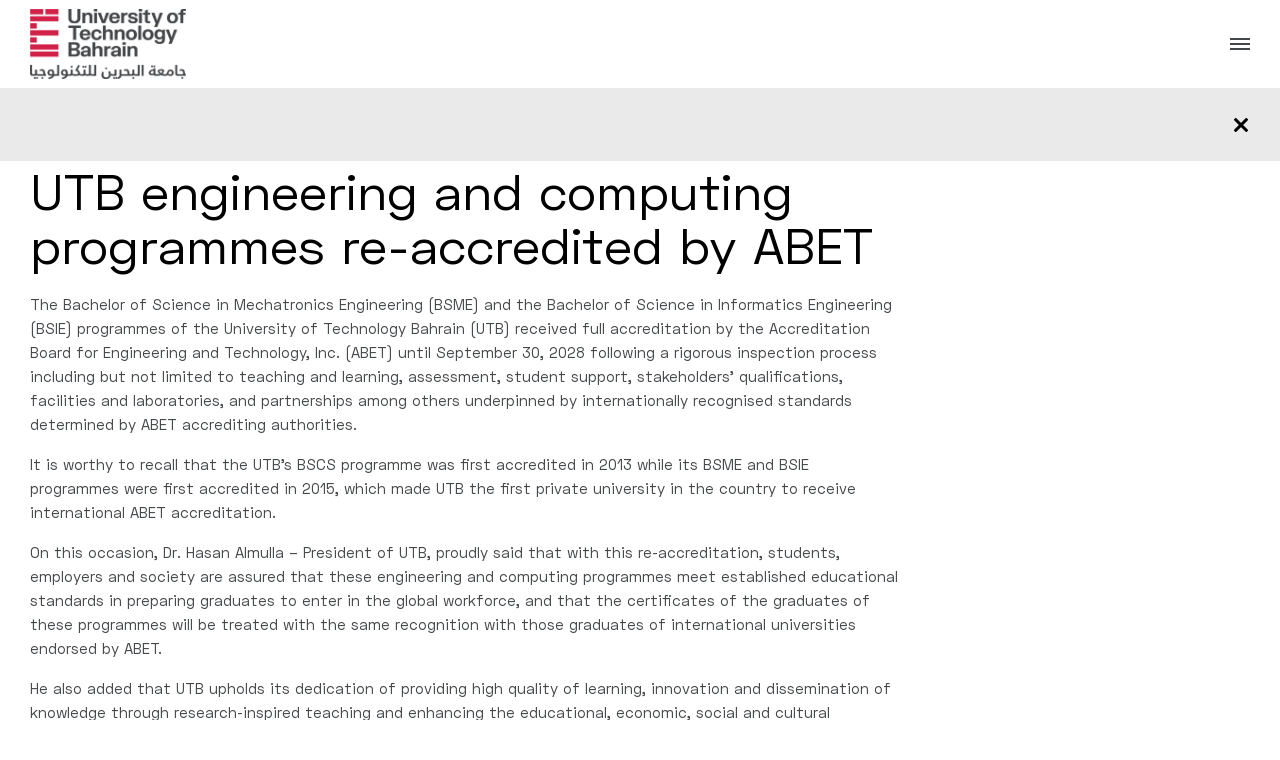

--- FILE ---
content_type: text/html; charset=UTF-8
request_url: https://www.utb.edu.bh/bsme-and-bsie-re-accredited-by-abet-engineering-accreditation-commission/
body_size: 15363
content:

<!doctype html>
<html lang="en">
<head>
    <meta charset="UTF-8">
    <meta name="viewport"
          content="width=device-width, user-scalable=no, initial-scale=1.0, maximum-scale=1.0, minimum-scale=1.0">
    <meta http-equiv="X-UA-Compatible" content="ie=edge">
    <title>UTB engineering and computing programmes re-accredited by ABET - UTB</title>
    <title>UTB engineering and computing programmes re-accredited by ABET - UTB</title>

		<!-- All in One SEO 4.9.2 - aioseo.com -->
	<meta name="description" content="News From what inspires you, to what you&#039;ll inspire next_" />
	<meta name="robots" content="max-image-preview:large" />
	<meta name="author" content="Amer Bittar"/>
	<link rel="canonical" href="https://www.utb.edu.bh/bsme-and-bsie-re-accredited-by-abet-engineering-accreditation-commission/" />
	<link rel="next" href="https://www.utb.edu.bh/bsme-and-bsie-re-accredited-by-abet-engineering-accreditation-commission/page/2/" />
	<meta name="generator" content="All in One SEO (AIOSEO) 4.9.2" />
		<meta property="og:locale" content="en_US" />
		<meta property="og:site_name" content="News - UTB" />
		<meta property="og:type" content="website" />
		<meta property="og:title" content="News - UTB" />
		<meta property="og:description" content="News From what inspires you, to what you&#039;ll inspire next_" />
		<meta property="og:url" content="https://www.utb.edu.bh/bsme-and-bsie-re-accredited-by-abet-engineering-accreditation-commission/" />
		<meta property="og:image" content="https://www.utb.edu.bh/wp-content/uploads/2022/01/Logo_Red.png" />
		<meta property="og:image:secure_url" content="https://www.utb.edu.bh/wp-content/uploads/2022/01/Logo_Red.png" />
		<meta property="og:image:width" content="1080" />
		<meta property="og:image:height" content="1080" />
		<meta name="twitter:card" content="summary_large_image" />
		<meta name="twitter:site" content="@utb_bahrain" />
		<meta name="twitter:title" content="News - UTB" />
		<meta name="twitter:description" content="News From what inspires you, to what you&#039;ll inspire next_" />
		<meta name="twitter:creator" content="@utb_bahrain" />
		<meta name="twitter:image" content="https://www.utb.edu.bh/wp-content/uploads/2022/01/Logo_Red.png" />
		<script type="application/ld+json" class="aioseo-schema">
			{"@context":"https:\/\/schema.org","@graph":[{"@type":"BreadcrumbList","@id":"https:\/\/www.utb.edu.bh\/bsme-and-bsie-re-accredited-by-abet-engineering-accreditation-commission\/#breadcrumblist","itemListElement":[{"@type":"ListItem","@id":"https:\/\/www.utb.edu.bh#listItem","position":1,"name":"Home"}]},{"@type":"CollectionPage","@id":"https:\/\/www.utb.edu.bh\/bsme-and-bsie-re-accredited-by-abet-engineering-accreditation-commission\/#collectionpage","url":"https:\/\/www.utb.edu.bh\/bsme-and-bsie-re-accredited-by-abet-engineering-accreditation-commission\/","name":"News - UTB","description":"News From what inspires you, to what you'll inspire next_","inLanguage":"en-US","isPartOf":{"@id":"https:\/\/www.utb.edu.bh\/#website"},"breadcrumb":{"@id":"https:\/\/www.utb.edu.bh\/bsme-and-bsie-re-accredited-by-abet-engineering-accreditation-commission\/#breadcrumblist"}},{"@type":"Organization","@id":"https:\/\/www.utb.edu.bh\/#organization","name":"UTB","description":"From what inspires you, to what you'll inspire next_","url":"https:\/\/www.utb.edu.bh\/","logo":{"@type":"ImageObject","url":"https:\/\/www.utb.edu.bh\/wp-content\/uploads\/2024\/08\/UTB-logo-color-variations-01.png","@id":"https:\/\/www.utb.edu.bh\/bsme-and-bsie-re-accredited-by-abet-engineering-accreditation-commission\/#organizationLogo","width":2482,"height":1182},"image":{"@id":"https:\/\/www.utb.edu.bh\/bsme-and-bsie-re-accredited-by-abet-engineering-accreditation-commission\/#organizationLogo"},"sameAs":["https:\/\/www.facebook.com\/UTB.BAHRAIN\/","https:\/\/x.com\/utb_bahrain\/","https:\/\/www.instagram.com\/utb_bahrain\/","https:\/\/www.tiktok.com\/@utb_bahrain","https:\/\/www.youtube.com\/@utb_bahrain","https:\/\/www.linkedin.com\/school\/utbbahrain\/","https:\/\/wa.me\/17787979","https:\/\/www.threads.net\/@utb_bahrain"]},{"@type":"WebSite","@id":"https:\/\/www.utb.edu.bh\/#website","url":"https:\/\/www.utb.edu.bh\/","name":"UTB","description":"From what inspires you, to what you'll inspire next_","inLanguage":"en-US","publisher":{"@id":"https:\/\/www.utb.edu.bh\/#organization"}}]}
		</script>
		<!-- All in One SEO -->

		<!-- This site uses the Google Analytics by MonsterInsights plugin v9.11.0 - Using Analytics tracking - https://www.monsterinsights.com/ -->
							<script src="//www.googletagmanager.com/gtag/js?id=G-2W6YMQE3S1"  data-cfasync="false" data-wpfc-render="false" type="text/javascript" async></script>
			<script data-cfasync="false" data-wpfc-render="false" type="text/javascript">
				var mi_version = '9.11.0';
				var mi_track_user = true;
				var mi_no_track_reason = '';
								var MonsterInsightsDefaultLocations = {"page_location":"https:\/\/www.utb.edu.bh\/bsme-and-bsie-re-accredited-by-abet-engineering-accreditation-commission\/"};
								if ( typeof MonsterInsightsPrivacyGuardFilter === 'function' ) {
					var MonsterInsightsLocations = (typeof MonsterInsightsExcludeQuery === 'object') ? MonsterInsightsPrivacyGuardFilter( MonsterInsightsExcludeQuery ) : MonsterInsightsPrivacyGuardFilter( MonsterInsightsDefaultLocations );
				} else {
					var MonsterInsightsLocations = (typeof MonsterInsightsExcludeQuery === 'object') ? MonsterInsightsExcludeQuery : MonsterInsightsDefaultLocations;
				}

								var disableStrs = [
										'ga-disable-G-2W6YMQE3S1',
									];

				/* Function to detect opted out users */
				function __gtagTrackerIsOptedOut() {
					for (var index = 0; index < disableStrs.length; index++) {
						if (document.cookie.indexOf(disableStrs[index] + '=true') > -1) {
							return true;
						}
					}

					return false;
				}

				/* Disable tracking if the opt-out cookie exists. */
				if (__gtagTrackerIsOptedOut()) {
					for (var index = 0; index < disableStrs.length; index++) {
						window[disableStrs[index]] = true;
					}
				}

				/* Opt-out function */
				function __gtagTrackerOptout() {
					for (var index = 0; index < disableStrs.length; index++) {
						document.cookie = disableStrs[index] + '=true; expires=Thu, 31 Dec 2099 23:59:59 UTC; path=/';
						window[disableStrs[index]] = true;
					}
				}

				if ('undefined' === typeof gaOptout) {
					function gaOptout() {
						__gtagTrackerOptout();
					}
				}
								window.dataLayer = window.dataLayer || [];

				window.MonsterInsightsDualTracker = {
					helpers: {},
					trackers: {},
				};
				if (mi_track_user) {
					function __gtagDataLayer() {
						dataLayer.push(arguments);
					}

					function __gtagTracker(type, name, parameters) {
						if (!parameters) {
							parameters = {};
						}

						if (parameters.send_to) {
							__gtagDataLayer.apply(null, arguments);
							return;
						}

						if (type === 'event') {
														parameters.send_to = monsterinsights_frontend.v4_id;
							var hookName = name;
							if (typeof parameters['event_category'] !== 'undefined') {
								hookName = parameters['event_category'] + ':' + name;
							}

							if (typeof MonsterInsightsDualTracker.trackers[hookName] !== 'undefined') {
								MonsterInsightsDualTracker.trackers[hookName](parameters);
							} else {
								__gtagDataLayer('event', name, parameters);
							}
							
						} else {
							__gtagDataLayer.apply(null, arguments);
						}
					}

					__gtagTracker('js', new Date());
					__gtagTracker('set', {
						'developer_id.dZGIzZG': true,
											});
					if ( MonsterInsightsLocations.page_location ) {
						__gtagTracker('set', MonsterInsightsLocations);
					}
										__gtagTracker('config', 'G-2W6YMQE3S1', {"forceSSL":"true","link_attribution":"true"} );
										window.gtag = __gtagTracker;										(function () {
						/* https://developers.google.com/analytics/devguides/collection/analyticsjs/ */
						/* ga and __gaTracker compatibility shim. */
						var noopfn = function () {
							return null;
						};
						var newtracker = function () {
							return new Tracker();
						};
						var Tracker = function () {
							return null;
						};
						var p = Tracker.prototype;
						p.get = noopfn;
						p.set = noopfn;
						p.send = function () {
							var args = Array.prototype.slice.call(arguments);
							args.unshift('send');
							__gaTracker.apply(null, args);
						};
						var __gaTracker = function () {
							var len = arguments.length;
							if (len === 0) {
								return;
							}
							var f = arguments[len - 1];
							if (typeof f !== 'object' || f === null || typeof f.hitCallback !== 'function') {
								if ('send' === arguments[0]) {
									var hitConverted, hitObject = false, action;
									if ('event' === arguments[1]) {
										if ('undefined' !== typeof arguments[3]) {
											hitObject = {
												'eventAction': arguments[3],
												'eventCategory': arguments[2],
												'eventLabel': arguments[4],
												'value': arguments[5] ? arguments[5] : 1,
											}
										}
									}
									if ('pageview' === arguments[1]) {
										if ('undefined' !== typeof arguments[2]) {
											hitObject = {
												'eventAction': 'page_view',
												'page_path': arguments[2],
											}
										}
									}
									if (typeof arguments[2] === 'object') {
										hitObject = arguments[2];
									}
									if (typeof arguments[5] === 'object') {
										Object.assign(hitObject, arguments[5]);
									}
									if ('undefined' !== typeof arguments[1].hitType) {
										hitObject = arguments[1];
										if ('pageview' === hitObject.hitType) {
											hitObject.eventAction = 'page_view';
										}
									}
									if (hitObject) {
										action = 'timing' === arguments[1].hitType ? 'timing_complete' : hitObject.eventAction;
										hitConverted = mapArgs(hitObject);
										__gtagTracker('event', action, hitConverted);
									}
								}
								return;
							}

							function mapArgs(args) {
								var arg, hit = {};
								var gaMap = {
									'eventCategory': 'event_category',
									'eventAction': 'event_action',
									'eventLabel': 'event_label',
									'eventValue': 'event_value',
									'nonInteraction': 'non_interaction',
									'timingCategory': 'event_category',
									'timingVar': 'name',
									'timingValue': 'value',
									'timingLabel': 'event_label',
									'page': 'page_path',
									'location': 'page_location',
									'title': 'page_title',
									'referrer' : 'page_referrer',
								};
								for (arg in args) {
																		if (!(!args.hasOwnProperty(arg) || !gaMap.hasOwnProperty(arg))) {
										hit[gaMap[arg]] = args[arg];
									} else {
										hit[arg] = args[arg];
									}
								}
								return hit;
							}

							try {
								f.hitCallback();
							} catch (ex) {
							}
						};
						__gaTracker.create = newtracker;
						__gaTracker.getByName = newtracker;
						__gaTracker.getAll = function () {
							return [];
						};
						__gaTracker.remove = noopfn;
						__gaTracker.loaded = true;
						window['__gaTracker'] = __gaTracker;
					})();
									} else {
										console.log("");
					(function () {
						function __gtagTracker() {
							return null;
						}

						window['__gtagTracker'] = __gtagTracker;
						window['gtag'] = __gtagTracker;
					})();
									}
			</script>
							<!-- / Google Analytics by MonsterInsights -->
		<style id='wp-img-auto-sizes-contain-inline-css' type='text/css'>
img:is([sizes=auto i],[sizes^="auto," i]){contain-intrinsic-size:3000px 1500px}
/*# sourceURL=wp-img-auto-sizes-contain-inline-css */
</style>
<style id='wp-block-library-inline-css' type='text/css'>
:root{--wp-block-synced-color:#7a00df;--wp-block-synced-color--rgb:122,0,223;--wp-bound-block-color:var(--wp-block-synced-color);--wp-editor-canvas-background:#ddd;--wp-admin-theme-color:#007cba;--wp-admin-theme-color--rgb:0,124,186;--wp-admin-theme-color-darker-10:#006ba1;--wp-admin-theme-color-darker-10--rgb:0,107,160.5;--wp-admin-theme-color-darker-20:#005a87;--wp-admin-theme-color-darker-20--rgb:0,90,135;--wp-admin-border-width-focus:2px}@media (min-resolution:192dpi){:root{--wp-admin-border-width-focus:1.5px}}.wp-element-button{cursor:pointer}:root .has-very-light-gray-background-color{background-color:#eee}:root .has-very-dark-gray-background-color{background-color:#313131}:root .has-very-light-gray-color{color:#eee}:root .has-very-dark-gray-color{color:#313131}:root .has-vivid-green-cyan-to-vivid-cyan-blue-gradient-background{background:linear-gradient(135deg,#00d084,#0693e3)}:root .has-purple-crush-gradient-background{background:linear-gradient(135deg,#34e2e4,#4721fb 50%,#ab1dfe)}:root .has-hazy-dawn-gradient-background{background:linear-gradient(135deg,#faaca8,#dad0ec)}:root .has-subdued-olive-gradient-background{background:linear-gradient(135deg,#fafae1,#67a671)}:root .has-atomic-cream-gradient-background{background:linear-gradient(135deg,#fdd79a,#004a59)}:root .has-nightshade-gradient-background{background:linear-gradient(135deg,#330968,#31cdcf)}:root .has-midnight-gradient-background{background:linear-gradient(135deg,#020381,#2874fc)}:root{--wp--preset--font-size--normal:16px;--wp--preset--font-size--huge:42px}.has-regular-font-size{font-size:1em}.has-larger-font-size{font-size:2.625em}.has-normal-font-size{font-size:var(--wp--preset--font-size--normal)}.has-huge-font-size{font-size:var(--wp--preset--font-size--huge)}.has-text-align-center{text-align:center}.has-text-align-left{text-align:left}.has-text-align-right{text-align:right}.has-fit-text{white-space:nowrap!important}#end-resizable-editor-section{display:none}.aligncenter{clear:both}.items-justified-left{justify-content:flex-start}.items-justified-center{justify-content:center}.items-justified-right{justify-content:flex-end}.items-justified-space-between{justify-content:space-between}.screen-reader-text{border:0;clip-path:inset(50%);height:1px;margin:-1px;overflow:hidden;padding:0;position:absolute;width:1px;word-wrap:normal!important}.screen-reader-text:focus{background-color:#ddd;clip-path:none;color:#444;display:block;font-size:1em;height:auto;left:5px;line-height:normal;padding:15px 23px 14px;text-decoration:none;top:5px;width:auto;z-index:100000}html :where(.has-border-color){border-style:solid}html :where([style*=border-top-color]){border-top-style:solid}html :where([style*=border-right-color]){border-right-style:solid}html :where([style*=border-bottom-color]){border-bottom-style:solid}html :where([style*=border-left-color]){border-left-style:solid}html :where([style*=border-width]){border-style:solid}html :where([style*=border-top-width]){border-top-style:solid}html :where([style*=border-right-width]){border-right-style:solid}html :where([style*=border-bottom-width]){border-bottom-style:solid}html :where([style*=border-left-width]){border-left-style:solid}html :where(img[class*=wp-image-]){height:auto;max-width:100%}:where(figure){margin:0 0 1em}html :where(.is-position-sticky){--wp-admin--admin-bar--position-offset:var(--wp-admin--admin-bar--height,0px)}@media screen and (max-width:600px){html :where(.is-position-sticky){--wp-admin--admin-bar--position-offset:0px}}

/*# sourceURL=wp-block-library-inline-css */
</style><style id='wp-block-image-inline-css' type='text/css'>
.wp-block-image>a,.wp-block-image>figure>a{display:inline-block}.wp-block-image img{box-sizing:border-box;height:auto;max-width:100%;vertical-align:bottom}@media not (prefers-reduced-motion){.wp-block-image img.hide{visibility:hidden}.wp-block-image img.show{animation:show-content-image .4s}}.wp-block-image[style*=border-radius] img,.wp-block-image[style*=border-radius]>a{border-radius:inherit}.wp-block-image.has-custom-border img{box-sizing:border-box}.wp-block-image.aligncenter{text-align:center}.wp-block-image.alignfull>a,.wp-block-image.alignwide>a{width:100%}.wp-block-image.alignfull img,.wp-block-image.alignwide img{height:auto;width:100%}.wp-block-image .aligncenter,.wp-block-image .alignleft,.wp-block-image .alignright,.wp-block-image.aligncenter,.wp-block-image.alignleft,.wp-block-image.alignright{display:table}.wp-block-image .aligncenter>figcaption,.wp-block-image .alignleft>figcaption,.wp-block-image .alignright>figcaption,.wp-block-image.aligncenter>figcaption,.wp-block-image.alignleft>figcaption,.wp-block-image.alignright>figcaption{caption-side:bottom;display:table-caption}.wp-block-image .alignleft{float:left;margin:.5em 1em .5em 0}.wp-block-image .alignright{float:right;margin:.5em 0 .5em 1em}.wp-block-image .aligncenter{margin-left:auto;margin-right:auto}.wp-block-image :where(figcaption){margin-bottom:1em;margin-top:.5em}.wp-block-image.is-style-circle-mask img{border-radius:9999px}@supports ((-webkit-mask-image:none) or (mask-image:none)) or (-webkit-mask-image:none){.wp-block-image.is-style-circle-mask img{border-radius:0;-webkit-mask-image:url('data:image/svg+xml;utf8,<svg viewBox="0 0 100 100" xmlns="http://www.w3.org/2000/svg"><circle cx="50" cy="50" r="50"/></svg>');mask-image:url('data:image/svg+xml;utf8,<svg viewBox="0 0 100 100" xmlns="http://www.w3.org/2000/svg"><circle cx="50" cy="50" r="50"/></svg>');mask-mode:alpha;-webkit-mask-position:center;mask-position:center;-webkit-mask-repeat:no-repeat;mask-repeat:no-repeat;-webkit-mask-size:contain;mask-size:contain}}:root :where(.wp-block-image.is-style-rounded img,.wp-block-image .is-style-rounded img){border-radius:9999px}.wp-block-image figure{margin:0}.wp-lightbox-container{display:flex;flex-direction:column;position:relative}.wp-lightbox-container img{cursor:zoom-in}.wp-lightbox-container img:hover+button{opacity:1}.wp-lightbox-container button{align-items:center;backdrop-filter:blur(16px) saturate(180%);background-color:#5a5a5a40;border:none;border-radius:4px;cursor:zoom-in;display:flex;height:20px;justify-content:center;opacity:0;padding:0;position:absolute;right:16px;text-align:center;top:16px;width:20px;z-index:100}@media not (prefers-reduced-motion){.wp-lightbox-container button{transition:opacity .2s ease}}.wp-lightbox-container button:focus-visible{outline:3px auto #5a5a5a40;outline:3px auto -webkit-focus-ring-color;outline-offset:3px}.wp-lightbox-container button:hover{cursor:pointer;opacity:1}.wp-lightbox-container button:focus{opacity:1}.wp-lightbox-container button:focus,.wp-lightbox-container button:hover,.wp-lightbox-container button:not(:hover):not(:active):not(.has-background){background-color:#5a5a5a40;border:none}.wp-lightbox-overlay{box-sizing:border-box;cursor:zoom-out;height:100vh;left:0;overflow:hidden;position:fixed;top:0;visibility:hidden;width:100%;z-index:100000}.wp-lightbox-overlay .close-button{align-items:center;cursor:pointer;display:flex;justify-content:center;min-height:40px;min-width:40px;padding:0;position:absolute;right:calc(env(safe-area-inset-right) + 16px);top:calc(env(safe-area-inset-top) + 16px);z-index:5000000}.wp-lightbox-overlay .close-button:focus,.wp-lightbox-overlay .close-button:hover,.wp-lightbox-overlay .close-button:not(:hover):not(:active):not(.has-background){background:none;border:none}.wp-lightbox-overlay .lightbox-image-container{height:var(--wp--lightbox-container-height);left:50%;overflow:hidden;position:absolute;top:50%;transform:translate(-50%,-50%);transform-origin:top left;width:var(--wp--lightbox-container-width);z-index:9999999999}.wp-lightbox-overlay .wp-block-image{align-items:center;box-sizing:border-box;display:flex;height:100%;justify-content:center;margin:0;position:relative;transform-origin:0 0;width:100%;z-index:3000000}.wp-lightbox-overlay .wp-block-image img{height:var(--wp--lightbox-image-height);min-height:var(--wp--lightbox-image-height);min-width:var(--wp--lightbox-image-width);width:var(--wp--lightbox-image-width)}.wp-lightbox-overlay .wp-block-image figcaption{display:none}.wp-lightbox-overlay button{background:none;border:none}.wp-lightbox-overlay .scrim{background-color:#fff;height:100%;opacity:.9;position:absolute;width:100%;z-index:2000000}.wp-lightbox-overlay.active{visibility:visible}@media not (prefers-reduced-motion){.wp-lightbox-overlay.active{animation:turn-on-visibility .25s both}.wp-lightbox-overlay.active img{animation:turn-on-visibility .35s both}.wp-lightbox-overlay.show-closing-animation:not(.active){animation:turn-off-visibility .35s both}.wp-lightbox-overlay.show-closing-animation:not(.active) img{animation:turn-off-visibility .25s both}.wp-lightbox-overlay.zoom.active{animation:none;opacity:1;visibility:visible}.wp-lightbox-overlay.zoom.active .lightbox-image-container{animation:lightbox-zoom-in .4s}.wp-lightbox-overlay.zoom.active .lightbox-image-container img{animation:none}.wp-lightbox-overlay.zoom.active .scrim{animation:turn-on-visibility .4s forwards}.wp-lightbox-overlay.zoom.show-closing-animation:not(.active){animation:none}.wp-lightbox-overlay.zoom.show-closing-animation:not(.active) .lightbox-image-container{animation:lightbox-zoom-out .4s}.wp-lightbox-overlay.zoom.show-closing-animation:not(.active) .lightbox-image-container img{animation:none}.wp-lightbox-overlay.zoom.show-closing-animation:not(.active) .scrim{animation:turn-off-visibility .4s forwards}}@keyframes show-content-image{0%{visibility:hidden}99%{visibility:hidden}to{visibility:visible}}@keyframes turn-on-visibility{0%{opacity:0}to{opacity:1}}@keyframes turn-off-visibility{0%{opacity:1;visibility:visible}99%{opacity:0;visibility:visible}to{opacity:0;visibility:hidden}}@keyframes lightbox-zoom-in{0%{transform:translate(calc((-100vw + var(--wp--lightbox-scrollbar-width))/2 + var(--wp--lightbox-initial-left-position)),calc(-50vh + var(--wp--lightbox-initial-top-position))) scale(var(--wp--lightbox-scale))}to{transform:translate(-50%,-50%) scale(1)}}@keyframes lightbox-zoom-out{0%{transform:translate(-50%,-50%) scale(1);visibility:visible}99%{visibility:visible}to{transform:translate(calc((-100vw + var(--wp--lightbox-scrollbar-width))/2 + var(--wp--lightbox-initial-left-position)),calc(-50vh + var(--wp--lightbox-initial-top-position))) scale(var(--wp--lightbox-scale));visibility:hidden}}
/*# sourceURL=https://www.utb.edu.bh/wp-includes/blocks/image/style.min.css */
</style>
<style id='global-styles-inline-css' type='text/css'>
:root{--wp--preset--aspect-ratio--square: 1;--wp--preset--aspect-ratio--4-3: 4/3;--wp--preset--aspect-ratio--3-4: 3/4;--wp--preset--aspect-ratio--3-2: 3/2;--wp--preset--aspect-ratio--2-3: 2/3;--wp--preset--aspect-ratio--16-9: 16/9;--wp--preset--aspect-ratio--9-16: 9/16;--wp--preset--color--black: #000000;--wp--preset--color--cyan-bluish-gray: #abb8c3;--wp--preset--color--white: #ffffff;--wp--preset--color--pale-pink: #f78da7;--wp--preset--color--vivid-red: #cf2e2e;--wp--preset--color--luminous-vivid-orange: #ff6900;--wp--preset--color--luminous-vivid-amber: #fcb900;--wp--preset--color--light-green-cyan: #7bdcb5;--wp--preset--color--vivid-green-cyan: #00d084;--wp--preset--color--pale-cyan-blue: #8ed1fc;--wp--preset--color--vivid-cyan-blue: #0693e3;--wp--preset--color--vivid-purple: #9b51e0;--wp--preset--gradient--vivid-cyan-blue-to-vivid-purple: linear-gradient(135deg,rgb(6,147,227) 0%,rgb(155,81,224) 100%);--wp--preset--gradient--light-green-cyan-to-vivid-green-cyan: linear-gradient(135deg,rgb(122,220,180) 0%,rgb(0,208,130) 100%);--wp--preset--gradient--luminous-vivid-amber-to-luminous-vivid-orange: linear-gradient(135deg,rgb(252,185,0) 0%,rgb(255,105,0) 100%);--wp--preset--gradient--luminous-vivid-orange-to-vivid-red: linear-gradient(135deg,rgb(255,105,0) 0%,rgb(207,46,46) 100%);--wp--preset--gradient--very-light-gray-to-cyan-bluish-gray: linear-gradient(135deg,rgb(238,238,238) 0%,rgb(169,184,195) 100%);--wp--preset--gradient--cool-to-warm-spectrum: linear-gradient(135deg,rgb(74,234,220) 0%,rgb(151,120,209) 20%,rgb(207,42,186) 40%,rgb(238,44,130) 60%,rgb(251,105,98) 80%,rgb(254,248,76) 100%);--wp--preset--gradient--blush-light-purple: linear-gradient(135deg,rgb(255,206,236) 0%,rgb(152,150,240) 100%);--wp--preset--gradient--blush-bordeaux: linear-gradient(135deg,rgb(254,205,165) 0%,rgb(254,45,45) 50%,rgb(107,0,62) 100%);--wp--preset--gradient--luminous-dusk: linear-gradient(135deg,rgb(255,203,112) 0%,rgb(199,81,192) 50%,rgb(65,88,208) 100%);--wp--preset--gradient--pale-ocean: linear-gradient(135deg,rgb(255,245,203) 0%,rgb(182,227,212) 50%,rgb(51,167,181) 100%);--wp--preset--gradient--electric-grass: linear-gradient(135deg,rgb(202,248,128) 0%,rgb(113,206,126) 100%);--wp--preset--gradient--midnight: linear-gradient(135deg,rgb(2,3,129) 0%,rgb(40,116,252) 100%);--wp--preset--font-size--small: 13px;--wp--preset--font-size--medium: 20px;--wp--preset--font-size--large: 36px;--wp--preset--font-size--x-large: 42px;--wp--preset--spacing--20: 0.44rem;--wp--preset--spacing--30: 0.67rem;--wp--preset--spacing--40: 1rem;--wp--preset--spacing--50: 1.5rem;--wp--preset--spacing--60: 2.25rem;--wp--preset--spacing--70: 3.38rem;--wp--preset--spacing--80: 5.06rem;--wp--preset--shadow--natural: 6px 6px 9px rgba(0, 0, 0, 0.2);--wp--preset--shadow--deep: 12px 12px 50px rgba(0, 0, 0, 0.4);--wp--preset--shadow--sharp: 6px 6px 0px rgba(0, 0, 0, 0.2);--wp--preset--shadow--outlined: 6px 6px 0px -3px rgb(255, 255, 255), 6px 6px rgb(0, 0, 0);--wp--preset--shadow--crisp: 6px 6px 0px rgb(0, 0, 0);}:where(.is-layout-flex){gap: 0.5em;}:where(.is-layout-grid){gap: 0.5em;}body .is-layout-flex{display: flex;}.is-layout-flex{flex-wrap: wrap;align-items: center;}.is-layout-flex > :is(*, div){margin: 0;}body .is-layout-grid{display: grid;}.is-layout-grid > :is(*, div){margin: 0;}:where(.wp-block-columns.is-layout-flex){gap: 2em;}:where(.wp-block-columns.is-layout-grid){gap: 2em;}:where(.wp-block-post-template.is-layout-flex){gap: 1.25em;}:where(.wp-block-post-template.is-layout-grid){gap: 1.25em;}.has-black-color{color: var(--wp--preset--color--black) !important;}.has-cyan-bluish-gray-color{color: var(--wp--preset--color--cyan-bluish-gray) !important;}.has-white-color{color: var(--wp--preset--color--white) !important;}.has-pale-pink-color{color: var(--wp--preset--color--pale-pink) !important;}.has-vivid-red-color{color: var(--wp--preset--color--vivid-red) !important;}.has-luminous-vivid-orange-color{color: var(--wp--preset--color--luminous-vivid-orange) !important;}.has-luminous-vivid-amber-color{color: var(--wp--preset--color--luminous-vivid-amber) !important;}.has-light-green-cyan-color{color: var(--wp--preset--color--light-green-cyan) !important;}.has-vivid-green-cyan-color{color: var(--wp--preset--color--vivid-green-cyan) !important;}.has-pale-cyan-blue-color{color: var(--wp--preset--color--pale-cyan-blue) !important;}.has-vivid-cyan-blue-color{color: var(--wp--preset--color--vivid-cyan-blue) !important;}.has-vivid-purple-color{color: var(--wp--preset--color--vivid-purple) !important;}.has-black-background-color{background-color: var(--wp--preset--color--black) !important;}.has-cyan-bluish-gray-background-color{background-color: var(--wp--preset--color--cyan-bluish-gray) !important;}.has-white-background-color{background-color: var(--wp--preset--color--white) !important;}.has-pale-pink-background-color{background-color: var(--wp--preset--color--pale-pink) !important;}.has-vivid-red-background-color{background-color: var(--wp--preset--color--vivid-red) !important;}.has-luminous-vivid-orange-background-color{background-color: var(--wp--preset--color--luminous-vivid-orange) !important;}.has-luminous-vivid-amber-background-color{background-color: var(--wp--preset--color--luminous-vivid-amber) !important;}.has-light-green-cyan-background-color{background-color: var(--wp--preset--color--light-green-cyan) !important;}.has-vivid-green-cyan-background-color{background-color: var(--wp--preset--color--vivid-green-cyan) !important;}.has-pale-cyan-blue-background-color{background-color: var(--wp--preset--color--pale-cyan-blue) !important;}.has-vivid-cyan-blue-background-color{background-color: var(--wp--preset--color--vivid-cyan-blue) !important;}.has-vivid-purple-background-color{background-color: var(--wp--preset--color--vivid-purple) !important;}.has-black-border-color{border-color: var(--wp--preset--color--black) !important;}.has-cyan-bluish-gray-border-color{border-color: var(--wp--preset--color--cyan-bluish-gray) !important;}.has-white-border-color{border-color: var(--wp--preset--color--white) !important;}.has-pale-pink-border-color{border-color: var(--wp--preset--color--pale-pink) !important;}.has-vivid-red-border-color{border-color: var(--wp--preset--color--vivid-red) !important;}.has-luminous-vivid-orange-border-color{border-color: var(--wp--preset--color--luminous-vivid-orange) !important;}.has-luminous-vivid-amber-border-color{border-color: var(--wp--preset--color--luminous-vivid-amber) !important;}.has-light-green-cyan-border-color{border-color: var(--wp--preset--color--light-green-cyan) !important;}.has-vivid-green-cyan-border-color{border-color: var(--wp--preset--color--vivid-green-cyan) !important;}.has-pale-cyan-blue-border-color{border-color: var(--wp--preset--color--pale-cyan-blue) !important;}.has-vivid-cyan-blue-border-color{border-color: var(--wp--preset--color--vivid-cyan-blue) !important;}.has-vivid-purple-border-color{border-color: var(--wp--preset--color--vivid-purple) !important;}.has-vivid-cyan-blue-to-vivid-purple-gradient-background{background: var(--wp--preset--gradient--vivid-cyan-blue-to-vivid-purple) !important;}.has-light-green-cyan-to-vivid-green-cyan-gradient-background{background: var(--wp--preset--gradient--light-green-cyan-to-vivid-green-cyan) !important;}.has-luminous-vivid-amber-to-luminous-vivid-orange-gradient-background{background: var(--wp--preset--gradient--luminous-vivid-amber-to-luminous-vivid-orange) !important;}.has-luminous-vivid-orange-to-vivid-red-gradient-background{background: var(--wp--preset--gradient--luminous-vivid-orange-to-vivid-red) !important;}.has-very-light-gray-to-cyan-bluish-gray-gradient-background{background: var(--wp--preset--gradient--very-light-gray-to-cyan-bluish-gray) !important;}.has-cool-to-warm-spectrum-gradient-background{background: var(--wp--preset--gradient--cool-to-warm-spectrum) !important;}.has-blush-light-purple-gradient-background{background: var(--wp--preset--gradient--blush-light-purple) !important;}.has-blush-bordeaux-gradient-background{background: var(--wp--preset--gradient--blush-bordeaux) !important;}.has-luminous-dusk-gradient-background{background: var(--wp--preset--gradient--luminous-dusk) !important;}.has-pale-ocean-gradient-background{background: var(--wp--preset--gradient--pale-ocean) !important;}.has-electric-grass-gradient-background{background: var(--wp--preset--gradient--electric-grass) !important;}.has-midnight-gradient-background{background: var(--wp--preset--gradient--midnight) !important;}.has-small-font-size{font-size: var(--wp--preset--font-size--small) !important;}.has-medium-font-size{font-size: var(--wp--preset--font-size--medium) !important;}.has-large-font-size{font-size: var(--wp--preset--font-size--large) !important;}.has-x-large-font-size{font-size: var(--wp--preset--font-size--x-large) !important;}
/*# sourceURL=global-styles-inline-css */
</style>

<style id='classic-theme-styles-inline-css' type='text/css'>
/*! This file is auto-generated */
.wp-block-button__link{color:#fff;background-color:#32373c;border-radius:9999px;box-shadow:none;text-decoration:none;padding:calc(.667em + 2px) calc(1.333em + 2px);font-size:1.125em}.wp-block-file__button{background:#32373c;color:#fff;text-decoration:none}
/*# sourceURL=/wp-includes/css/classic-themes.min.css */
</style>
<link rel='stylesheet' id='main-css-css' href='https://www.utb.edu.bh/wp-content/themes/utb/style.css' type='text/css' media='' />
<link rel='stylesheet' id='newsletter-css' href='https://www.utb.edu.bh/wp-content/plugins/newsletter/style.css?ver=9.1.0' type='text/css' media='all' />
<script type="text/javascript" src="https://www.utb.edu.bh/wp-content/plugins/google-analytics-for-wordpress/assets/js/frontend-gtag.min.js?ver=9.11.0" id="monsterinsights-frontend-script-js" async="async" data-wp-strategy="async"></script>
<script data-cfasync="false" data-wpfc-render="false" type="text/javascript" id='monsterinsights-frontend-script-js-extra'>/* <![CDATA[ */
var monsterinsights_frontend = {"js_events_tracking":"true","download_extensions":"doc,pdf,ppt,zip,xls,docx,pptx,xlsx","inbound_paths":"[{\"path\":\"\\\/go\\\/\",\"label\":\"affiliate\"},{\"path\":\"\\\/recommend\\\/\",\"label\":\"affiliate\"}]","home_url":"https:\/\/www.utb.edu.bh","hash_tracking":"false","v4_id":"G-2W6YMQE3S1"};/* ]]> */
</script>
<script type="text/javascript" src="https://code.jquery.com/jquery-3.1.1.min.js?ver=3.1.1" id="jquery-js"></script>
<script type="text/javascript" id="ajax-blog-js-extra">
/* <![CDATA[ */
var blog_params = {"ajaxurl":"https://www.utb.edu.bh/wp-admin/admin-ajax.php","posts":"{\"posts_per_page\":9,\"orderby\":\"date\",\"post_type\":\"post\",\"error\":\"\",\"m\":\"\",\"p\":0,\"post_parent\":\"\",\"subpost\":\"\",\"subpost_id\":\"\",\"attachment\":\"\",\"attachment_id\":0,\"name\":\"\",\"pagename\":\"\",\"page_id\":0,\"second\":\"\",\"minute\":\"\",\"hour\":\"\",\"day\":0,\"monthnum\":0,\"year\":0,\"w\":0,\"category_name\":\"\",\"tag\":\"\",\"cat\":\"\",\"tag_id\":\"\",\"author\":\"\",\"author_name\":\"\",\"feed\":\"\",\"tb\":\"\",\"paged\":0,\"meta_key\":\"\",\"meta_value\":\"\",\"preview\":\"\",\"s\":\"\",\"sentence\":\"\",\"title\":\"\",\"fields\":\"all\",\"menu_order\":\"\",\"embed\":\"\",\"category__in\":[],\"category__not_in\":[],\"category__and\":[],\"post__in\":[],\"post__not_in\":[],\"post_name__in\":[],\"tag__in\":[],\"tag__not_in\":[],\"tag__and\":[],\"tag_slug__in\":[],\"tag_slug__and\":[],\"post_parent__in\":[],\"post_parent__not_in\":[],\"author__in\":[],\"author__not_in\":[],\"search_columns\":[],\"ignore_sticky_posts\":false,\"suppress_filters\":false,\"cache_results\":true,\"update_post_term_cache\":true,\"update_menu_item_cache\":false,\"lazy_load_term_meta\":true,\"update_post_meta_cache\":true,\"nopaging\":false,\"comments_per_page\":\"50\",\"no_found_rows\":false,\"order\":\"DESC\"}","current_page":"1","max_page":"23"};
//# sourceURL=ajax-blog-js-extra
/* ]]> */
</script>
<script type="text/javascript" src="https://www.utb.edu.bh/wp-content/themes/utb/js/news-load-more.js?ver=6.9" id="ajax-blog-js"></script>
<script type="text/javascript" id="ajax-relationship-js-extra">
/* <![CDATA[ */
var relationship_params = {"ajaxurl":"https://www.utb.edu.bh/wp-admin/admin-ajax.php","current_page":"1"};
//# sourceURL=ajax-relationship-js-extra
/* ]]> */
</script>
<script type="text/javascript" src="https://www.utb.edu.bh/wp-content/themes/utb/js/ajax-relationship-load-more.js?ver=6.9" id="ajax-relationship-js"></script>
<script type="text/javascript" id="ajax-clubs-js-extra">
/* <![CDATA[ */
var clubs_params = {"ajaxurl":"https://www.utb.edu.bh/wp-admin/admin-ajax.php","current_page":"1"};
//# sourceURL=ajax-clubs-js-extra
/* ]]> */
</script>
<script type="text/javascript" src="https://www.utb.edu.bh/wp-content/themes/utb/js/ajax-clubs-load-more.js?ver=6.9" id="ajax-clubs-js"></script>
<link rel="icon" href="https://www.utb.edu.bh/wp-content/uploads/2022/01/cropped-Logo_Red-32x32.png" sizes="32x32" />
<link rel="icon" href="https://www.utb.edu.bh/wp-content/uploads/2022/01/cropped-Logo_Red-192x192.png" sizes="192x192" />
<link rel="apple-touch-icon" href="https://www.utb.edu.bh/wp-content/uploads/2022/01/cropped-Logo_Red-180x180.png" />
<meta name="msapplication-TileImage" content="https://www.utb.edu.bh/wp-content/uploads/2022/01/cropped-Logo_Red-270x270.png" />
		<style type="text/css" id="wp-custom-css">
			@media only screen and (max-width: 720px) {
	.hustle-ui.module_id_16 .hustle-layout .hustle-image img {	width:60%;
	}
	.hustle-ui.module_id_16 .hustle-layout {
		background-color:#fff;
	}
}
	.hustle-ui.module_id_17 .hustle-subtitle {
	font-family: "Grotesk" !important;
}
	.hustle-ui.module_id_17 .hustle-title {
	font-family: 'Grotesk' !important;
}

	.hustle-ui.module_id_17 .hustle-group-content p {
	font-family: "Grotesk" !important;
}

	.hustle-ui.module_id_17 .hustle-cta-container a {
	font-family: "Grotesk" !important;
}

@media only screen and (max-width: 720px) {
.hustle-ui.module_id_17 .hustle-layout .hustle-image img {	
    width: 92% ; 
    max-width: unset;
    height: 100%;
    display: block;
    position: absolute;
    object-fit: cover;
		margin: auto;
	  position: relative;
}
	}


.academics-cards__img:after {
    position: absolute;
    content: '';
    top: 0;
    left: 0;
    width: 100%;
    height: 100%;
    box-sizing: border-box;
    transition: linear .2s;
    background: linear-gradient(180deg, rgba(0, 0, 0, 0) 100%, #000 100%);
}
		</style>
		<link rel='stylesheet' id='joinchat-css' href='https://www.utb.edu.bh/wp-content/plugins/creame-whatsapp-me/public/css/joinchat.min.css?ver=6.0.9' type='text/css' media='all' />
<style id='joinchat-inline-css' type='text/css'>
.joinchat{--ch:142;--cs:70%;--cl:49%;--bw:1}
/*# sourceURL=joinchat-inline-css */
</style>
</head>
<body>
<header class="header" id="header">
    <div class="header__fader js-menu-close"></div>
    <div class="header__container container">
        <div class="header__logo">
            <a href="/">
                <img width="1496" height="665" src="https://www.utb.edu.bh/wp-content/uploads/2025/12/UTB-logo-main.png" class="attachment-full size-full" alt="" decoding="async" loading="lazy" srcset="https://www.utb.edu.bh/wp-content/uploads/2025/12/UTB-logo-main.png 1496w, https://www.utb.edu.bh/wp-content/uploads/2025/12/UTB-logo-main-300x133.png 300w, https://www.utb.edu.bh/wp-content/uploads/2025/12/UTB-logo-main-1024x455.png 1024w, https://www.utb.edu.bh/wp-content/uploads/2025/12/UTB-logo-main-768x341.png 768w, https://www.utb.edu.bh/wp-content/uploads/2025/12/UTB-logo-main-1320x587.png 1320w" sizes="auto, (max-width: 1496px) 100vw, 1496px" />            </a>
        </div>
        <div class="header__wrapper">
                        <nav class="header__nav">
                <button class="header__close-nav js-menu-close"></button>
                <ul class="header__menu">
                                                            <li class="header__with-submenu">
                                <div class="header__item">
                                    <a href="#" target="">Apply</a>
                                </div>
                                <div class="header__submenu header__submenu--right">
                                                                            <ul>
                                                                                            <li class="header__item-submenu
                                                 header__item-submenu--main                                                                                                                                                 ">
                                                                                                        <a href="https://www.utb.edu.bh/undergraduate-students/" target="" >
                                                        Undergraduate Students                                                    </a>
                                                                                                    </li>
                                                                                            <li class="header__item-submenu
                                                 header__item-submenu--main                                                                                                                                                 ">
                                                                                                        <a href="https://www.utb.edu.bh/postgraduate-students/" target="" >
                                                        Postgraduate Students                                                    </a>
                                                                                                    </li>
                                                                                            <li class="header__item-submenu
                                                 header__item-submenu--main                                                                                                                                                 ">
                                                                                                        <a href="https://www.utb.edu.bh/international-students/" target="" >
                                                        International Students                                                    </a>
                                                                                                    </li>
                                                                                            <li class="header__item-submenu
                                                 header__item-submenu--main                                                                                                                                                 ">
                                                                                                        <a href="https://www.utb.edu.bh/appeal-system-for-access-and-transfer-from-other-university/" target="" >
                                                        Transfer Students                                                    </a>
                                                                                                    </li>
                                                                                            <li class="header__item-submenu
                                                 header__item-submenu--main                                                                                                                                                 ">
                                                                                                        <a href="https://www.utb.edu.bh/foundation-students/" target="" >
                                                        NCUK Foundation Students                                                    </a>
                                                                                                    </li>
                                                                                            <li class="header__item-submenu
                                                 header__item-submenu--main                                                                                                                                                 ">
                                                                                                        <a href="https://www.utb.edu.bh/special-need-applicants/" target="" >
                                                        Students with SEN                                                    </a>
                                                                                                    </li>
                                                                                    </ul>
                                                                    </div>
                            </li>
                                                                                <li class="header__with-submenu">
                                <div class="header__item">
                                    <a href="#" target="">Academics</a>
                                </div>
                                <div class="header__submenu header__submenu--right">
                                                                            <ul>
                                                                                            <li class="header__item-submenu
                                                 header__item-submenu--main                                                                                                                                                 ">
                                                                                                        <a href="https://www.utb.edu.bh/college-of-administrative-and-financial-sciences/" target="" >
                                                        College of Administrative and Financial Sciences                                                    </a>
                                                                                                    </li>
                                                                                            <li class="header__item-submenu
                                                                                                                                                                                                ">
                                                                                                        <a href="https://www.utb.edu.bh/college-course/bachelor-of-science-in-accounting-and-finance/" target="" >
                                                        Bachelor of Science in Accounting and Finance                                                    </a>
                                                                                                    </li>
                                                                                            <li class="header__item-submenu
                                                                                                                                                                                                ">
                                                                                                        <a href="https://www.utb.edu.bh/college-course/bachelor-of-science-in-international-business-bsib/" target="" >
                                                        Bachelor of Science in International Business                                                    </a>
                                                                                                    </li>
                                                                                            <li class="header__item-submenu
                                                                                                                                                                                                ">
                                                                                                        <a href="https://www.utb.edu.bh/college-course/bachelor-of-science-in-business-informatics-bsbi/" target="" >
                                                        Bachelor of Science in Business Informatics                                                    </a>
                                                                                                    </li>
                                                                                            <li class="header__item-submenu
                                                                                                                                                                                                ">
                                                                                                        <a href="https://www.utb.edu.bh/college-course/master-of-business-administration-mba/" target="_blank" >
                                                        Master of Business Administration                                                    </a>
                                                                                                    </li>
                                                                                            <li class="header__item-submenu
                                                                                                                                                                                                ">
                                                                                                        <a href="https://www.utb.edu.bh/college-course/master-of-science-in-digital-marketing/" target="" >
                                                        Master of Science in Digital Marketing                                                    </a>
                                                                                                    </li>
                                                                                            <li class="header__item-submenu
                                                                                                                                                                                                ">
                                                                                                        <a href="https://www.utb.edu.bh/college-course/master-of-science-in-logistics-and-supply-chain-management/" target="" >
                                                        Master of Science in Logistics and Supply Chain Management                                                    </a>
                                                                                                    </li>
                                                                                    </ul>
                                                                            <ul>
                                                                                            <li class="header__item-submenu
                                                 header__item-submenu--main                                                                                                                                                 ">
                                                                                                        <a href="https://www.utb.edu.bh/college-of-computer-studies-ccs/" target="" >
                                                        College of Computer Studies                                                    </a>
                                                                                                    </li>
                                                                                            <li class="header__item-submenu
                                                                                                                                                                                                ">
                                                                                                        <a href="https://www.utb.edu.bh/college-course/bachelor-of-science-in-information-technology/" target="" >
                                                        Bachelor of Science in Information Technology                                                    </a>
                                                                                                    </li>
                                                                                            <li class="header__item-submenu
                                                                                                                                                                                                ">
                                                                                                        <a href="https://www.utb.edu.bh/college-course/bachelor-of-science-in-computer-science-bscs/" target="" >
                                                        Bachelor of Science in Computer Science                                                    </a>
                                                                                                    </li>
                                                                                    </ul>
                                                                            <ul>
                                                                                            <li class="header__item-submenu
                                                 header__item-submenu--main                                                                                                                                                 ">
                                                                                                        <a href="https://www.utb.edu.bh/college-of-engineering-coe/" target="" >
                                                        College of Engineering                                                    </a>
                                                                                                    </li>
                                                                                            <li class="header__item-submenu
                                                                                                                                                                                                ">
                                                                                                        <a href="https://www.utb.edu.bh/college-course/bachelor-of-science-in-informatics-engineering-bsie/" target="" >
                                                        Bachelor of Science in Informatics Engineering                                                    </a>
                                                                                                    </li>
                                                                                            <li class="header__item-submenu
                                                                                                                                                                                                ">
                                                                                                        <a href="https://www.utb.edu.bh/college-course/bachelor-of-science-in-mechatronics-engineering-bsme/" target="" >
                                                        Bachelor of Science in Mechatronics Engineering                                                    </a>
                                                                                                    </li>
                                                                                            <li class="header__item-submenu
                                                                                                                                                                                                ">
                                                                                                        <a href="https://www.utb.edu.bh/college-course/bachelor-of-science-in-environmental-engineering/" target="" >
                                                        Bachelor of Science in Environmental Engineering                                                    </a>
                                                                                                    </li>
                                                                                    </ul>
                                                                            <ul>
                                                                                            <li class="header__item-submenu
                                                 header__item-submenu--main                                                                                                                                                 ">
                                                                                                        <a href="https://www.utb.edu.bh/centre-for-general-education-cge/" target="" >
                                                        Centre for General Education                                                    </a>
                                                                                                    </li>
                                                                                            <li class="header__item-submenu
                                                                                                                                                                                                ">
                                                                                                        <a href="https://www.utb.edu.bh/college-course/ncuk-international-foundation-year/" target="" >
                                                        NCUK International Foundation Year                                                    </a>
                                                                                                    </li>
                                                                                    </ul>
                                                                    </div>
                            </li>
                                                                                <li class="header__with-submenu">
                                <div class="header__item">
                                    <a href="#" target="">My UTB</a>
                                </div>
                                <div class="header__submenu header__submenu--right">
                                                                            <ul>
                                                                                            <li class="header__item-submenu
                                                 header__item-submenu--main                                                                                                                                                 ">
                                                                                                        <a href="http://students.utb.edu.bh" target="" >
                                                        eMADA Student Information System                                                    </a>
                                                                                                    </li>
                                                                                            <li class="header__item-submenu
                                                 header__item-submenu--main                                                                                                                                                 ">
                                                                                                        <a href="http://online.utb.edu.bh" target="_blank" >
                                                        Moodle                                                     </a>
                                                                                                    </li>
                                                                                            <li class="header__item-submenu
                                                 header__item-submenu--main                                                                                                                                                 ">
                                                                                                        <a href="https://www.utb.edu.bh/wp-content/uploads/2025/12/UTB-Calendar-2025-2026.pdf" target="_blank" >
                                                        Academic Calendar                                                    </a>
                                                                                                    </li>
                                                                                            <li class="header__item-submenu
                                                 header__item-submenu--main                                                                                                                                                 ">
                                                                                                        <a href="https://www.utb.edu.bh/clubs/utb-student-clubs/" target="_blank" >
                                                        Student Clubs                                                    </a>
                                                                                                    </li>
                                                                                    </ul>
                                                                    </div>
                            </li>
                                                                                <li class="header__with-submenu">
                                <div class="header__item">
                                    <a href="#" target="">Learn More</a>
                                </div>
                                <div class="header__submenu header__submenu--right">
                                                                            <ul>
                                                                                            <li class="header__item-submenu
                                                 header__item-submenu--main                                                                                                                                                 ">
                                                                                                        <a href="https://www.utb.edu.bh/about-us/" target="" >
                                                        About us                                                    </a>
                                                                                                    </li>
                                                                                            <li class="header__item-submenu
                                                 header__item-submenu--main                                                                                                                                                 ">
                                                                                                        <a href="https://www.utb.edu.bh/news/" target="" >
                                                        News                                                    </a>
                                                                                                    </li>
                                                                                            <li class="header__item-submenu
                                                 header__item-submenu--main                                                                                                                                                 ">
                                                                                                        <a href="https://www.utb.edu.bh/alumni/" target="" >
                                                        Alumni                                                    </a>
                                                                                                    </li>
                                                                                            <li class="header__item-submenu
                                                 header__item-submenu--main                                                                                                                                                 ">
                                                                                                        <a href="https://www.utb.edu.bh/manuals/" target="" >
                                                        Manuals                                                    </a>
                                                                                                    </li>
                                                                                            <li class="header__item-submenu
                                                 header__item-submenu--main                                                                                                                                                 ">
                                                                                                        <a href="https://www.utb.edu.bh/contactus/" target="" >
                                                        Contact us                                                    </a>
                                                                                                    </li>
                                                                                            <li class="header__item-submenu
                                                 header__item-submenu--main                                                                                                                                                 ">
                                                                                                        <a href="https://www.utb.edu.bh/partner-with-us/" target="" >
                                                        Partner with us                                                    </a>
                                                                                                    </li>
                                                                                            <li class="header__item-submenu
                                                 header__item-submenu--main                                                                                                                                                 ">
                                                                                                        <a href="https://research.utb.edu.bh/ " target="_blank" >
                                                        Research                                                    </a>
                                                                                                    </li>
                                                                                    </ul>
                                                                    </div>
                            </li>
                                                        </ul>
            </nav>
                        <div class="header__search">
                <button class="open-form">
                    <img src="https://www.utb.edu.bh/wp-content/themes/utb/assets/img/icons/search.svg" alt="img">
                </button>
            </div>
            <form role="search" method="get" action="https://www.utb.edu.bh/" class="form header__active-input">
    <input type="text" value="" name="s" placeholder="Search..." id='input'>
    <button type="submit"><img src="https://www.utb.edu.bh/wp-content/themes/utb/assets/img/icons/search.svg" alt="img"></button>
</form>

        </div>
        <button class="header__burger  burger  js-menu-toggle">
            <span class="burger__line"></span>
            <span class="burger__line"></span>
            <span class="burger__line"></span>
        </button>
    </div>
    <div class="addition-content addition-content--hide">
        <div class="container">
            <div class="addition-content__text">
                                            </div>
            <button class="addition-content__close"></button>
        </div>
    </div>
</header>
<main>    <section class="text-section">
        <div class="text-section__container container">
                            <div class="text-section__title title  title--left ">
                    <h2>UTB engineering and computing programmes re-accredited by ABET</h2>
                </div>
                        <p>The Bachelor of Science in Mechatronics Engineering (BSME) and the Bachelor of Science in Informatics Engineering (BSIE) programmes of the University of Technology Bahrain (UTB) received full accreditation by the Accreditation Board for Engineering and Technology, Inc. (ABET) until September 30, 2028 following a rigorous inspection process including but not limited to teaching and learning, assessment, student support, stakeholders’ qualifications, facilities and laboratories, and partnerships among others underpinned by internationally recognised standards determined by ABET accrediting authorities.</p>
<p>It is worthy to recall that the UTB’s BSCS programme was first accredited in 2013 while its BSME and BSIE programmes were first accredited in 2015, which made UTB the first private university in the country to receive international ABET accreditation.</p>
<p>On this occasion, Dr. Hasan Almulla – President of UTB, proudly said that with this re-accreditation, students, employers and society are assured that these engineering and computing programmes meet established educational standards in preparing graduates to enter in the global workforce, and that the certificates of the graduates of these programmes will be treated with the same recognition with those graduates of international universities endorsed by ABET.</p>
<p>He also added that UTB upholds its dedication of providing high quality of learning, innovation and dissemination of knowledge through research-inspired teaching and enhancing the educational, economic, social and cultural prosperity of the community while inspiring more students and the future generations to come.</p>
                                        <a href="/news" target="" class="btn btn--border-black text-section__btn">More News</a>
                    </div>
    </section>




<figure class="wp-block-image size-full"><img fetchpriority="high" decoding="async" width="861" height="369" src="https://www.utb.edu.bh/wp-content/uploads/2022/08/ABET-EAC-logo.jpg" alt="" class="wp-image-1981" srcset="https://www.utb.edu.bh/wp-content/uploads/2022/08/ABET-EAC-logo.jpg 861w, https://www.utb.edu.bh/wp-content/uploads/2022/08/ABET-EAC-logo-300x129.jpg 300w, https://www.utb.edu.bh/wp-content/uploads/2022/08/ABET-EAC-logo-768x329.jpg 768w" sizes="(max-width: 861px) 100vw, 861px" /></figure>



<figure class="wp-block-image size-large"><img decoding="async" width="1024" height="1024" src="https://www.utb.edu.bh/wp-content/uploads/2022/08/UTB-accredited_august-16-04-1024x1024.jpg" alt="Mechatronics Engineering
Informatics Engineering
ABET-accredited engineering programmes" class="wp-image-1983" srcset="https://www.utb.edu.bh/wp-content/uploads/2022/08/UTB-accredited_august-16-04-1024x1024.jpg 1024w, https://www.utb.edu.bh/wp-content/uploads/2022/08/UTB-accredited_august-16-04-300x300.jpg 300w, https://www.utb.edu.bh/wp-content/uploads/2022/08/UTB-accredited_august-16-04-150x150.jpg 150w, https://www.utb.edu.bh/wp-content/uploads/2022/08/UTB-accredited_august-16-04-768x768.jpg 768w, https://www.utb.edu.bh/wp-content/uploads/2022/08/UTB-accredited_august-16-04-1536x1536.jpg 1536w, https://www.utb.edu.bh/wp-content/uploads/2022/08/UTB-accredited_august-16-04-2048x2048.jpg 2048w" sizes="(max-width: 1024px) 100vw, 1024px" /></figure>



<figure class="wp-block-image size-full"><img decoding="async" width="861" height="369" src="https://www.utb.edu.bh/wp-content/uploads/2022/08/ABET-CAC-logo.jpg" alt="" class="wp-image-1989" srcset="https://www.utb.edu.bh/wp-content/uploads/2022/08/ABET-CAC-logo.jpg 861w, https://www.utb.edu.bh/wp-content/uploads/2022/08/ABET-CAC-logo-300x129.jpg 300w, https://www.utb.edu.bh/wp-content/uploads/2022/08/ABET-CAC-logo-768x329.jpg 768w" sizes="(max-width: 861px) 100vw, 861px" /></figure>



<figure class="wp-block-image size-large"><img loading="lazy" decoding="async" width="1024" height="1024" src="https://www.utb.edu.bh/wp-content/uploads/2022/08/UTB-accredited_august-16-01-1024x1024.jpg" alt="" class="wp-image-1993" srcset="https://www.utb.edu.bh/wp-content/uploads/2022/08/UTB-accredited_august-16-01-1024x1024.jpg 1024w, https://www.utb.edu.bh/wp-content/uploads/2022/08/UTB-accredited_august-16-01-300x300.jpg 300w, https://www.utb.edu.bh/wp-content/uploads/2022/08/UTB-accredited_august-16-01-150x150.jpg 150w, https://www.utb.edu.bh/wp-content/uploads/2022/08/UTB-accredited_august-16-01-768x768.jpg 768w, https://www.utb.edu.bh/wp-content/uploads/2022/08/UTB-accredited_august-16-01-1536x1536.jpg 1536w, https://www.utb.edu.bh/wp-content/uploads/2022/08/UTB-accredited_august-16-01-2048x2048.jpg 2048w" sizes="auto, (max-width: 1024px) 100vw, 1024px" /></figure>
</main>
<footer class="footer">
    <div class="footer__container container">
        <div class="footer__wrapper">
            <div class="footer__about">
                <div class="footer__logo">
                    <a href="/">
                        <img width="1975" height="895" src="https://www.utb.edu.bh/wp-content/uploads/2025/12/UTB-logo-white.png" class="attachment-full size-full" alt="" decoding="async" loading="lazy" srcset="https://www.utb.edu.bh/wp-content/uploads/2025/12/UTB-logo-white.png 1975w, https://www.utb.edu.bh/wp-content/uploads/2025/12/UTB-logo-white-300x136.png 300w, https://www.utb.edu.bh/wp-content/uploads/2025/12/UTB-logo-white-1024x464.png 1024w, https://www.utb.edu.bh/wp-content/uploads/2025/12/UTB-logo-white-768x348.png 768w, https://www.utb.edu.bh/wp-content/uploads/2025/12/UTB-logo-white-1536x696.png 1536w, https://www.utb.edu.bh/wp-content/uploads/2025/12/UTB-logo-white-1320x598.png 1320w" sizes="auto, (max-width: 1975px) 100vw, 1975px" />                    </a>
                </div>
                <div class="footer__contact">
                                            <h6>CONTACT US</h6>
                                        <ul>
                                                <li>
                            <a href="tel:+97317787978" target="">Tel: +97317787978</a>
                        </li>
                                                <li>
                            <a href="tel:+80001800" target="">Toll-Free Bahrain: 80001800</a>
                        </li>
                                                <li>
                            <a href="tel:+973 17787979" target="">Other GCC Whatsapp: +973 17787979</a>
                        </li>
                                                <li>
                            <a href="mailto:info@utb.edu.bh" target="">Email address: info@utb.edu.bh</a>
                        </li>
                                                <li>
                            <a href="https://goo.gl/maps/p7iGPbDrjd18vxti9" target="_blank">University of Technology Bahrain, Building 829, Road 1213, Block 712, Salmabad, Kingdom of Bahrain</a>
                        </li>
                                            </ul>
                </div>
                                <div class="footer__social-media">
                    <ul>
                                                <li>
                            <a href="https://www.facebook.com/UTB.BAHRAIN" target="_blank">
                                <img width="24" height="24" src="https://www.utb.edu.bh/wp-content/uploads/2021/09/facebook.svg" class="attachment-full size-full" alt="icon" decoding="async" loading="lazy" />                            </a>
                        </li>
                                                <li>
                            <a href="https://www.linkedin.com/company/utbbahrain" target="_blank">
                                <img width="24" height="24" src="https://www.utb.edu.bh/wp-content/uploads/2021/09/linkedin.svg" class="attachment-full size-full" alt="icon" decoding="async" loading="lazy" />                            </a>
                        </li>
                                                <li>
                            <a href="https://www.instagram.com/utb_bahrain?igsh=bHF3cHd1NzgydDM2" target="_blank">
                                <img width="24" height="24" src="https://www.utb.edu.bh/wp-content/uploads/2021/09/instagram.svg" class="attachment-full size-full" alt="icon" decoding="async" loading="lazy" />                            </a>
                        </li>
                                                <li>
                            <a href="https://twitter.com/utb_bahrain" target="_blank">
                                <img width="1" height="1" src="https://www.utb.edu.bh/wp-content/uploads/2024/12/X-logo.svg" class="attachment-full size-full" alt="" decoding="async" loading="lazy" />                            </a>
                        </li>
                                                <li>
                            <a href="https://www.youtube.com/@utb_bahrain" target="_blank">
                                <img width="24" height="24" src="https://www.utb.edu.bh/wp-content/uploads/2021/09/youtube.svg" class="attachment-full size-full" alt="icon" decoding="async" loading="lazy" />                            </a>
                        </li>
                                            </ul>
                </div>
                            </div>
                        <div class="footer__lists">
                                <div class="footer__list">
                                            <h6>APPLY</h6>
                                                            <ul>
                                                <li>
                            <a href="https://www.utb.edu.bh/undergraduate-students/" target="">Undergraduate students</a>
                        </li>
                                                <li>
                            <a href="https://www.utb.edu.bh/postgraduate-students/" target="">Postgraduate students</a>
                        </li>
                                                <li>
                            <a href="https://www.utb.edu.bh/international-students/" target="">International students</a>
                        </li>
                                                <li>
                            <a href="https://www.utb.edu.bh/appeal-system-for-access-and-transfer-from-other-university/" target="">Transfer from other university</a>
                        </li>
                                                <li>
                            <a href="https://www.utb.edu.bh/special-need-applicants/" target="">Special needs</a>
                        </li>
                                                <li>
                            <a href="https://www.utb.edu.bh/contactus/" target="">Contact us</a>
                        </li>
                                            </ul>
                                    </div>
                                <div class="footer__list">
                                            <h6>ACADEMICS</h6>
                                                            <ul>
                                                <li>
                            <a href="https://www.utb.edu.bh/college-of-administrative-and-financial-sciences/" target="">College of Administrative and Financial Sciences (CAFS)</a>
                        </li>
                                                <li>
                            <a href="https://www.utb.edu.bh/college-of-computer-studies-ccs/" target="">College of Computer Studies (CCS)</a>
                        </li>
                                                <li>
                            <a href="https://www.utb.edu.bh/college-of-engineering-coe/" target="">College of Engineering (COE)</a>
                        </li>
                                                <li>
                            <a href="https://www.utb.edu.bh/centre-for-general-education-cge/" target="">Centre for General Education (CGE)</a>
                        </li>
                                            </ul>
                                    </div>
                                <div class="footer__list">
                                            <h6>ACADEMIC CALENDAR</h6>
                                                            <ul>
                                                <li>
                            <a href="https://www.utb.edu.bh/wp-content/uploads/2025/12/UTB-Calendar-2025-2026.pdf" target="_blank">AY 2025-2026</a>
                        </li>
                                                <li>
                            <a href="https://www.utb.edu.bh/wp-content/uploads/2024/07/UTB-Academic-Calendar.pdf" target="_blank">AY 2024-2025</a>
                        </li>
                                                <li>
                            <a href="https://www.utb.edu.bh/wp-content/uploads/2023/08/Academic-Calendar-AY-2023-2024.pdf" target="_blank">AY 2023-2024</a>
                        </li>
                                            </ul>
                                    </div>
                                <div class="footer__list">
                                            <h6>Learn More</h6>
                                                            <ul>
                                                <li>
                            <a href="https://online.utb.edu.bh/" target="">My UTB</a>
                        </li>
                                                <li>
                            <a href="https://www.utb.edu.bh/news/" target="">News</a>
                        </li>
                                                <li>
                            <a href="https://www.utb.edu.bh/about-us/" target="">About us</a>
                        </li>
                                                <li>
                            <a href="https://www.utb.edu.bh/wp-content/uploads/2024/05/Organisational_Chart_115x236.pdf" target="_blank">Organisational Chart</a>
                        </li>
                                                <li>
                            <a href="https://www.utb.edu.bh/alumni/" target="">Alumni</a>
                        </li>
                                                <li>
                            <a href="https://www.utb.edu.bh/contactus/" target="">Contact us</a>
                        </li>
                                                <li>
                            <a href="https://www.utb.edu.bh/partner-with-us/" target="">Partner with us</a>
                        </li>
                                                <li>
                            <a href="https://www.utb.edu.bh/surveys/" target="_blank">University Surveys</a>
                        </li>
                                                <li>
                            <a href="https://www.utb.edu.bh/wp-content/uploads/2024/04/Corporate-Profile-2024.pdf" target="_blank">Corporate Profile</a>
                        </li>
                                                <li>
                            <a href="https://www.utb.edu.bh/job-opportunities/" target="">Job Opportunities</a>
                        </li>
                                            </ul>
                                    </div>
                            </div>
                    </div>
        <div class="footer__copyright">
            <p>© All rights reserved. 2026</p>
        </div>
    </div>
</footer>

<script type="speculationrules">
{"prefetch":[{"source":"document","where":{"and":[{"href_matches":"/*"},{"not":{"href_matches":["/wp-*.php","/wp-admin/*","/wp-content/uploads/*","/wp-content/*","/wp-content/plugins/*","/wp-content/themes/utb/*","/*\\?(.+)"]}},{"not":{"selector_matches":"a[rel~=\"nofollow\"]"}},{"not":{"selector_matches":".no-prefetch, .no-prefetch a"}}]},"eagerness":"conservative"}]}
</script>

<div class="joinchat joinchat--right" data-settings='{"telephone":"97317787979","mobile_only":false,"button_delay":3,"whatsapp_web":false,"qr":true,"message_views":2,"message_delay":10,"message_badge":false,"message_send":"Hi *UTB*!","message_hash":"d9a13fe0"}' hidden aria-hidden="false">
	<div class="joinchat__button" role="button" tabindex="0" aria-label="Open chat">
							</div>
				<div class="joinchat__qr"><div>Scan the code</div></div>
				<div class="joinchat__chatbox" role="dialog" aria-labelledby="joinchat__label" aria-modal="true">
			<div class="joinchat__header">
				<div id="joinchat__label">
											<svg class="joinchat__wa" width="120" height="28" viewBox="0 0 120 28"><title>WhatsApp</title><path d="M117.2 17c0 .4-.2.7-.4 1-.1.3-.4.5-.7.7l-1 .2c-.5 0-.9 0-1.2-.2l-.7-.7a3 3 0 0 1-.4-1 5.4 5.4 0 0 1 0-2.3c0-.4.2-.7.4-1l.7-.7a2 2 0 0 1 1.1-.3 2 2 0 0 1 1.8 1l.4 1a5.3 5.3 0 0 1 0 2.3m2.5-3c-.1-.7-.4-1.3-.8-1.7a4 4 0 0 0-1.3-1.2c-.6-.3-1.3-.4-2-.4-.6 0-1.2.1-1.7.4a3 3 0 0 0-1.2 1.1V11H110v13h2.7v-4.5c.4.4.8.8 1.3 1 .5.3 1 .4 1.6.4a4 4 0 0 0 3.2-1.5c.4-.5.7-1 .8-1.6.2-.6.3-1.2.3-1.9s0-1.3-.3-2zm-13.1 3c0 .4-.2.7-.4 1l-.7.7-1.1.2c-.4 0-.8 0-1-.2-.4-.2-.6-.4-.8-.7a3 3 0 0 1-.4-1 5.4 5.4 0 0 1 0-2.3c0-.4.2-.7.4-1 .1-.3.4-.5.7-.7a2 2 0 0 1 1-.3 2 2 0 0 1 1.9 1l.4 1a5.4 5.4 0 0 1 0 2.3m1.7-4.7a4 4 0 0 0-3.3-1.6c-.6 0-1.2.1-1.7.4a3 3 0 0 0-1.2 1.1V11h-2.6v13h2.7v-4.5c.3.4.7.8 1.2 1 .6.3 1.1.4 1.7.4a4 4 0 0 0 3.2-1.5c.4-.5.6-1 .8-1.6s.3-1.2.3-1.9-.1-1.3-.3-2c-.2-.6-.4-1.2-.8-1.6m-17.5 3.2 1.7-5 1.7 5zm.2-8.2-5 13.4h3l1-3h5l1 3h3L94 7.3zm-5.3 9.1-.6-.8-1-.5a11.6 11.6 0 0 0-2.3-.5l-1-.3a2 2 0 0 1-.6-.3.7.7 0 0 1-.3-.6c0-.2 0-.4.2-.5l.3-.3h.5l.5-.1c.5 0 .9 0 1.2.3.4.1.6.5.6 1h2.5c0-.6-.2-1.1-.4-1.5a3 3 0 0 0-1-1 4 4 0 0 0-1.3-.5 7.7 7.7 0 0 0-3 0c-.6.1-1 .3-1.4.5l-1 1a3 3 0 0 0-.4 1.5 2 2 0 0 0 1 1.8l1 .5 1.1.3 2.2.6c.6.2.8.5.8 1l-.1.5-.4.4a2 2 0 0 1-.6.2 2.8 2.8 0 0 1-1.4 0 2 2 0 0 1-.6-.3l-.5-.5-.2-.8H77c0 .7.2 1.2.5 1.6.2.5.6.8 1 1 .4.3.9.5 1.4.6a8 8 0 0 0 3.3 0c.5 0 1-.2 1.4-.5a3 3 0 0 0 1-1c.3-.5.4-1 .4-1.6 0-.5 0-.9-.3-1.2M74.7 8h-2.6v3h-1.7v1.7h1.7v5.8c0 .5 0 .9.2 1.2l.7.7 1 .3a7.8 7.8 0 0 0 2 0h.7v-2.1a3.4 3.4 0 0 1-.8 0l-1-.1-.2-1v-4.8h2V11h-2zm-7.6 9v.5l-.3.8-.7.6c-.2.2-.7.2-1.2.2h-.6l-.5-.2a1 1 0 0 1-.4-.4l-.1-.6.1-.6.4-.4.5-.3a4.8 4.8 0 0 1 1.2-.2 8 8 0 0 0 1.2-.2l.4-.3v1zm2.6 1.5v-5c0-.6 0-1.1-.3-1.5l-1-.8-1.4-.4a10.9 10.9 0 0 0-3.1 0l-1.5.6c-.4.2-.7.6-1 1a3 3 0 0 0-.5 1.5h2.7c0-.5.2-.9.5-1a2 2 0 0 1 1.3-.4h.6l.6.2.3.4.2.7c0 .3 0 .5-.3.6-.1.2-.4.3-.7.4l-1 .1a22 22 0 0 0-2.4.4l-1 .5c-.3.2-.6.5-.8.9-.2.3-.3.8-.3 1.3s.1 1 .3 1.3c.1.4.4.7.7 1l1 .4c.4.2.9.2 1.3.2a6 6 0 0 0 1.8-.2c.6-.2 1-.5 1.5-1a4 4 0 0 0 .2 1H70l-.3-1zm-11-6.7c-.2-.4-.6-.6-1-.8-.5-.2-1-.3-1.8-.3-.5 0-1 .1-1.5.4a3 3 0 0 0-1.3 1.2v-5h-2.7v13.4H53v-5.1c0-1 .2-1.7.5-2.2.3-.4.9-.6 1.6-.6.6 0 1 .2 1.3.6s.4 1 .4 1.8v5.5h2.7v-6c0-.6 0-1.2-.2-1.6 0-.5-.3-1-.5-1.3zm-14 4.7-2.3-9.2h-2.8l-2.3 9-2.2-9h-3l3.6 13.4h3l2.2-9.2 2.3 9.2h3l3.6-13.4h-3zm-24.5.2L18 15.6c-.3-.1-.6-.2-.8.2A20 20 0 0 1 16 17c-.2.2-.4.3-.7.1-.4-.2-1.5-.5-2.8-1.7-1-1-1.7-2-2-2.4-.1-.4 0-.5.2-.7l.5-.6.4-.6v-.6L10.4 8c-.3-.6-.6-.5-.8-.6H9c-.2 0-.6.1-.9.5C7.8 8.2 7 9 7 10.7s1.3 3.4 1.4 3.6c.2.3 2.5 3.7 6 5.2l1.9.8c.8.2 1.6.2 2.2.1s2-.8 2.3-1.6c.3-.9.3-1.5.2-1.7l-.7-.4zM14 25.3c-2 0-4-.5-5.8-1.6l-.4-.2-4.4 1.1 1.2-4.2-.3-.5A11.5 11.5 0 0 1 22.1 5.7 11.5 11.5 0 0 1 14 25.3M14 0A13.8 13.8 0 0 0 2 20.7L0 28l7.3-2A13.8 13.8 0 1 0 14 0"/></svg>
									</div>
				<div class="joinchat__close" role="button" tabindex="0" aria-label="Close"></div>
			</div>
			<div class="joinchat__scroll">
				<div class="joinchat__content">
					<div class="joinchat__chat"><div class="joinchat__bubble">Hello 👋<br>Can we help you?</div></div>
					<div class="joinchat__open" role="button" tabindex="0">
													<div class="joinchat__open__text">Open chat</div>
												<svg class="joinchat__open__icon" width="60" height="60" viewbox="0 0 400 400">
							<path class="joinchat__pa" d="M168.83 200.504H79.218L33.04 44.284a1 1 0 0 1 1.386-1.188L365.083 199.04a1 1 0 0 1 .003 1.808L34.432 357.903a1 1 0 0 1-1.388-1.187l29.42-99.427"/>
							<path class="joinchat__pb" d="M318.087 318.087c-52.982 52.982-132.708 62.922-195.725 29.82l-80.449 10.18 10.358-80.112C18.956 214.905 28.836 134.99 81.913 81.913c65.218-65.217 170.956-65.217 236.174 0 42.661 42.661 57.416 102.661 44.265 157.316"/>
						</svg>
					</div>
				</div>
			</div>
		</div>
	</div>
<script type="module"  src="https://www.utb.edu.bh/wp-content/plugins/all-in-one-seo-pack/dist/Lite/assets/table-of-contents.95d0dfce.js?ver=4.9.2" id="aioseo/js/src/vue/standalone/blocks/table-of-contents/frontend.js-js"></script>
<script type="text/javascript" id="main_js-js-extra">
/* <![CDATA[ */
var object_name = {"templateUrl":"https://www.utb.edu.bh/wp-content/themes/utb"};
//# sourceURL=main_js-js-extra
/* ]]> */
</script>
<script type="text/javascript" src="https://www.utb.edu.bh/wp-content/themes/utb/js/main.js" id="main_js-js"></script>
<script type="text/javascript" src="https://www.utb.edu.bh/wp-content/themes/utb/js/ajax-gallery-modal.js" id="ajax-gallery-js"></script>
<script type="text/javascript" id="newsletter-js-extra">
/* <![CDATA[ */
var newsletter_data = {"action_url":"https://www.utb.edu.bh/wp-admin/admin-ajax.php"};
//# sourceURL=newsletter-js-extra
/* ]]> */
</script>
<script type="text/javascript" src="https://www.utb.edu.bh/wp-content/plugins/newsletter/main.js?ver=9.1.0" id="newsletter-js"></script>
<script type="text/javascript" src="https://www.utb.edu.bh/wp-content/plugins/creame-whatsapp-me/public/js/qr-creator.min.js?ver=1.0.0" id="joinchat-qr-js" defer="defer" data-wp-strategy="defer" fetchpriority="low"></script>
<script type="text/javascript" src="https://www.utb.edu.bh/wp-content/plugins/creame-whatsapp-me/public/js/joinchat.min.js?ver=6.0.9" id="joinchat-js" defer="defer" data-wp-strategy="defer" fetchpriority="low"></script>



</body>
</html>

--- FILE ---
content_type: text/css
request_url: https://www.utb.edu.bh/wp-content/themes/utb/style.css
body_size: 12366
content:
@font-face{font-family:'Grotesk';src:url("./assets/fonts/grotesk.light.woff2");font-weight:300}@font-face{font-family:'Grotesk';src:url("./assets/fonts/grotesk.regular.woff2");font-weight:400}@font-face{font-family:'Grotesk';src:url("./assets/fonts/grotesk.medium.woff2");font-weight:500}@font-face{font-family:'Grotesk';src:url("./assets/fonts/grotesk.semibold.woff2");font-weight:600}@font-face{font-family:'Grotesk';src:url("./assets/fonts/grotesk.bold.woff2");font-weight:700}html,body,div,span,applet,object,iframe,h1,h2,h3,h4,h5,h6,p,blockquote,pre,a,abbr,acronym,address,big,cite,code,del,dfn,em,img,ins,kbd,q,s,samp,small,strike,strong,sub,sup,tt,var,b,u,i,center,dl,dt,dd,ol,ul,li,fieldset,form,label,legend,table,caption,tbody,tfoot,thead,tr,th,td,article,aside,canvas,details,embed,figure,figcaption,footer,header,hgroup,menu,nav,output,ruby,section,summary,time,mark,audio,video{margin:0;padding:0;border:0;font-size:100%;vertical-align:baseline}article,aside,details,figcaption,figure,footer,header,hgroup,menu,nav,section{display:block}html{scroll-behavior:smooth}body{line-height:1;background-color:#fff}ol,ul{list-style-position:outside;padding-left:3rem}ol li>ul,ol li>ol,ul li>ul,ul li>ol{margin-left:4rem;list-style-position:outside}blockquote,q{quotes:none}blockquote:before,blockquote:after,q:before,q:after{content:'';content:none}table{border-collapse:collapse;border-spacing:0}input::-webkit-outer-spin-button,input::-webkit-inner-spin-button{-webkit-appearance:none;margin:0}input[type=number]{-moz-appearance:textfield}a{text-decoration:none}html,body{overflow-x:hidden;position:relative}img{display:block;height:auto}button{cursor:pointer;margin:0;padding:0;border:0;background-color:rgba(128,128,128,0)}button:focus{outline:none}input,textarea,button{font-family:inherit}.header--min+main{padding-top:100px;transition:all 250ms ease-out}.intro{margin:1em 0}img:not(.initial){transition:opacity 1s}img.initial,img.loaded,img.error{opacity:1}img:not([src]){visibility:hidden}h1,h2,h3,h4,h5,h6{font-weight:400}html{font-size:62.5%;font-family:"Grotesk";color:#44474A}h1,.h1{color:#000}@media (max-width: 375px){h1,.h1{font-size:3.4rem}}@media (min-width: 376px) and (max-width: 1440px){h1,.h1{font-size:calc(3.4rem + 38 * ((100vw - 375px) / (1440 - 375)))}}@media (min-width: 1441px){h1,.h1{font-size:7.2rem}}@media (max-width: 375px){h1,.h1{line-height:4.4rem}}@media (min-width: 376px) and (max-width: 1440px){h1,.h1{line-height:calc(4.4rem + 44 * ((100vw - 375px) / (1440 - 375)))}}@media (min-width: 1441px){h1,.h1{line-height:8.8rem}}h2,.h2{color:#000}@media (max-width: 375px){h2,.h2{font-size:3rem}}@media (min-width: 376px) and (max-width: 1440px){h2,.h2{font-size:calc(3rem + 24 * ((100vw - 375px) / (1440 - 375)))}}@media (min-width: 1441px){h2,.h2{font-size:5.4rem}}@media (max-width: 375px){h2,.h2{line-height:4.6rem}}@media (min-width: 376px) and (max-width: 1440px){h2,.h2{line-height:calc(4.6rem + 10 * ((100vw - 375px) / (1440 - 375)))}}@media (min-width: 1441px){h2,.h2{line-height:5.6rem}}h3,.h3{line-height:1.4;font-weight:700}@media (max-width: 375px){h3,.h3{font-size:2.6rem}}@media (min-width: 376px) and (max-width: 1440px){h3,.h3{font-size:calc(2.6rem + 6 * ((100vw - 375px) / (1440 - 375)))}}@media (min-width: 1441px){h3,.h3{font-size:3.2rem}}h4,.h4,.header__item a,.title-with-cards__card p,.list-with-text__list ul li span{line-height:3.2rem}@media (max-width: 375px){h4,.h4,.header__item a,.title-with-cards__card p,.list-with-text__list ul li span{font-size:2rem}}@media (min-width: 376px) and (max-width: 1440px){h4,.h4,.header__item a,.title-with-cards__card p,.list-with-text__list ul li span{font-size:calc(2rem + 4 * ((100vw - 375px) / (1440 - 375)))}}@media (min-width: 1441px){h4,.h4,.header__item a,.title-with-cards__card p,.list-with-text__list ul li span{font-size:2.4rem}}p,.p1,.form__gravity-upload .gfield_label,.text-section table td p,.text-section table td span,li{line-height:2.4rem}@media (max-width: 375px){p,.p1,.form__gravity-upload .gfield_label,.text-section table td p,.text-section table td span,li{font-size:1.4rem}}@media (min-width: 376px) and (max-width: 1440px){p,.p1,.form__gravity-upload .gfield_label,.text-section table td p,.text-section table td span,li{font-size:calc(1.4rem + 1 * ((100vw - 375px) / (1440 - 375)))}}@media (min-width: 1441px){p,.p1,.form__gravity-upload .gfield_label,.text-section table td p,.text-section table td span,li{font-size:1.5rem}}.p2,.field input,.field textarea,.field select,.field input::placeholder,.field textarea::placeholder,.field select::placeholder,.field label,.addition-content__text p,.info__title h6,.form__radio-item,.form__radio-item label,.form__checkbox .custom-checkbox+label,.form__gravity-radio.form__radio.form__field .ginput_container_radio .gfield_radio>div,.form__gravity-radio.form__radio.form__field .ginput_container_radio .gfield_radio>div label,.form__gravity-upload .ginput_preview strong,.accordion__content>p,.accordion__file,.download__content>p,.download__name-file,.header__item-submenu a,.person-cards__content p:first-child,.person-cards__job,.table-section__name,.form-with-map__list ul li{font-size:1.4rem;line-height:2.4rem}.lead1,.addition-content__text h6,.hero__wrapper p,.text-with-schedule__count::before,.error-section__container p{line-height:2.4rem}@media (max-width: 375px){.lead1,.addition-content__text h6,.hero__wrapper p,.text-with-schedule__count::before,.error-section__container p{font-size:1.8rem}}@media (min-width: 376px) and (max-width: 1440px){.lead1,.addition-content__text h6,.hero__wrapper p,.text-with-schedule__count::before,.error-section__container p{font-size:calc(1.8rem + 2 * ((100vw - 375px) / (1440 - 375)))}}@media (min-width: 1441px){.lead1,.addition-content__text h6,.hero__wrapper p,.text-with-schedule__count::before,.error-section__container p{font-size:2rem}}.lead2,.footer__container h6,.footer__container a{font-size:1.3rem;line-height:2.4rem}.container{max-width:1440px;width:100%;margin:0 auto;box-sizing:border-box;padding-right:1.6rem;padding-left:1.6rem}@media (min-width: 576px){.container{padding-right:3rem;padding-left:3rem}}@media (min-width: 1281px){.container{padding-right:5.6rem;padding-left:5.6rem}}.btn{display:inline-flex;align-items:center;justify-content:center;box-sizing:border-box;border:1px solid transparent;padding:8px 32px;font-size:1.6rem;line-height:2.4rem;font-weight:700;text-align:center;white-space:nowrap;transition:linear .2s;color:#000}.btn--white{background:rgba(0,0,0,0.32);border-color:#fff;color:#fff}.btn--white:hover{color:#000;background:#fff}.btn--black{background-color:#000;color:#fff}.btn--red{background-color:#D12149;color:#fff}.btn--border-black{border-color:#000}.btn--border-black:hover{background-color:#000;color:#fff}.btn--border-red{border-color:#D12149;color:#D12149}.btn--border-red:hover{color:#fff;background:#D12149}.field{display:flex;position:relative;width:100%}.field input,.field textarea,.field select{outline:none;width:100%;padding:8px 16px !important;box-sizing:border-box;display:flex;align-items:center;justify-content:flex-start;color:#000;background:rgba(243,244,246,0.48);border:1px solid #E2E4E9}.field input::placeholder,.field textarea::placeholder,.field select::placeholder{color:#000}.field input:focus,.field textarea:focus,.field select:focus{border:1px solid #2D7AE2}.field select{display:block;width:100%}.field label{width:100%;color:#000}.field textarea{resize:none;overflow-y:auto;height:80px}.field p{font-size:1.2rem;line-height:1.6rem;font-weight:700;color:#9B9B9B;margin-bottom:.8rem}.gfield .iti.iti--allow-dropdown input{border:1px solid transparent !important}.gfield .iti.iti--allow-dropdown input.error{border-color:#f44436 !important}.burger{cursor:pointer}.burger__line{display:block;margin-bottom:.3rem;display:block;width:20px;height:2px;background-color:#44474A}.burger__line:last-child{margin-bottom:0}.title{text-align:center}.title h2,.title h1{padding-top:1.6rem;position:relative}.title h2:before,.title h1:before{position:absolute;content:'';top:0;left:50%;transform:translateX(-50%);width:8rem;height:4px;background-color:#D12149}@media (min-width: 768px){.title h2:before,.title h1:before{width:8.8rem}}.title p{max-width:84.5rem;width:100%;margin:1.6rem auto 0;color:#9B9B9B}@media (max-width: 375px){.title p{font-size:1.6rem}}@media (min-width: 376px) and (max-width: 1440px){.title p{font-size:calc(1.6rem + 10 * ((100vw - 375px) / (1440 - 375)))}}@media (min-width: 1441px){.title p{font-size:2.6rem}}@media (max-width: 375px){.title p{line-height:2.2rem}}@media (min-width: 376px) and (max-width: 1440px){.title p{line-height:calc(2.2rem + 10 * ((100vw - 375px) / (1440 - 375)))}}@media (min-width: 1441px){.title p{line-height:3.2rem}}@media (min-width: 576px){.title--left{text-align:left}}@media (min-width: 576px){.title--left h2:before,.title--left h1:before{left:4px;transform:translateX(0%)}}.news{padding:2.4rem;box-sizing:border-box;display:flex;flex-direction:column;justify-content:center;position:relative;height:100%;background:linear-gradient(180deg, rgba(0,0,0,0) 0%, #000 100%);color:#fff;transition:linear .2s}.news:hover{background:#fff;box-shadow:0px 2px 12px rgba(12,18,33,0.06)}.news:hover .news__hover-content{opacity:1;visibility:visible}.news:hover .news__title{opacity:0;position:absolute;z-index:-1}.news h4{font-weight:700}.news time{font-size:1.7rem;line-height:2.4rem;text-transform:uppercase;margin-top:8px}.news__background{position:absolute;left:0;top:0;width:100%;height:100%;z-index:-1}.news__background img{width:100%;height:100%;object-fit:cover}.news__title{position:absolute;bottom:2.4rem;right:2.4rem;left:2.4rem;transition:linear .2s}.news__hover-content{width:100%;min-height:100%;color:#44474A;display:flex;flex-direction:column;justify-content:center;opacity:0;visibility:hidden;transition:linear .2s}.news__hover-content h4{font-weight:700;color:#000}.news__hover-content p{margin-top:2.4rem}.news__btn{margin-top:2.4rem}.news--min-height{min-height:25rem}.addition-content{padding:1.6rem 0 2.4rem;background-color:#EAEAEA;transition:linear .2s;position:absolute;top:100%;left:0;width:100%}@media (min-width: 576px){.addition-content{padding:2.3rem 0 2.7rem}}.addition-content .container{display:flex;justify-content:space-between;align-items:flex-start}.addition-content__text{margin-right:2.6rem}.addition-content__text h6{color:#000}.addition-content__text p{color:#44474A;margin-top:.6rem}.addition-content__close{min-width:18px;min-height:18px;position:relative;margin-top:5px}.addition-content__close::before,.addition-content__close:after{position:absolute;content:'';top:50%;left:50%;width:100%;height:3px;background-color:#000;border-radius:2px}.addition-content__close::before{transform:translate(-50%, -50%) rotate(135deg)}.addition-content__close:after{transform:translate(-50%, -50%) rotate(45deg)}.addition-content--hide{visibility:hidden;opacity:0;z-index:-10}.info__img{position:relative;min-height:40vw;display:flex;align-items:center;background:rgba(0,0,0,0.5)}@media (min-width: 768px){.info__img{min-height:26.5vw}}@media (min-width: 1025px){.info__img{min-height:16.5vw}}@media (min-width: 2200px){.info__img{min-height:10vw}}.info__img img{position:absolute;top:0;left:0;width:100%;height:100%;object-fit:cover;z-index:-1}.info__title{color:#fff;margin:5rem 2.4rem}.info__title h4{line-height:4rem}.info__title h6{margin-top:2px}.info__content{margin-top:1.6rem}.info__content p span{font-weight:700}.form form{display:grid;gap:1.6rem;width:100%}@media (min-width: 576px){.form form{grid-template-columns:repeat(2, 1fr);justify-content:space-between}}@media (min-width: 1025px){.form form{min-width:41.6rem}}@media (min-width: 1025px){.form form .field{max-width:41.6rem}}.form__radio-item{display:flex;align-items:center;margin:.8rem 3.2rem 0 0;position:relative}.form__radio-item input[type=radio]{display:none}.form__radio-item label{cursor:pointer;position:relative;padding-left:32px;margin-bottom:0;transition:linear .3s;color:#000}.form__radio-item label:before{content:"";display:inline-block;width:20px;height:20px;position:absolute;left:0;top:50%;transform:translateY(-50%);border:2px solid #EAEAEA;border-radius:100%;transition:linear .3s}.form__radio-item label::after{position:absolute;content:"";width:10px;height:10px;border-radius:100%;background-color:rgba(128,128,128,0);top:50%;left:7px;transform:translateY(-50%);transition:background .3s}.form__radio-item input[type=radio]:checked+label::after{background-color:#fff}.form__radio-item input[type=radio]:checked+label::before{border:2px solid #2D7AE2;background-color:#2D7AE2}.form__flex-radio{display:flex}.form__field span{color:#D12149}@media (min-width: 576px){.form__field--full-width{grid-column:span 2}}.form__empty{height:1rem}.form__empty--24{height:2.4rem}.form__radio{display:block;margin-right:auto;width:100%}.form__radio p{color:#000;font-size:1.4rem;line-height:2.4rem;font-weight:400}.form__radio .field{margin-top:.8rem;width:100%}@media (min-width: 1025px){.form__radio .field{max-width:41.6rem}}.form__radio .field textarea{margin-top:.8rem}.form__question h6{text-transform:uppercase;font-size:1.7rem;line-height:2.4rem;color:#000;max-width:80rem;width:100%}.form__question h6+p{margin-top:.8rem;font-size:1.2rem;line-height:1.6rem;font-weight:700;color:#9B9B9B;margin-bottom:.8rem}.form__checkbox .custom-checkbox{position:absolute;z-index:-1;opacity:0}.form__checkbox .custom-checkbox+label{display:inline-flex;align-items:center;user-select:none;color:#000}.form__checkbox .custom-checkbox+label::before{content:'';display:inline-block;width:1.4em;height:1.4em;flex-shrink:0;flex-grow:0;border:2px solid #EAEAEA;margin-right:1.2em;background-repeat:no-repeat;background-position:center center;background-size:50% 50%;transition:linear .2s}.form__checkbox .custom-checkbox:checked+label::before{border-color:#2D7AE2;background-color:#2D7AE2;background-image:url("data:image/svg+xml,%3csvg xmlns='http://www.w3.org/2000/svg' viewBox='0 0 8 8'%3e%3cpath fill='%23fff' d='M6.564.75l-3.59 3.612-1.538-1.55L0 4.26 2.974 7.25 8 2.193z'/%3e%3c/svg%3e")}.form__checkbox p{font-weight:700;margin-bottom:1.6rem;color:#000}.form__gravity-field.field.form__field{flex-direction:column}.form__gravity-field.field.form__field .gfield_label{font-weight:400;font-size:1.4rem;margin:0}.form__gravity-field.field.form__field .gfield_description{font-size:1.2rem;line-height:1.6rem;font-weight:700;color:#9B9B9B;margin-bottom:.8rem;padding:0 !important}.form__gravity-field.field.form__field textarea{height:80px !important}@media (min-width: 1025px){.form__gravity-field.field.form__field textarea{max-width:41.6rem}}.form__gravity-radio.form__radio.form__field .gfield_label{color:#000;font-size:1.4rem;line-height:2.4rem;font-weight:400;margin:0}.form__gravity-radio.form__radio.form__field .ginput_container_radio .gfield_radio{display:flex}.form__gravity-radio.form__radio.form__field .ginput_container_radio .gfield_radio>div{display:flex;align-items:center;margin:.8rem 3.2rem 0 0;position:relative;white-space:nowrap}.form__gravity-radio.form__radio.form__field .ginput_container_radio .gfield_radio>div input[type=radio]{display:none}.form__gravity-radio.form__radio.form__field .ginput_container_radio .gfield_radio>div label{cursor:pointer;position:relative;padding-left:32px;margin-bottom:0;transition:linear .3s;color:#000}.form__gravity-radio.form__radio.form__field .ginput_container_radio .gfield_radio>div label:before{content:"";display:inline-block;width:20px;height:20px;position:absolute;left:0;top:50%;transform:translateY(-50%);border:2px solid #EAEAEA;border-radius:100%;transition:linear .3s}.form__gravity-radio.form__radio.form__field .ginput_container_radio .gfield_radio>div label::after{position:absolute;content:"";width:10px;height:10px;border-radius:100%;background-color:rgba(128,128,128,0);top:50%;left:7px;transform:translateY(-50%);transition:background .3s}.form__gravity-radio.form__radio.form__field .ginput_container_radio .gfield_radio>div input[type=radio]:checked+label::after{background-color:#fff}.form__gravity-radio.form__radio.form__field .ginput_container_radio .gfield_radio>div input[type=radio]:checked+label::before{border:2px solid #2D7AE2;background-color:#2D7AE2}.form__gravity-radio--column.form__radio.form__field .ginput_container_radio .gfield_radio{display:block}.form__gravity-line{margin-top:2.4rem;padding:0 0 4rem 0 !important;border-top:1px solid #EAEAEA;border-bottom:0 !important}.form__simple-text{color:#9B9B9B;font-size:1.2rem !important;line-height:1.6rem;font-weight:700;text-align:center}.form__gravity-upload{position:relative;padding:8px 16px;transition:linear .2s;box-shadow:inset 0px -1px 0px #E2E4E9}.form__gravity-upload .gfield_label{color:#000;font-weight:600;transition:linear .2s;background-color:#fff;width:78%}.form__gravity-upload .gform_fileupload_rules{display:none}.form__gravity-upload .ginput_container{position:absolute;right:0;top:5px}.form__gravity-upload .gform_fileupload_rules{display:none}.form__gravity-upload .validation_message{display:none}.form__gravity-upload .gform_drop_instructions{display:none}.form__gravity-upload .screen-reader-text{display:none}.form__gravity-upload .gform_button_select_files{width:72px;height:24px;font-size:0;position:absolute;right:16px;top:8px}.form__gravity-upload .gform_button_select_files::before{position:absolute;content:'Apload';top:50%;left:0rem;width:19px;height:19px;transform:translateY(-50%);background-image:url(./assets/img/icons/upload.svg);background-position:center left;background-repeat:no-repeat;background-size:contain}.form__gravity-upload .gform_button_select_files::after{position:absolute;content:'Upload';top:0;left:0rem;font-size:1.4rem;line-height:2.4rem;font-weight:700;color:#2D7AE2;transition:linear .2s;z-index:-1;padding-left:2.7rem}.form__gravity-upload .gform_button_select_files.loading::after{content:'Loading'}.form__gravity-upload .gform_button_select_files.loaded::after{content:'Loaded'}.form__gravity-upload .ginput_preview{margin-top:8px;display:flex;align-items:center}.form__gravity-upload .ginput_preview strong{color:#000;font-weight:600;transition:linear .2s}.form__gravity-upload .gform_drop_area{padding:0;border:none;text-align:center;margin-bottom:0;background:transparent;border-radius:0}.ginput_container_checkbox{position:relative}.ginput_container_checkbox label{display:flex}.gform_wrapper{position:relative}.gform_wrapper .gform_validation_errors{position:absolute !important;bottom:0;right:0;width:64% !important;margin:0;margin-bottom:8px !important;padding:8px 8px 8px 47px !important}.accordion__container{max-width:113.6rem;width:100%}.accordion__title{text-align:center}.accordion__title h4{color:#000;font-weight:700}.accordion__title p{color:#9B9B9B;font-size:1.2rem;line-height:1.6rem;font-weight:700;margin-top:1.6rem}.accordion__wrapper{margin-top:5rem}@media (min-width: 576px){.accordion__wrapper{margin-top:8rem}}.accordion__item{display:flex;justify-content:space-between;align-items:flex-start;padding:.8rem 1.6rem;box-sizing:border-box;background:#FFFFFF;box-shadow:inset 0px -1px 0px #E2E4E9;cursor:pointer}.accordion__content>p{color:#000;font-weight:600;transition:linear .2s}.accordion__content>p span{color:#D12149}.accordion__slideToggle{display:none}.accordion__file{color:#2D7AE2;display:flex;align-items:center;padding-top:.8rem;box-sizing:border-box}.accordion__file img{margin-right:1.3rem}.accordion__btn{margin-left:1rem}.accordion__btn button{display:flex;align-items:center}.accordion__btn button img{margin-right:1.3rem}.accordion__btn .delete{font-size:1.2rem;line-height:1.6rem;font-weight:700;color:#000;position:absolute;opacity:0;visibility:hidden;z-index:-10}.accordion__btn .download{font-size:1.2rem;line-height:1.6rem;font-weight:700;color:#2D7AE2;position:absolute;opacity:0;visibility:hidden;z-index:-10}.accordion .active{position:static;opacity:1;visibility:visible;z-index:1;transition:linear .5s}.accordion .active-text .accordion__content>p{color:#D12149}.accordion .active-text .accordion__plus::after{transform:translate(-50%, -50%) rotate(90deg);opacity:0}.accordion .active-text .accordion__plus::before{transform:translate(-50%, -50%) rotate(180deg)}.accordion__plus{width:16px;height:16px;position:relative}.accordion__plus::before,.accordion__plus::after{position:absolute;content:'';width:100%;height:2px;background-color:#D12149;top:50%;left:50%;transform:translate(-50%, -50%);transition:linear .2s}.accordion__plus::before{transform:translate(-50%, -50%) rotate(90deg)}.accordion--section{margin:6rem 0 7rem}.course{background:#FFFFFF;box-shadow:0px 2px 12px rgba(12,18,33,0.06);display:flex;flex-direction:column}.course:hover .course__content{border:1px solid #D12149;border-top:hidden}.course__img{position:relative;max-height:0;height:100%;padding-bottom:52.4%;overflow:hidden}.course__img img{position:absolute;top:0;left:0;width:100%;height:100%;object-fit:cover}.course__content{flex-grow:1;text-align:center;border:1px solid rgba(128,128,128,0);border-top:hidden;padding:3rem 2.4rem 2.4rem;box-sizing:border-box;transition:linear .2s}.course__content h4{line-height:4rem;color:#000}@media (min-width: 1025px){.course__content h4{font-size:2.2rem}}.course__btn{margin-top:3.2rem}.course__btn:hover a{border-color:#D12149;background-color:#D12149;color:#fff}.gallery{position:relative;display:flex;min-height:30rem;background-color:rgba(0,0,0,0.2)}@media (min-width: 768px){.gallery{min-height:22.8vw}}@media (min-width: 1600px){.gallery{min-height:18vw}}@media (min-width: 2200px){.gallery{min-height:13vw}}.gallery__img{position:absolute;top:0;left:0;width:100%;height:100%;z-index:-1}.gallery__img img{width:100%;height:100%;object-fit:cover}.gallery__title{padding:5.6rem 4rem}.gallery__title h4{font-weight:700;color:#fff}.load{display:block;margin:4rem auto;position:relative;width:0px;height:0px;border-radius:50%;border:10px solid transparent;border-top:10px solid #C41E3A;border-bottom:10px solid #C41E3A;animation:rotateAntiCW 1.8s linear infinite;opacity:0;visibility:hidden}.load::after{content:'';position:absolute;width:80px;height:80px;border-radius:50%;border:10px solid transparent;border-left:10px solid #C9CC3F;border-right:10px solid #C9CC3F;animation:rotate 1s linear infinite}@keyframes rotate{0%{transform:rotate(0deg)}100%{transform:rotate(-360deg)}}@keyframes rotateAntiCW{0%{transform:rotate(0deg)}100%{transform:rotate(360deg)}}.loading{opacity:1;visibility:visible;width:100px;height:100px}.download__title{text-align:center}.download__title h4{color:#000;font-weight:700}.download__title p{color:#9B9B9B;font-size:1.2rem;line-height:1.6rem;font-weight:700;margin-top:1.6rem}.download__wrapper{margin-top:5rem}@media (min-width: 576px){.download__wrapper{margin-top:8rem}}.download__item{display:flex;justify-content:space-between;align-items:center;padding:.8rem 1.6rem;box-sizing:border-box;background:#FFFFFF;box-shadow:inset 0px -1px 0px #E2E4E9}.download__content>p{color:#000;font-weight:600;transition:linear .2s}.download__content>p span{color:#D12149}.download__slideToggle{display:none}.download__name-file{color:#2D7AE2;display:flex;align-items:center;padding-top:.8rem;box-sizing:border-box}.download__name-file img{margin-right:1.3rem}.download__btn{margin-left:1rem}.download__btn button,.download__btn a{display:flex;align-items:center}.download__btn button img,.download__btn a img{margin-right:1.3rem}.download__btn .delete{font-size:1.4rem;line-height:2.4rem;color:#000;position:absolute;opacity:0;visibility:hidden;z-index:-10}.download__btn .download-btn{font-size:1.4rem;line-height:2.4rem;color:#2D7AE2;position:absolute;opacity:0;visibility:hidden;z-index:-10}.download .active{position:static;opacity:1;visibility:visible;z-index:1;transition:linear .5s}.modal-subscribe-window{position:relative}.modal-subscribe-window__close{position:absolute;content:'';top:-4rem;right:0rem;width:23px;height:23px}@media (min-width: 576px){.modal-subscribe-window__close{top:0;right:-4rem}}.modal-subscribe-window__close::before,.modal-subscribe-window__close:after{position:absolute;content:'';width:100%;height:2px;background-color:#fff;border-radius:5px;top:50%;left:50%}.modal-subscribe-window__close:after{transform:translate(-50%, -50%) rotate(-45deg)}.modal-subscribe-window__close::before{transform:translate(-50%, -50%) rotate(-135deg)}.modal-subscribe-window__slider .slick-track{display:flex;height:25rem}@media (min-width: 576px){.modal-subscribe-window__slider .slick-track{height:48vw}}@media (min-width: 1025px){.modal-subscribe-window__slider .slick-track{height:38vw}}@media (min-width: 2200px){.modal-subscribe-window__slider .slick-track{height:27vw}}.modal-subscribe-window__slider .slick-slide{height:auto}.modal-subscribe-window__slider .slick-slide>div{height:100%}.modal-subscribe-window__item{width:100%}.modal-subscribe-window__item img{width:100%;height:100%;object-fit:cover}.modal-subscribe-window__slider-nav{width:100%}.modal-subscribe-window__slider-nav .slick-slide{margin:8px 4px 0}.modal-subscribe-window__slider-nav .slick-list{margin:0 -4px}.modal-subscribe-window__item-nav{max-width:72rem;width:100%;cursor:pointer}.modal-subscribe-window__item-nav img{width:100%;height:100%;object-fit:cover}.modal-subscribe-window__arrows{position:absolute;left:0;top:40%;transform:translateY(-50%);display:flex;justify-content:space-between;align-items:center;width:100%}.modal-subscribe-window__arrow{background:#FFFFFF;max-width:4.4rem;width:100%;cursor:pointer}@media (min-width: 576px){.modal-subscribe-window__arrow{max-width:6.4rem}}.modal-subscribe-window__arrow img{width:100%}.modal-subscribe-window__prev{transform:scale(-1)}.modal-window{position:fixed;z-index:99999;top:0;left:0;width:100%;height:100%;display:flex;justify-content:center;align-items:flex-start;box-sizing:border-box;overflow-y:auto;overflow-x:hidden;opacity:0;visibility:hidden;transition:all 250ms ease-out;padding:8rem 2rem}@media (min-width: 576px){.modal-window{padding:6.4rem 6rem}}.modal-window--active{opacity:1;visibility:visible;transition:all 250ms ease-out}.modal-window__fader{position:fixed;top:0;left:0;width:100%;height:100%;background:rgba(0,0,0,0.8)}.modal-window__item{position:relative;z-index:5;margin-right:auto;margin-left:auto;display:none;max-width:1328px;width:100%}.modal-window__item--active{display:block}.header{height:8.8rem;display:flex;background-color:#fff;position:relative;z-index:10}.header__fader{position:fixed;width:100vw;height:100vh;top:0;left:0;z-index:-10;background-color:rgba(0,0,0,0.6);opacity:0;visibility:hidden;overflow:hidden;transition:transform 300ms ease-out}.header__container{height:100%;display:flex;justify-content:space-between}.header__container ul{list-style:none;padding-left:0}.header__logo{max-width:15.6rem;min-width:12rem;width:100%;display:flex;align-items:center;justify-content:center}.header__logo img{width:100%}.header__wrapper{height:100%;display:flex;margin-left:4rem}@media (min-width: 1281px){.header__wrapper{position:relative}}@media (min-width: 1281px){.header__burger{display:none}}.header__close-nav{display:block;width:3rem;height:3rem;margin:0 0 4rem auto;position:relative}@media (min-width: 1281px){.header__close-nav{display:none}}.header__close-nav::before,.header__close-nav:after{position:absolute;content:'';top:50%;left:50%;width:100%;height:3px;background-color:#D12149;border-radius:10px}.header__close-nav::before{transform:translate(-50%, -50%) rotate(135deg)}.header__close-nav:after{transform:translate(-50%, -50%) rotate(45deg)}@media (max-width: 1280px){.header__nav{position:fixed;top:0;right:0;transform:translateX(100%);max-width:50rem;width:100%;height:100vh;background-color:#fff;padding:2.4rem 1.6rem;overflow-y:auto;box-sizing:border-box;z-index:10;transition:transform 300ms ease-out}}@media (min-width: 1281px){.header__menu{display:flex;height:100%}}.header__menu>li{position:relative}.header__menu>li:hover .header__item a{color:#D12149}.header__menu>li:hover .header__item:before{opacity:1}.header__menu>li:hover .header__submenu{opacity:1;visibility:visible;z-index:9}.header__with-submenu{position:relative}.header__with-submenu .header__item a{position:relative}@media (max-width: 1280px){.header__with-submenu .header__item a::after{position:absolute;content:'';top:25%;right:-4rem;width:2rem;height:2rem;background:url(./assets/img/icons/arrow-nav.svg) no-repeat center;background-size:contain;transition:all 250ms ease-out}}.header__item{margin-top:2.4rem}@media (min-width: 1281px){.header__item{display:flex;align-items:center;justify-content:center;position:relative;margin-left:2.4rem;height:100%;margin-top:0}}.header__item a{color:#44474A;transition:linear .2s}@media (min-width: 1281px){.header__item a{font-size:1.8rem;line-height:2.4rem}}@media (max-width: 1280px){.header__item--active a::after{transform:rotate(180deg)}}.header__submenu{margin:2rem 0rem}@media (min-width: 1281px){.header__submenu{margin-top:0;border-top:2px solid #D12149;display:flex;position:absolute;top:calc(100%);left:50%;transform:translateX(-50%);background-color:#fff;padding:2rem 2.2rem;box-sizing:border-box;opacity:0;visibility:hidden;z-index:-10;box-shadow:0 1px 2px rgba(0,0,0,0.15);transition:linear .2s}}@media (max-width: 1280px){.header__submenu{display:none}}@media (min-width: 1281px){.header__submenu:after{position:absolute;content:'';top:-15px;left:0%;width:100%;height:15px}}@media (min-width: 1281px){.header__submenu ul{min-width:20rem}}.header__submenu ul:not(:last-child){margin-bottom:3.2rem}@media (min-width: 1281px){.header__submenu ul:not(:last-child){margin-right:4rem;margin-bottom:0rem}}@media (min-width: 1281px){.header__submenu--right{transform:translateX(-80%)}}@media (min-width: 1281px){.header__submenu--right{transform:translateX(-75%)}}.header__item-submenu:not(:last-child){margin-bottom:.6rem}@media (min-width: 576px){.header__item-submenu:not(:last-child){margin-bottom:2rem}}.header__item-submenu:hover:not(.header__item-submenu--disabled) a{color:#D12149}.header__item-submenu a{display:block;line-height:1.4;color:#333333;transition:linear .2s}.header__item-submenu--main a{color:#333333;font-size:1.6rem;font-weight:500}.header__item-submenu--main:not(:last-child){margin-bottom:1rem !important}@media (min-width: 576px){.header__item-submenu--main:not(:last-child){margin-bottom:2.4rem !important}}@media screen and (min-width: 1281px){.header__item-submenu--main{min-height:4.5rem}}.header__item-submenu--disabled a{font-size:1.6rem;color:#9B9B9B;font-weight:500}@media (min-width: 1281px){.header__item-submenu--empty{height:2.4rem}}.header__search{max-width:2.4rem;width:100%;margin-left:6rem;display:flex;align-items:center;justify-content:center}@media (max-width: 1280px){.header__search{display:none}}.header__search img{width:100%}.header__active-input{display:flex;align-items:center;justify-content:space-between;background-color:#fff;position:absolute;top:50%;right:0;width:100%;height:100%;transform:translateY(-150%);transition:transform 300ms ease-out}.header__active-input input{outline:none;border:none;font-size:2rem}.header__active-input--open{transform:translateY(-50%)}.header--menu-opened .header__fader{visibility:visible;opacity:1;transition:all 250ms ease-out;z-index:10}@media (max-width: 1280px){.header--menu-opened .header__nav{transform:translateX(0);transition:transform 300ms ease-out}}.hero{position:relative;display:flex;min-height:42vw;margin-bottom:3rem}@media (min-width: 1025px){.hero{margin-bottom:6rem}}@media (min-width: 1600px){.hero{min-height:40vw}}@media (min-width: 2200px){.hero{min-height:30vw}}.hero::before{position:absolute;content:'';width:100%;height:100%;top:0;left:0;background-color:rgba(0,0,0,0.6)}.hero__background{position:absolute;top:0;left:0;width:100%;height:100%;z-index:-1;background-color:#D12149}.hero__background img{width:100%;height:100%;object-fit:cover}.hero__background video{position:absolute;width:100%;height:100%;object-fit:cover}.hero__container{min-height:100%;width:100%;display:flex;align-items:flex-end;position:relative}.hero__wrapper{margin:23.7rem 0 6.7rem;color:#fff;width:100%}@media (min-width: 576px){.hero__wrapper{margin:14rem 0 8.7rem}}@media (min-width: 1025px){.hero__wrapper{margin:14rem 0 17.7rem}}.hero__wrapper h1{color:#fff;max-width:92rem;width:100%}.hero__wrapper p{margin-top:1.6rem;max-width:57rem;width:100%}.hero__btns{margin-top:4.4rem}.hero__btns a{margin-top:1.6rem}@media (min-width: 576px){.hero__btns a:not(:last-child){margin-right:1.6rem}}@media (max-width: 575px){.hero__btns a{display:block;width:100%}}.hero--main{min-height:65vw}@media (min-width: 1600px){.hero--main{min-height:50vw}}@media (min-width: 2200px){.hero--main{min-height:100vh}}@media (max-width: 575px){.hero--main{display:block}}@media (max-width: 575px){.hero--main::before{height:20rem}}@media (max-width: 575px){.hero--main .hero__background{position:static;height:20rem}}@media (min-width: 576px){.hero--main .hero__background img{object-position:top}}.hero--main .hero__background video{position:absolute;width:100%;height:100%;object-fit:cover}@media (max-width: 575px){.hero--main .hero__background video{position:static;height:20rem}}.hero--main .hero__container{align-items:center}.hero--main .hero__wrapper{margin:23.7rem 0 6.7rem}@media (min-width: 576px){.hero--main .hero__wrapper{margin:14rem 0 6.7rem}}@media (max-width: 575px){.hero--main .hero__wrapper{margin:3rem 0;color:#44474A}}@media (max-width: 575px){.hero--main .hero__wrapper h1{color:#000}}@media (max-width: 575px){.hero--main .hero__btns .btn--white{border:1px solid #000;background-color:rgba(128,128,128,0);color:#000}}.title-with-cards{padding:12rem 0 3rem}@media (min-width: 768px){.title-with-cards{padding:6rem 0}}.title-with-cards__title{margin-bottom:6rem}.title-with-cards__grid-of-card{display:grid;gap:4rem}@media (min-width: 576px){.title-with-cards__grid-of-card{grid-template-columns:repeat(2, 1fr)}}@media (min-width: 768px){.title-with-cards__grid-of-card{grid-template-columns:repeat(3, 1fr);gap:2rem}}@media (min-width: 1025px){.title-with-cards__grid-of-card{gap:4rem}}.title-with-cards__icon{transition:linear .2s}.title-with-cards__icon img{width:100%;max-width:7rem;max-height:7rem}.title-with-cards__card{padding:3rem 2rem;box-sizing:border-box;background:#FFFFFF;box-shadow:0px 2px 12px rgba(12,18,33,0.06);transition:linear .2s}@media (min-width: 1025px){.title-with-cards__card{padding:3.2rem 4.4rem}}.title-with-cards__card p{margin-top:3.9rem}.title-with-cards__btns{margin-top:4.4rem;text-align:center}.title-with-cards__btns a{margin:1.6rem .8rem 0}@media (max-width: 575px){.title-with-cards__btns a{margin:1.6rem  0;display:block;width:100%}}.academics-cards{padding:3rem 0}@media (min-width: 768px){.academics-cards{padding:6rem 0}}.academics-cards .container{position:relative}.academics-cards__wrapper{margin-top:6rem;display:grid;grid-template-columns:repeat(3, 1fr);gap:4rem}.academics-cards__item{position:relative;text-align:center;transition:linear .2s;box-sizing:border-box;height:100%}.academics-cards__item:hover .academics-cards__card{border:5px solid #D12149}.academics-cards__card{display:flex;align-items:flex-end;padding:2.8rem 1.9rem;box-sizing:border-box;height:100%;border:5px solid rgba(128,128,128,0);transition:linear .2s}@media (min-width: 768px){.academics-cards__card{min-height:26.6vw}}@media (min-width: 1025px){.academics-cards__card{padding:3.2rem 2.4rem}}@media (min-width: 1600px){.academics-cards__card{min-height:20vw}}@media (min-width: 2200px){.academics-cards__card{min-height:15vw}}.academics-cards__img{position:absolute;top:0;left:0;width:100%;height:100%;z-index:-1;background-color:#D12149;box-sizing:border-box}.academics-cards__img:after{position:absolute;content:'';top:0;left:0;width:100%;height:100%;box-sizing:border-box;transition:linear .2s;background:linear-gradient(180deg, rgba(0,0,0,0) 0%, #000 100%)}.academics-cards__img img{width:100%;height:100%;object-fit:cover}.academics-cards__content{display:flex;flex-direction:column;justify-content:flex-end;align-items:center;color:#fff;width:100%}.academics-cards__btn{margin-top:3rem}.academics-cards__btn a{border-color:#44474A}.academics-cards__btn:hover a{background-color:#D12149;border-color:#D12149;color:#fff}.academics-cards__arrows{display:flex;justify-content:space-between}@media (min-width: 768px){.academics-cards__arrows{display:none}}.academics-cards__arrow{position:absolute;top:calc(100% - 4rem);right:0;width:100%;max-width:6.4rem;cursor:pointer}.academics-cards__arrow img{width:100%}.academics-cards__prev{transform:scale(-1);left:0}.academics-cards .slick-slide{margin:0 1rem;height:34.3rem}@media (min-width: 768px){.academics-cards .slick-slide{height:auto}}@media (min-width: 1025px){.academics-cards .slick-slide{margin:0 2rem}}.academics-cards .slick-slide>div{height:100%}.academics-cards .slick-track{display:flex}.academics-cards .slick-list{margin:0 -1rem}@media (min-width: 1025px){.academics-cards .slick-list{margin:0 -2rem}}.academics-cards .slick-disabled{opacity:.4;cursor:not-allowed}.academics-cards .slick-dots{display:flex;align-items:center;justify-content:center;margin-top:6rem;list-style:none;padding-left:0}.academics-cards .slick-dots li{margin:0 .6rem}.academics-cards .slick-dots li button{font-size:0;display:block;width:12px;height:12px;background:#EAEAEA;transition:linear .2s}.academics-cards .slick-dots .slick-active button{background:#000}.text-and-img-to-bord{position:relative;background:#EAEAEA;margin:3rem 0}@media (min-width: 768px){.text-and-img-to-bord{margin:6rem 0}}@media (min-width: 1025px){.text-and-img-to-bord{display:flex;min-height:42.2vw}}@media (min-width: 2200px){.text-and-img-to-bord{min-height:30vw}}.text-and-img-to-bord+.text-and-img-to-bord{margin-top:0}.text-and-img-to-bord__background{position:relative}@media (min-width: 1025px){.text-and-img-to-bord__background{position:absolute;top:0;right:0;width:50%;height:100%}}.text-and-img-to-bord__background::before{position:absolute;content:'';top:0;left:0;width:100%;height:100%;background-color:rgba(0,0,0,0.2);z-index:2}.text-and-img-to-bord__background img{width:100%;height:100%;object-fit:cover}.text-and-img-to-bord__content-for-img{display:grid;gap:4px;z-index:2;position:relative}@media (min-width: 1025px){.text-and-img-to-bord__content-for-img{grid-template-columns:repeat(2, 1fr);gap:2px;position:absolute;bottom:0;left:0;width:100%}}.text-and-img-to-bord__img-item{box-sizing:border-box;padding:3.2rem .7rem 3.2rem 2.4rem;color:#fff;background:rgba(0,0,0,0.5);display:flex;flex-direction:column;justify-content:space-between}@media (min-width: 1025px){.text-and-img-to-bord__img-item{padding:3.2rem 1.5rem}}.text-and-img-to-bord__img-btn{margin-top:1.6rem}.text-and-img-to-bord__img-btn .btn--white{background-color:rgba(0,0,0,0)}.text-and-img-to-bord__img-btn .btn--white:hover{background-color:#fff}.text-and-img-to-bord__container{min-height:100%;display:flex;align-items:center}.text-and-img-to-bord__wrapper{margin:5rem 0;box-sizing:border-box}@media (min-width: 1025px){.text-and-img-to-bord__wrapper{width:50%;padding-right:6rem;margin:6rem 0}}@media (max-width: 575px){.text-and-img-to-bord__wrapper{text-align:center}}@media (min-width: 1025px){.text-and-img-to-bord__wrapper h2{max-width:50rem}}.text-and-img-to-bord__wrapper p:not(:first-child){margin-top:3.2rem}@media (min-width: 1025px){.text-and-img-to-bord__wrapper p:not(:first-child){max-width:52rem}}.text-and-img-to-bord__wrapper p span{font-weight:700}.text-and-img-to-bord__wrapper h4{color:#000;font-weight:700}.text-and-img-to-bord__wrapper ol{list-style:decimal;padding:3.2rem 0 0 3rem;text-align:left}@media (min-width: 1025px){.text-and-img-to-bord__wrapper ol{max-width:50rem}}.text-and-img-to-bord__wrapper ul{padding:2.4rem 0 0 3rem;text-align:left}@media (min-width: 1025px){.text-and-img-to-bord__wrapper ul{max-width:50rem}}.text-and-img-to-bord__btns{margin-top:4rem}@media (min-width: 768px){.text-and-img-to-bord__btns{margin-top:4.4rem}}.text-and-img-to-bord__btns a{margin:1.6rem 1.6rem 0 0}@media (max-width: 575px){.text-and-img-to-bord__btns a{display:block;width:100%}}.text-and-img-to-bord--absolute-img p{width:100%}@media (min-width: 1025px){.text-and-img-to-bord--absolute-img p{max-width:34.4rem}}@media (max-width: 1024px){.text-and-img-to-bord--absolute-img .text-and-img-to-bord__background img{position:absolute;top:0;right:0;width:100%;height:100%}}@media (min-width: 1025px){.text-and-img-to-bord--bigger-img{min-height:54.4vw}}@media (min-width: 1025px){.text-and-img-to-bord--reversed .text-and-img-to-bord__background{left:0}}@media (min-width: 1025px){.text-and-img-to-bord--reversed .text-and-img-to-bord__container{justify-content:flex-end}}@media (min-width: 1025px){.text-and-img-to-bord--reversed .text-and-img-to-bord__wrapper{padding:0 0 0 6rem}}.wrapper-for-text-and-img-to-bord{margin:3rem 0}@media (min-width: 768px){.wrapper-for-text-and-img-to-bord{margin:6rem 0}}.wrapper-for-text-and-img-to-bord .container+.text-and-img-to-bord{margin:0}.wrapper-for-text-and-img-to-bord .title{margin-bottom:6rem}.reviews-slick{padding:3rem 0}@media (min-width: 768px){.reviews-slick{padding:6rem 0}}.reviews-slick__wrapper{position:relative;margin-top:6rem}@media (min-width: 1025px){.reviews-slick__wrapper{margin-top:6rem}}.reviews-slick__slide{padding:4rem 2.4rem 2.6rem;box-sizing:border-box;background:#FFFFFF;box-shadow:0px 2px 12px rgba(12,18,33,0.06);position:relative;min-height:100%}.reviews-slick__icon{position:absolute;top:0;left:12px;height:28px;transform:translateY(-50%);display:flex}.reviews-slick__icon div{min-width:4px;height:100%;background-color:#D12149;margin-right:4px}.reviews-slick__person{margin-top:2.2rem;display:flex;align-items:center}.reviews-slick__avatar{width:5rem;height:5rem;border-radius:100%;overflow:hidden;margin-right:12px}.reviews-slick__avatar img{width:100%;height:100%;object-fit:cover}.reviews-slick__about-person h6{margin-bottom:1px;font-size:1.7rem;line-height:2.4rem;text-transform:uppercase;color:#000}.reviews-slick__about-person p{color:#9B9B9B}.reviews-slick__arrows{display:flex;justify-content:space-between}.reviews-slick__arrow{position:absolute;top:calc(100% - 3.8rem);right:0;width:100%;max-width:6.4rem;cursor:pointer}@media (min-width: 361px){.reviews-slick__arrow{top:calc(100% - 4rem)}}.reviews-slick__arrow img{width:100%}.reviews-slick__prev{transform:scale(-1);left:-1.6rem}@media (min-width: 768px){.reviews-slick__prev{left:22%}}@media (min-width: 1025px){.reviews-slick__prev{left:33%}}.reviews-slick__next{right:-1.6rem}@media (min-width: 768px){.reviews-slick__next{right:22%}}@media (min-width: 1025px){.reviews-slick__next{right:33%}}.reviews-slick .slick-slide{margin:2rem 1.6rem;height:auto}@media (min-width: 576px){.reviews-slick .slick-slide{margin:2rem 1rem}}@media (min-width: 1025px){.reviews-slick .slick-slide{margin:2rem}}.reviews-slick .slick-slide>div{height:100%}.reviews-slick .slick-list{margin:0 -1.6rem}@media (min-width: 576px){.reviews-slick .slick-list{margin:0 -1rem;width:92.3%;overflow:visible}}@media (min-width: 1025px){.reviews-slick .slick-list{margin:0 -2rem}}.reviews-slick .slick-track{display:flex}.reviews-slick .slick-dots{display:flex;align-items:center;justify-content:center;margin-top:3.4rem;list-style:none;padding-left:0}@media (min-width: 768px){.reviews-slick .slick-dots{margin-top:6rem}}.reviews-slick .slick-dots li{margin:0 .6rem}.reviews-slick .slick-dots li button{font-size:0;display:block;width:10px;height:10px;background:#EAEAEA;transition:linear .2s}@media (min-width: 361px){.reviews-slick .slick-dots li button{width:12px;height:12px}}.reviews-slick .slick-dots .slick-active button{background:#000}.reviews-slick .slick-disabled{opacity:.4;cursor:not-allowed}.news-section{padding:3rem 0}@media (min-width: 768px){.news-section{padding:6rem 0}}.news-section .container>h4{font-weight:700;margin-bottom:1rem;color:#000}@media (min-width: 768px){.news-section .container>h4{margin-bottom:4rem}}.news-section__title{margin-bottom:3.6rem}@media (min-width: 768px){.news-section__title{text-align:left;margin-bottom:6rem}}@media (min-width: 768px){.news-section__title h2::before{left:0;transform:translateX(0)}}.news-section__wrapper{position:relative}@media (min-width: 768px){.news-section__slider{display:grid;grid-template-columns:repeat(2, 1fr);gap:4rem}}@media (min-width: 1025px){.news-section__slider{grid-template-columns:repeat(3, 1fr)}}.news-section__arrows{display:flex;justify-content:space-between}@media (min-width: 768px){.news-section__arrows{display:none}}.news-section__item{height:100%}.news-section__arrow{cursor:pointer;position:absolute;width:100%;top:calc(100% - 4rem);right:0;max-width:4.4rem}@media (min-width: 576px){.news-section__arrow{max-width:6.4rem}}.news-section__prev{transform:scale(-1);left:0}.news-section__left-btns a{margin-right:1.6rem}@media (max-width: 767px){.news-section__left-btns a{display:block;margin-bottom:1.6rem}}.news-section .slick-slide{margin:2rem;height:auto}.news-section .slick-slide>div{height:100%}.news-section .slick-list{margin:0 -2rem}.news-section .slick-track{display:flex}.news-section__btns{margin-top:6rem}@media (min-width: 576px){.news-section__btns{display:flex;justify-content:space-between}}@media (max-width: 575px){.news-section__btns a{width:100%}}.news-section .slick-dots{display:flex;align-items:center;justify-content:center;margin-top:1.4rem;list-style:none;padding-left:0}.news-section .slick-dots li{margin:0 .6rem}.news-section .slick-dots li button{font-size:0;display:block;width:12px;height:12px;background:#EAEAEA;transition:linear .2s}.news-section .slick-dots .slick-active button{background:#000}.footer{background-color:#000;margin-top:2rem}.footer__container ul{list-style:none;padding-left:0}.footer__container h6{text-transform:uppercase;color:#9B9B9B;font-weight:400}.footer__container a{transition:ease-in-out .2s;color:#9B9B9B}.footer__container a:hover{color:#fff}.footer__container a:hover img{filter:brightness(0) invert(1)}.footer__wrapper{padding:8rem 0 4rem;display:flex;flex-direction:column-reverse}@media (min-width: 768px){.footer__wrapper{padding:8rem 0}}@media (min-width: 1025px){.footer__wrapper{flex-direction:row}}.footer__about{margin-top:6rem}@media (min-width: 1025px){.footer__about{margin-right:9%;width:40%;margin-top:0}}.footer__logo{max-width:20rem;width:100%}.footer__logo:hover img{filter:grayscale(100%)}.footer__logo img{width:100%;transition:ease-in-out .2s}.footer__contact{margin-top:5rem}.footer__contact ul{margin-top:1.6rem}.footer__contact ul li:last-child{margin-top:1.6rem}.footer__social-media{margin-top:6.2rem}@media (min-width: 768px){.footer__social-media{margin-top:8.6rem}}.footer__social-media ul{display:flex;align-items:center}.footer__social-media ul li{margin-right:2rem}.footer__social-media ul li img{max-width:2rem;min-width:2rem;width:100%;transition:ease-in-out .2s}.footer__lists{display:grid;grid-template-columns:repeat(2, auto);justify-content:space-between;gap:4rem 1.6rem;width:100%}@media (min-width: 576px){.footer__lists{grid-template-columns:repeat(3, auto);gap:10rem 7%}}@media (min-width: 768px){.footer__lists{grid-template-columns:repeat(4, auto)}}.footer__list ul{margin-top:1.6rem}.footer__list ul li{margin-top:.8rem}.footer__copyright{padding:1.6rem 0 1.2rem;border-top:1px solid rgba(234,234,234,0.2);color:#9B9B9B}.person-cards{padding:3rem 0}@media (min-width: 768px){.person-cards{padding:6rem 0}}.person-cards__title{margin-bottom:4rem}@media (min-width: 768px){.person-cards__title{margin-bottom:6rem}}.person-cards__wrapper{display:grid;gap:4rem}@media (min-width: 768px){.person-cards__wrapper{grid-template-columns:repeat(2, 1fr)}}@media (min-width: 1025px){.person-cards__wrapper{grid-template-columns:repeat(3, 1fr)}}.person-cards__wrapper>a{cursor:pointer}.person-cards__img{position:relative;max-height:0;height:100%;width:100%;overflow:hidden;padding-bottom:80vw}@media (min-width: 768px){.person-cards__img{padding-bottom:30.5vw}}@media (min-width: 1600px){.person-cards__img{padding-bottom:25vw}}@media (min-width: 2200px){.person-cards__img{padding-bottom:20vw}}.person-cards__img+.person-cards__content{margin-top:2.4rem}.person-cards__img img{position:absolute;top:0;left:0;width:100%;height:100%;object-fit:cover}.person-cards__content p{color:#44474A;margin-top:1.6rem}.person-cards__content p:first-child{margin-top:0}.person-cards__content p span{font-weight:700}.person-cards__content h6{font-size:1.7rem;line-height:2.4rem;color:#000;text-transform:uppercase}.person-cards__content h6+p{margin-top:0}.person-cards__content h4{font-weight:700;color:#000}.person-cards__job{margin-top:1.6rem;color:#000}.person-cards__load-more{text-align:center;margin-top:6rem}@media (max-width: 575px){.person-cards__load-more a{width:100%}}.text-with-schedule{padding:3rem 0}@media (min-width: 768px){.text-with-schedule{padding:6rem 0}}.text-with-schedule__title{margin-bottom:6rem}.text-with-schedule__wrapper h4{color:#000;font-weight:700}.text-with-schedule__columns{display:grid;gap:4rem}@media (min-width: 768px){.text-with-schedule__columns{grid-template-columns:repeat(2, 1fr)}}.text-with-schedule__item p{margin-top:1.6rem}.text-with-schedule__schedule{margin-top:6rem}.text-with-schedule__counts{margin-top:6rem;counter-reset:steps;display:grid;gap:4rem}@media (min-width: 576px){.text-with-schedule__counts{grid-template-columns:repeat(2, 1fr);gap:5.6rem 4rem}}@media (min-width: 1025px){.text-with-schedule__counts{grid-template-columns:repeat(3, 1fr)}}.text-with-schedule__count{position:relative}.text-with-schedule__count h4{font-weight:700;color:#000;padding-left:4rem}.text-with-schedule__count P{margin-top:1.6rem}.text-with-schedule__count::before{position:absolute;counter-increment:steps;content:"0" counter(steps) ".";color:#000;top:5px;left:0;font-weight:700}.text-section{padding:3rem 0}@media (min-width: 768px){.text-section{padding:6rem 0}}.text-section__btn{margin-top:2rem}.text-section__title{margin-bottom:2rem}.text-section__container p{margin-top:4.2rem;max-width:87.2rem;width:100%}@media (min-width: 768px){.text-section__container p{margin-top:1.6rem}}.text-section__container h1,.text-section__container h2,.text-section__container h3,.text-section__container h4,.text-section__container h5,.text-section__container h6{max-width:87.2rem}.text-section__container h3,.text-section__container h4,.text-section__container h5,.text-section__container h6{margin-top:2rem}.text-section__container ul,.text-section__container ol{margin-top:2rem}.text-section__container ul li>ul,.text-section__container ul li>ol,.text-section__container ol li>ul,.text-section__container ol li>ol{margin-top:0}.text-section__list{margin-top:6rem}.text-section__list h4{color:#000;font-weight:700}.text-section__list ul{list-style:none;padding-left:0;margin-top:1.6rem;display:grid;justify-content:flex-start;gap:2.2rem 4rem}@media (min-width: 576px){.text-section__list ul{grid-template-columns:repeat(2, auto)}}@media (min-width: 768px){.text-section__list ul{grid-template-columns:repeat(3, auto)}}.text-section__list ul a{display:block;color:#D12149;position:relative;padding-left:2.7rem}.text-section__list ul a::before{position:absolute;content:'';width:14px;height:18px;top:50%;left:0;transform:translateY(-50%);background-image:url(./assets/img/icons/file-pink.svg);background-position:center;background-size:100% 100%;background-repeat:no-repeat}.text-section table{margin-top:2rem;width:100%}@media (max-width: 767px){.text-section table{display:block;max-width:-moz-fit-content;max-width:fit-content;overflow-x:auto;white-space:nowrap}}.text-section table td{border:1px solid #44474A;padding:1rem}@media (min-width: 768px) and (max-width: 1024px){.text-section table td{padding:1rem .5rem}}.text-section table td p,.text-section table td span{margin-top:0}@media (min-width: 768px) and (max-width: 1024px){.text-section table td p,.text-section table td span{font-size:1.3rem}}.table-section{margin:3rem 0}@media (min-width: 768px){.table-section{margin:2rem 0 4rem}}.table-section__container h4{color:#000;font-weight:700}.table-section__table{margin-top:1.6rem}.table-section__item{padding:.8rem 0;box-shadow:inset 0px -1px 0px #E2E4E9}.table-section__content{display:flex;justify-content:space-between}.table-section__content p{line-height:2.4rem;font-size:1.2rem;text-transform:uppercase;font-weight:700;color:#000;text-align:right;margin-left:1rem}.table-section__content p span{font-size:1.3rem;font-weight:normal;color:#9B9B9B;text-transform:lowercase}@media (max-width: 767px){.table-section__content p span{display:block}}@media (max-width: 575px){.table-section__content p span{display:none}}.table-section__name{color:#000;font-weight:600}.table-section__content-for-mob{font-size:1rem;line-height:2.4rem;font-weight:700;color:#9B9B9B;text-align:right}@media (min-width: 576px){.table-section__content-for-mob{display:none}}.table-section__btns{margin-top:2rem}@media (min-width: 576px){.table-section__btns{margin-top:6rem}}.table-section__btns a{margin:2rem 1.6rem 0 0}@media (max-width: 575px){.table-section__btns a{display:block;width:100%}}.form-with-map{padding:3rem 0}@media (min-width: 768px){.form-with-map{padding:6rem 0}}.form-with-map__title{margin-bottom:6rem}@media (max-width: 1024px){.form-with-map__wrapper{position:relative;width:100vw}}@media (max-width: 575px){.form-with-map__wrapper{left:-1.6rem}}@media (min-width: 576px) and (max-width: 1024px){.form-with-map__wrapper{left:-3rem}}@media (min-width: 1025px){.form-with-map__wrapper{display:flex;align-items:flex-start;justify-content:space-between}}.form-with-map__form{background:rgba(243,244,246,0.48);padding:4rem 2rem 5.6rem;box-sizing:border-box}@media (min-width: 768px){.form-with-map__form{padding:4rem 4rem 5.6rem}}@media (min-width: 1025px){.form-with-map__form{width:40%}}@media (min-width: 1281px){.form-with-map__form{width:37.2%}}.form-with-map__form h4{font-weight:700;max-width:30rem}.form-with-map__form form{margin-top:3.2rem}.form-with-map__form form input,.form-with-map__form form textarea{background:#F3F4F6;border:1px solid transparent}.form-with-map__form form .field{margin-bottom:1.6rem}.form-with-map__form form button{margin-top:8px;width:100%}.form-with-map__form .wpcf7-response-output{margin:1rem 0 0 !important;text-align:center;font-size:1.4rem}.form-with-map__form .ajax-loader{display:block;margin:1rem auto 0}.form-with-map__form .gravity-field .gfield_label{font-size:1.4rem !important;line-height:2.4rem;color:#000;font-weight:400 !important;font-style:normal;margin:0 !important}.form-with-map__form .gravity-field .gfield_label .gfield_required span{font-size:1.4rem !important;line-height:2.4rem;color:#000;font-weight:400 !important;font-style:normal}.form-with-map__form .gravity-field input{outline:none}.form-with-map__form .gravity-field textarea{outline:none;height:80px !important;resize:none}.form-with-map__form .gform_footer{margin-top:1.8rem !important;padding:0 !important}.form-with-map__form .gform_footer input[type="submit"]{cursor:pointer;width:100%;background-color:#D12149;color:#fff;display:inline-flex;align-items:center;justify-content:center;box-sizing:border-box;border:1px solid transparent;padding:8px 32px;font-size:1.6rem;line-height:2.4rem;font-weight:700;text-align:center;white-space:nowrap;transition:linear .2s;margin:0 !important}.form-with-map #map{width:100%;background-color:#9B9B9B;min-height:51rem}@media (min-width: 1025px){.form-with-map__map-with-list{width:54%}}.form-with-map__list{margin:1.6rem}@media (min-width: 576px){.form-with-map__list{display:flex}}@media (min-width: 1025px){.form-with-map__list{margin:1.6rem 0 0 0}}.form-with-map__list ul{list-style:none;padding-left:0}.form-with-map__list ul:not(:last-child){margin-right:4rem}.form-with-map__list ul li{margin-bottom:1rem}.form-with-map__list ul li a{color:#44474A;display:flex;align-items:flex-start}.form-with-map__list ul li a img{margin-right:1rem}.form-with-map__social{padding-top:1rem;margin-top:3.2rem;border-top:1px solid #EAEAEA}@media (max-width: 1024px){.form-with-map__social{padding:1rem 1.6rem}}.form-with-map__social ul{list-style:none;padding-left:0;display:flex;align-items:center;flex-wrap:wrap}.form-with-map__social ul li{margin:.8rem 2rem 0 0}.form-with-map .gmnoprint,.form-with-map .gm-fullscreen-control{display:none}.application{padding:7rem 0 4rem}@media (min-width: 768px){.application{padding:14rem 0 4rem}}.application__container{max-width:113.6rem;width:100%}.application__container h4{font-weight:700;color:#000}.application__container h6{font-size:1.7rem;line-height:2.4rem;font-weight:700;color:#000;max-width:80rem;width:100%}.application .gf_page_steps{padding:4.8rem 0;border-bottom:1px solid #EAEAEA;margin-bottom:4rem !important;display:grid;justify-content:flex-start;gap:2rem}@media (min-width: 576px){.application .gf_page_steps{grid-template-columns:repeat(2, auto);gap:2rem 5rem}}@media (min-width: 1025px){.application .gf_page_steps{grid-template-columns:repeat(4, auto);justify-content:space-between;gap:2rem}}.application .gf_page_steps .gf_step{font-size:1.6rem;line-height:2.4rem;font-weight:700;color:#9B9B9B}.application .gf_page_steps .gf_step .gf_step_number{background:none;border:none;position:relative;padding:0 1rem;font-size:1.6rem}@media (max-width: 575px){.application .gf_page_steps .gf_step .gf_step_number{width:40px;box-sizing:border-box}}.application .gf_page_steps .gf_step .gf_step_number:before{display:none !important}.application .gf_page_steps .gf_step .gf_step_number:after{display:none !important}.application .gf_page_steps .gf_step .gf_step_label{padding:0;font-size:1.6rem}.application .gf_page_steps .gf_step_active{display:flex;align-items:center}.application .gf_page_steps .gf_step.gf_step_active .gf_step_number{color:#000;top:-1rem;width:unset;height:unset;background:none;font-weight:700}@media (max-width: 575px){.application .gf_page_steps .gf_step.gf_step_active .gf_step_number{width:40px;box-sizing:border-box}}.application .gf_page_steps .gf_step.gf_step_active .gf_step_number::before{display:block !important;position:absolute;content:'';top:150%;left:50%;transform:translateX(-50%);width:8px;height:8px;background:#4ECB71;border-radius:12px}.application .gf_page_steps .gf_step.gf_step_active .gf_step_label{color:#000;font-weight:700}.application__nav{padding:4.8rem 0;border-bottom:1px solid #EAEAEA;margin-bottom:4rem}.application__nav ul{list-style:none;padding-left:0;display:grid;justify-content:flex-start;gap:2rem}@media (min-width: 576px){.application__nav ul{grid-template-columns:repeat(2, auto);gap:2rem 5rem}}@media (min-width: 1025px){.application__nav ul{grid-template-columns:repeat(4, auto);justify-content:space-between;gap:2rem}}.application__nav-item{line-height:3.2rem}.application__nav-item a{font-size:1.6rem;line-height:2.4rem;font-weight:700;color:#9B9B9B}.application__nav-item span{padding:0 1rem;position:relative}.application__nav-item--active a{color:#000}.application__nav-item--active span{top:-1rem}.application__nav-item--active span::before{position:absolute;content:'';top:150%;left:50%;transform:translateX(-50%);width:8px;height:8px;background:#4ECB71;border-radius:12px}.application__wrapper{margin-top:2.4rem;display:grid;gap:1.6rem}@media (min-width: 1025px){.application__wrapper{display:grid;grid-template-columns:auto auto;justify-content:space-between;gap:4rem}}@media (min-width: 1025px){.application__form--full-width{grid-column:span 2}}.application__btns{margin-top:2rem}@media (max-width: 575px){.application__btns{margin-top:4rem}}.application__btns a{margin:2rem 1.6rem 0 0}@media (max-width: 575px){.application__btns a{display:block;width:100%}}.application__download{margin-top:2.6rem;padding-top:4rem;border-top:1px solid #EAEAEA}.application .gform_page_footer.top_label{padding:0 !important;margin-top:2rem !important}.application .gform_page_footer.top_label input{margin:2rem 1.6rem 0 0;display:inline-flex;align-items:center;justify-content:center;box-sizing:border-box;border:1px solid transparent;padding:8px 32px;font-size:1.6rem;line-height:2.4rem;font-weight:700;text-align:center;white-space:nowrap;transition:linear .2s;background-color:#000;color:#fff;cursor:pointer}.application .gform_page_footer.top_label .gform_previous_button{color:#000 !important;border:1px solid #000;background-color:transparent}.application .gform_page_footer.top_label .gform_previous_button:hover{color:#fff !important;background-color:#000}.application .gform_confirmation_message{margin-top:2rem}@media (max-width: 375px){.application .gform_confirmation_message{font-size:1.8rem}}@media (min-width: 376px) and (max-width: 1440px){.application .gform_confirmation_message{font-size:calc(1.8rem + 12 * ((100vw - 375px) / (1440 - 375)))}}@media (min-width: 1441px){.application .gform_confirmation_message{font-size:3rem}}.list-with-text{margin:3rem 0}@media (min-width: 768px){.list-with-text{margin:6rem 0}}.list-with-text__title{margin-bottom:6rem}.list-with-text__wrapper h6{font-size:1.7rem;line-height:2.4rem;text-transform:uppercase;color:#9B9B9B}.list-with-text__wrapper h6 span{color:#000}.list-with-text__wrapper p{margin-top:1.6rem}.list-with-text__text{max-width:72rem}.list-with-text__text p{font-size:1.8rem}.list-with-text__list{margin-top:6rem}.list-with-text__list ul{list-style:none;padding-left:0;display:grid;justify-content:flex-start;gap:4rem;margin-top:1.6rem}@media (min-width: 576px){.list-with-text__list ul{grid-template-columns:repeat(2, auto)}}.list-with-text__list ul li{position:relative;padding-top:4.8rem;max-width:41.6rem;width:100%}.list-with-text__list ul li span{position:absolute;top:0;left:0;box-sizing:border-box;line-height:1;font-weight:700;color:#000;display:flex;align-items:center;justify-content:center}@media (min-width: 1025px){.list-with-text__list--grid-3 ul{grid-template-columns:repeat(3, auto)}}.text-with-img{padding:3rem 0}@media (min-width: 768px){.text-with-img{padding:6rem 0}}.text-with-img__title{margin-bottom:4rem}@media (min-width: 768px){.text-with-img__title{margin-bottom:6rem}}.text-with-img__wrapper{display:flex;flex-direction:column-reverse}@media (min-width: 768px){.text-with-img__wrapper{justify-content:space-between;flex-direction:row}}.text-with-img__wrapper+.text-with-img__wrapper{margin-top:6rem}@media (min-width: 768px){.text-with-img__wrapper--reversed{flex-direction:row-reverse}}@media (min-width: 768px){.text-with-img__wrapper--reversed .text-with-img__text{margin:0 4rem 0 0}}.text-with-img__img{margin-top:6rem}@media (min-width: 768px){.text-with-img__img{width:63%;margin-top:0}}.text-with-img__img img{width:100%;height:100%;object-fit:cover}@media (min-width: 768px){.text-with-img__text{width:50%;margin-left:4rem}}.text-with-img__text h4{font-weight:700;color:#000}.text-with-img__text ul{margin-top:2.4rem;margin-left:2rem}.text-with-img__btn{margin-top:6rem}@media (min-width: 768px){.text-with-img--bigger-text .text-with-img__text{width:51.5%}}@media (min-width: 768px){.text-with-img--bigger-text .text-with-img__img{width:46%}}.text-with-grid-lists{padding:3rem 0}@media (min-width: 768px){.text-with-grid-lists{padding:6rem 0}}.text-with-grid-lists__title{margin-bottom:6rem}.text-with-grid-lists__title h4{color:#000;font-weight:700}.text-with-grid-lists__wrapper{display:flex;justify-content:space-between;flex-direction:column-reverse}@media (min-width: 1025px){.text-with-grid-lists__wrapper{flex-direction:row}}.text-with-grid-lists__img{margin-top:6rem}@media (min-width: 1025px){.text-with-grid-lists__img{margin-top:0;min-width:41.6rem}}.text-with-grid-lists__img img{width:100%;margin:0 auto;object-fit:cover}@media (min-width: 576px) and (max-width: 1024px){.text-with-grid-lists__img img{width:60%}}.text-with-grid-lists__lists{display:grid;gap:4rem}@media (min-width: 576px){.text-with-grid-lists__lists{grid-template-columns:repeat(2, auto)}}@media (min-width: 1025px){.text-with-grid-lists__lists{margin-left:4rem}}.text-with-grid-lists__text{max-width:72rem;width:100%}@media (min-width: 1025px){.text-with-grid-lists__text{margin-left:4rem}}.text-with-grid-lists__text .title{margin-bottom:6rem}.text-with-grid-lists__text h4{color:#000;font-weight:700;margin-bottom:2.4rem}.text-with-grid-lists__text p{margin-bottom:2.4rem}.text-with-grid-lists__item{max-width:41.6rem;width:100%}.text-with-grid-lists__item h6{font-size:1.7rem;line-height:2.4rem;color:#D12149;margin-bottom:1.6rem;font-weight:500;text-transform:uppercase}.text-with-grid-lists__item h4{color:#000;font-weight:700}.text-with-grid-lists__item ul{margin-left:2rem}.text-with-grid-lists__btn{margin-top:6rem}@media (max-width: 575px){.text-with-grid-lists__btn a{width:100%}}.text-with-grid-lists__btn--center{text-align:center;margin-top:4.2rem}@media (min-width: 576px){.text-with-grid-lists__btn--center{margin-top:7.2rem}}@media (min-width: 1025px){.text-with-grid-lists--reversed .text-with-grid-lists__wrapper{flex-direction:row-reverse}}@media (min-width: 1025px){.text-with-grid-lists--reversed .text-with-grid-lists__lists{margin:0 4rem 0 0}}@media (min-width: 1025px){.text-with-grid-lists--reversed .text-with-grid-lists__text{margin:0 4rem 0 0}}@media (min-width: 1025px){.text-with-grid-lists--align-center .text-with-grid-lists__wrapper{align-items:center}}.img-with-title{margin:3rem 0}@media (min-width: 768px){.img-with-title{margin:6rem 0}}.img-with-title__title{margin-bottom:6rem}.img-with-title__img{max-width:76rem;width:100%}.img-with-title__img img{width:100%;height:100%;object-fit:cover}.grid-courses{padding:3rem 0}@media (min-width: 768px){.grid-courses{padding:6rem 0}}.grid-courses__title{margin-bottom:4rem}@media (min-width: 768px){.grid-courses__title{margin-bottom:6rem}}.grid-courses__wrapper{display:grid;gap:4rem}@media (min-width: 576px){.grid-courses__wrapper{grid-template-columns:repeat(2, 1fr)}}@media (min-width: 768px){.grid-courses__wrapper{grid-template-columns:repeat(3, 1fr)}}.grid-courses__load-more{text-align:center;margin-top:6rem}@media (max-width: 575px){.grid-courses__load-more a{width:100%}}.about-person{padding:6rem 0 4rem}@media (min-width: 768px){.about-person{padding:6rem 0}}@media (min-width: 768px){.about-person__person{display:flex;justify-content:space-between}}.about-person__text{max-width:72rem;width:100%;margin-right:4rem}.about-person__text h4{margin-top:1.6rem;color:#000;font-weight:700}.about-person__text p{margin-top:1.6rem}.about-person__img{max-width:26.4rem;width:100%;margin-top:4rem}@media (min-width: 768px){.about-person__img{margin-top:0}}.about-person__img img{width:100%}.about-person__table{margin-top:6rem}@media (max-width: 575px){.about-person__table{position:relative;width:100vw;left:-1.6rem}}.about-person__table table{width:100%}.about-person__table table tr{display:flex}.about-person__table table tr:not(:last-child){box-shadow:inset 0px -1px 0px #E2E4E9}.about-person__table table th{font-size:1.3rem;line-height:1.4;text-transform:uppercase;padding:2rem 1rem;text-align:left;font-weight:normal;box-sizing:border-box;max-width:12rem;width:100%}@media (min-width: 576px){.about-person__table table th{padding:3.2rem 2.4rem;font-size:1.7rem;max-width:30rem}}.about-person__table table td{padding:2rem 1rem 2rem 0;min-width:19rem;max-width:72rem;width:100%;box-sizing:border-box}@media (min-width: 576px){.about-person__table table td{padding:3.2rem 2.4rem;min-width:35rem}}@media (min-width: 1025px){.about-person__table table td{margin-left:8rem}}.about-person__table table td p,.about-person__table table td li,.about-person__table table td a{font-size:1.6rem;line-height:1.5;color:#000}@media (max-width: 575px){.about-person__table table td p,.about-person__table table td li,.about-person__table table td a{font-size:1.3rem}}.about-person__table table td p:not(:first-child),.about-person__table table td li:not(:first-child),.about-person__table table td a:not(:first-child){margin-top:1rem}@media (min-width: 576px){.about-person__table table td p:not(:first-child),.about-person__table table td li:not(:first-child),.about-person__table table td a:not(:first-child){margin-top:1.6rem}}.about-person__table table td a{color:#2D7AE2;text-decoration:underline;display:block;word-wrap:break-word}.about-person__table table td ul{margin-left:2rem}.logo-slick{padding:3rem 0 2rem}@media (min-width: 768px){.logo-slick{padding:6rem 0}}.logo-slick__title{margin-bottom:6rem}.logo-slick__item{padding:1rem;box-sizing:border-box;display:flex;align-items:center;justify-content:center;height:9.2rem}@media (min-width: 576px){.logo-slick__item{height:7.2rem}}.logo-slick__img{width:100%;height:100%}.logo-slick__img img{max-width:100%;width:auto;height:100%;margin:0 auto}.logo-slick__arrows{display:flex;align-items:center}@media (max-width: 575px){.logo-slick__arrows{justify-content:center}}.logo-slick__arrow{cursor:pointer}.logo-slick__prev{transform:scale(-1)}.logo-slick .slick-slide{margin:0 2rem}.logo-slick .slick-list{margin:0 -2rem}@media (min-width: 576px){.logo-slick .slick-list{width:95%;overflow:visible}}.logo-slick .slick-disabled{opacity:.4;cursor:not-allowed}.center-text-with-btn{padding:3rem 0;margin:2rem 0 4rem;background-color:#000}@media (min-width: 768px){.center-text-with-btn{margin:2rem 0 4rem;padding:6rem 0}}.center-text-with-btn__container{text-align:center}.center-text-with-btn__container p{margin:1.6rem auto 0;max-width:89rem;width:100%}.center-text-with-btn__container p span,.center-text-with-btn__container p strong{color:#fff}.center-text-with-btn__title h2{color:#fff}.center-text-with-btn__btns{margin-top:4rem;text-align:center}.center-text-with-btn__btns a{margin:2rem .8rem 0}@media (max-width: 575px){.center-text-with-btn__btns a{display:block;width:100%;margin:1.6rem 0 0 0}}.text-with-collage{padding:3rem 0}@media (min-width: 768px){.text-with-collage{padding:6rem 0}}@media (min-width: 1025px){.text-with-collage__wrapper{display:flex;justify-content:space-between;align-items:center}}@media (min-width: 1025px){.text-with-collage__text{width:54.3%;margin-right:4rem}}.text-with-collage__text h4{color:#000;margin-top:4rem;font-weight:700}.text-with-collage__text p:not(:first-child){margin-top:2.4rem}.text-with-collage__text ul{margin-left:2rem}.text-with-collage__text ul:not(:first-child){margin-top:2.4rem}.text-with-collage__text ul li{margin-top:.8rem}.text-with-collage__btn{margin-top:6rem}.text-with-collage__collage{display:grid;grid-template-columns:repeat(2, 1fr);grid-template-rows:repeat(2, 1fr);gap:4rem;margin-top:4rem}@media (min-width: 1025px){.text-with-collage__collage{margin-top:0;width:43%}}.text-with-collage__img{width:100%;height:100%}.text-with-collage__img img{width:100%;height:100%;object-fit:cover}@media (min-width: 1025px){.text-with-collage--reversed .text-with-collage__wrapper{flex-direction:row-reverse}}@media (min-width: 1025px){.text-with-collage--reversed .text-with-collage__text{margin:0 0 0 4rem}}.form-section{padding:3rem 0}@media (min-width: 768px){.form-section{padding:8rem 0 4rem}}.form-section__title{margin-bottom:4rem}.form-section__wrapper{background:rgba(243,244,246,0.48);padding:4rem 0}@media (min-width: 768px){.form-section__wrapper{padding:8rem 0}}.form-section__form{max-width:900px}.form-section__form form .field label span{color:#D12149}.form-section__form form .field textarea{height:12rem}.form-section__form form .field input,.form-section__form form .field select,.form-section__form form .field textarea{border-color:transparent;background:#F3F4F6}.form-section__form form button{width:100%}.form-section__form form .gform_footer{margin-top:1.8rem !important;padding:0 !important}.form-section__form form .gform_footer input[type="submit"]{cursor:pointer;width:100%;background-color:#000;color:#fff;display:inline-flex;align-items:center;justify-content:center;box-sizing:border-box;border:1px solid transparent;padding:8px 32px;font-size:1.6rem;line-height:2.4rem;font-weight:700;text-align:center;white-space:nowrap;transition:linear .2s;margin:0 !important}.form-section__form form .gravity-field .gfield_label{font-size:1.4rem !important;line-height:2.4rem;color:#000;font-weight:400 !important;font-style:normal;margin:0 !important}.form-section__form form .gravity-field .gfield_label .gfield_required span{font-size:1.4rem !important;line-height:2.4rem;font-weight:400 !important;font-style:normal}.form-section__form form .gravity-field input{outline:none}.form-section__form form .gravity-field textarea{outline:none;height:12rem !important;resize:none}.form-section__form form .gravity-field select{font-size:1.4rem !important}.form-section__form form .gravity-field.field{flex-direction:column}.form-section__form form .wpcf7-response-output{text-align:center;font-size:1.4rem;margin:1rem 0 0 !important}.form-section__select{position:relative}.form-section__select::before{position:absolute;content:'';top:70%;right:20px;transform:translateY(-50%);border-top:6px solid #D12149;border-left:6px solid rgba(128,128,128,0);border-right:6px solid rgba(128,128,128,0);cursor:pointer}.form-section__select select{width:100%;padding-right:20px;-webkit-appearance:none;-moz-appearance:none;appearance:none}.form-section__select option{width:100%;background-color:#F3F4F6}@media (min-width: 768px){.form-section__two-row{grid-row:span 2}}.form-section .gform_confirmation_message{font-size:2rem;text-align:center}.gform_confirmation_message{font-size:3.3rem;line-height:1.2;padding-top:3rem;font-weight:500;color:#d12148}.custom-validation{display:none;clear:both;font-family:inherit;letter-spacing:normal;font-size:1.2rem;line-height:1.6rem;font-weight:700;color:#9B9B9B;margin-bottom:0.8rem;padding:0 !important;width:100%;background:#fff9f9;border:1px solid #c02b0a;margin-top:8px}.progress-bar{border-bottom:1px solid green;position:absolute;bottom:0;left:0}.disabled-submit-btn{opacity:.6;pointer-events:none}.programme-columns{padding:3rem 0}@media (min-width: 768px){.programme-columns{padding:6rem 0}}.programme-columns__container h4{font-weight:700;color:#000}.programme-columns__container p{margin-top:1.6rem}.programme-columns__title{margin-bottom:6rem}.programme-columns__grid{display:grid;justify-content:flex-start;gap:4rem}@media (min-width: 768px){.programme-columns__grid{grid-template-columns:repeat(3, auto);margin-bottom:7rem}}.programme-columns__item{max-width:41.6rem;width:100%}@media (max-width: 767px){.programme-columns__item{padding-bottom:4rem;border-bottom:1px solid #44474A;max-width:87.2rem}}.programme-columns__item h4{max-width:35.2rem}.programme-columns__row{margin-top:4rem;padding-bottom:4rem;border-bottom:1px solid #44474A;max-width:87.2rem;width:100%}.title-and-text-grid{padding:3rem 0}@media (min-width: 768px){.title-and-text-grid{padding:6rem 0}}.title-and-text-grid__title{margin-bottom:6rem}.title-and-text-grid__wrapper{display:grid;gap:4rem}@media (min-width: 576px){.title-and-text-grid__wrapper{grid-template-columns:repeat(2, 1fr);gap:6rem 4rem}}@media (min-width: 768px){.title-and-text-grid__wrapper{grid-template-columns:repeat(3, 1fr)}}.title-and-text-grid__item h4{color:#000;font-weight:700;padding-left:4rem;position:relative}.title-and-text-grid__item h4::before{position:absolute;content:'';width:26px;height:26px;top:50%;left:0;transform:translateY(-50%);background-image:url(./assets/img/icons/tick.svg);background-position:center;background-size:100% 100%;background-repeat:no-repeat}.title-and-text-grid__item p{margin-top:1.6rem}.grid-news{padding:3rem 0}@media (min-width: 768px){.grid-news{padding:6rem 0}}.grid-news__container>h4{font-weight:700;margin-bottom:1rem;color:#000}@media (min-width: 768px){.grid-news__container>h4{margin-bottom:4rem}}.grid-news__title{margin-bottom:3.6rem}@media (min-width: 768px){.grid-news__title{text-align:left;margin-bottom:6rem}}@media (min-width: 768px){.grid-news__title h2::before{left:0;transform:translateX(0)}}.grid-news__wrapper{display:grid;gap:4rem}@media (min-width: 768px){.grid-news__wrapper{grid-template-columns:repeat(2, 1fr)}}@media (min-width: 1025px){.grid-news__wrapper{grid-template-columns:repeat(3, 1fr)}}.grid-news__load-more{text-align:center;margin-top:6rem}@media (max-width: 575px){.grid-news__load-more a{width:100%}}.error-section{display:flex;padding:22rem 0 8rem}@media (min-width: 1600px){.error-section{min-height:30vw}}@media (min-width: 2200px){.error-section{min-height:20vw}}.error-section__container{min-height:100%;display:flex;flex-direction:column;align-items:center;justify-content:center;text-align:center}.error-section__container h1{font-weight:700;font-size:8rem;color:#D12149}@media (min-width: 768px){.error-section__container h1{font-size:14rem}}@media (min-width: 1025px){.error-section__container h1{font-size:18rem}}.error-section__container p{margin-top:4rem}@media (min-width: 768px){.error-section__container p{margin-top:6rem}}.tabs-section{padding:3rem 0 10rem}@media (min-width: 1025px){.tabs-section{padding:6rem 0 12rem}}.tabs-section__buttonWrapper{margin-bottom:6rem}.tabs-section__buttonWrapper button{width:100%}@media (min-width: 1025px){.tabs-section__buttonWrapper{display:grid;grid-template-columns:repeat(2, 1fr);margin-bottom:10.8rem}}.tabs-section__tab-button button{background:rgba(209,33,73,0.1);color:#D12149;white-space:pre-wrap}.tabs-section__tab-button--active button{background-color:#D12149;color:#fff}.tabs-section__contentWrapper{max-width:1028px;margin:0 auto}.tabs-section__content{opacity:0;z-index:-10;visibility:hidden;position:absolute}.tabs-section__content h4{text-align:center;color:#000;font-weight:700}.tabs-section__content2{opacity:0;z-index:-10;visibility:hidden;position:absolute}.tabs-section__download .download__wrapper{margin-top:3.6rem}@media (max-width: 575px){.tabs-section__download .download__wrapper p,.tabs-section__download .download__wrapper a{font-size:1.3rem}}@media (max-width: 575px){.tabs-section__download .download__item{padding-left:0;padding-right:0}}.tabs-section__content--active{opacity:1;z-index:1;visibility:visible;position:static;transition:linear .2s}.tabs-section__item:not(:last-child){margin-bottom:4rem}@media (min-width: 576px){.tabs-section__item-header{display:flex;justify-content:space-between;align-items:center}}.tabs-section__item-header h4{color:#44474A;text-align:left}@media (max-width: 575px){.tabs-section__item-header h4{font-size:18px;margin-bottom:2rem}}.tabs-section__item-buttonWrapper{display:flex}.tabs-section__item-buttonWrapper button{padding:.8rem 1.6rem;margin-left:.4rem}.tabs-section__content-accoridon2{display:none}.tabs-section__content-accoridon1{display:none}.tabs-section__content-accoridon3{display:none}.tabs-section .tabs-section__content-accoridon--none{display:none}.search-results-section{display:flex;padding:5rem 0}@media (min-width: 1600px){.search-results-section{min-height:30vw}}@media (min-width: 2200px){.search-results-section{min-height:20vw}}.search-results-section__container{min-height:100%;text-align:center;max-width:90rem}.search-results-section__container h2{font-weight:700;font-size:2.4rem;color:#D12149;margin-bottom:2rem;text-align:left}@media (min-width: 768px){.search-results-section__container h2{font-size:4rem}}@media (min-width: 1025px){.search-results-section__container h2{font-size:6rem;margin-bottom:3rem}}.search-results-section__container ul{text-align:left;padding-left:2rem}.search-results-section__container ul li{margin-bottom:1rem}.search-results-section__container ul li:last-of-type{margin-bottom:0}.search-results-section__container ul li a{font-size:2rem;font-weight:700;color:#44474A}.left-img-rigth-text{padding:3rem 0}@media (min-width: 768px){.left-img-rigth-text{padding:6rem 0}}.left-img-rigth-text__title{margin-bottom:4rem}@media (min-width: 768px){.left-img-rigth-text__title{margin-bottom:6rem}}.left-img-rigth-text__wrapper{display:grid;gap:4rem}@media (min-width: 768px){.left-img-rigth-text__item{display:flex;justify-content:space-between}}@media (min-width: 768px){.left-img-rigth-text__img-with-title{width:32%}}.left-img-rigth-text__person{margin-top:2.4rem}.left-img-rigth-text__person h6{font-size:1.7rem;line-height:2.4rem;color:#000;text-transform:uppercase}.left-img-rigth-text__person h6+p{margin-top:0}.left-img-rigth-text__person h4{font-weight:700;color:#000}.left-img-rigth-text__img{width:100%}@media (max-width: 767px){.left-img-rigth-text__img{max-width:43rem}}.left-img-rigth-text__img img{width:100%}.left-img-rigth-text__text{margin-top:2rem}@media (min-width: 768px){.left-img-rigth-text__text{width:60%;margin-top:0}}.left-img-rigth-text__text p+p{margin-top:1.6rem}

.slick-slider{position:relative;display:block;box-sizing:border-box;-webkit-touch-callout:none;-webkit-user-select:none;-khtml-user-select:none;-moz-user-select:none;-ms-user-select:none;user-select:none;-ms-touch-action:pan-y;touch-action:pan-y;-webkit-tap-highlight-color:transparent}.slick-list{position:relative;overflow:hidden;display:block;margin:0;padding:0}.slick-list:focus{outline:none}.slick-list.dragging{cursor:pointer;cursor:hand}.slick-slider .slick-track,.slick-slider .slick-list{-webkit-transform:translate3d(0, 0, 0);-moz-transform:translate3d(0, 0, 0);-ms-transform:translate3d(0, 0, 0);-o-transform:translate3d(0, 0, 0);transform:translate3d(0, 0, 0)}.slick-track{position:relative;left:0;top:0;display:block;margin-left:auto;margin-right:auto}.slick-track:before,.slick-track:after{content:"";display:table}.slick-track:after{clear:both}.slick-loading .slick-track{visibility:hidden}.slick-slide{float:left;height:100%;min-height:1px;display:none}[dir="rtl"] .slick-slide{float:right}.slick-slide img{display:block}.slick-slide.slick-loading img{display:none}.slick-slide.dragging img{pointer-events:none}.slick-initialized .slick-slide{display:block}.slick-loading .slick-slide{visibility:hidden}.slick-vertical .slick-slide{display:block;height:auto;border:1px solid transparent}.slick-arrow.slick-hidden{display:none}


--- FILE ---
content_type: application/javascript
request_url: https://www.utb.edu.bh/wp-content/themes/utb/js/ajax-clubs-load-more.js?ver=6.9
body_size: 285
content:
$(document).on('click', '.grid-courses__load-more a', function(e){
    e.preventDefault();
    let curPageId = $('.grid-courses').attr('data-page-id');
    var button = $('.grid-courses__load-more'),
        data = {
            'action': 'clubs_load_more',
            'curPageId': curPageId,
            'page' : blog_params.current_page
        };
    $.ajax({
        url : relationship_params.ajaxurl,
        data : data,
        type : 'POST',
        beforeSend : function ( xhr ) {
            $('.grid-courses__load-more a').text('Loading');
        },
        success : function( data ){
            if( data ) {
                data = JSON.parse(data);
                blog_params.current_page++;
                $('.grid-courses__wrapper').append(data['content']);
                $('.grid-courses__load-more a').text('Load more');
                if (!data['more']) {
                    // this ID must match the id of the show more link
                    $('.grid-courses__load-more').css('display', 'none');
                }
            }
        }
    });
});


--- FILE ---
content_type: image/svg+xml
request_url: https://www.utb.edu.bh/wp-content/themes/utb/assets/img/icons/search.svg
body_size: 682
content:
<svg width="32" height="32" viewBox="0 0 32 32" fill="none" xmlns="http://www.w3.org/2000/svg">
<path fill-rule="evenodd" clip-rule="evenodd" d="M22.1834 20.3909C25.2866 16.4054 25.0063 10.6393 21.3425 6.9755C17.3752 3.00817 10.9428 3.00817 6.9755 6.9755C3.00817 10.9428 3.00817 17.3752 6.9755 21.3425C10.6393 25.0063 16.4054 25.2866 20.3909 22.1834C20.4081 22.2028 20.426 22.2218 20.4446 22.2404L25.8322 27.6281C26.3281 28.124 27.1321 28.124 27.6281 27.6281C28.124 27.1321 28.124 26.3281 27.6281 25.8322L22.2404 20.4446C22.2218 20.426 22.2028 20.4081 22.1834 20.3909ZM19.5466 8.77138C22.5221 11.7469 22.5221 16.5711 19.5466 19.5466C16.5711 22.5221 11.7469 22.5221 8.77138 19.5466C5.79587 16.5711 5.79587 11.7469 8.77138 8.77138C11.7469 5.79587 16.5711 5.79587 19.5466 8.77138Z" fill="black"/>
</svg>


--- FILE ---
content_type: application/javascript
request_url: https://www.utb.edu.bh/wp-content/themes/utb/js/main.js
body_size: 19637
content:
!function(e){var o={};function t(a){if(o[a])return o[a].exports;var n=o[a]={i:a,l:!1,exports:{}};return e[a].call(n.exports,n,n.exports,t),n.l=!0,n.exports}t.m=e,t.c=o,t.d=function(e,o,a){t.o(e,o)||Object.defineProperty(e,o,{enumerable:!0,get:a})},t.r=function(e){"undefined"!=typeof Symbol&&Symbol.toStringTag&&Object.defineProperty(e,Symbol.toStringTag,{value:"Module"}),Object.defineProperty(e,"__esModule",{value:!0})},t.t=function(e,o){if(1&o&&(e=t(e)),8&o)return e;if(4&o&&"object"==typeof e&&e&&e.__esModule)return e;var a=Object.create(null);if(t.r(a),Object.defineProperty(a,"default",{enumerable:!0,value:e}),2&o&&"string"!=typeof e)for(var n in e)t.d(a,n,function(o){return e[o]}.bind(null,n));return a},t.n=function(e){var o=e&&e.__esModule?function(){return e.default}:function(){return e};return t.d(o,"a",o),o},t.o=function(e,o){return Object.prototype.hasOwnProperty.call(e,o)},t.p="",t(t.s=4)}([function(e,o){e.exports=jQuery},function(e,o,t){},function(e,o,t){},function(e,o,t){var a,n,i;!function(s){"use strict";n=[t(0)],void 0===(i="function"==typeof(a=function(e){var o=window.Slick||{};(t=0,o=function(o,a){var n,i=this;i.defaults={accessibility:!0,adaptiveHeight:!1,appendArrows:e(o),appendDots:e(o),arrows:!0,asNavFor:null,prevArrow:'<button class="slick-prev" aria-label="Previous" type="button">Previous</button>',nextArrow:'<button class="slick-next" aria-label="Next" type="button">Next</button>',autoplay:!1,autoplaySpeed:3e3,centerMode:!1,centerPadding:"50px",cssEase:"ease",customPaging:function(o,t){return e('<button type="button" />').text(t+1)},dots:!1,dotsClass:"slick-dots",draggable:!0,easing:"linear",edgeFriction:.35,fade:!1,focusOnSelect:!1,focusOnChange:!1,infinite:!0,initialSlide:0,lazyLoad:"ondemand",mobileFirst:!1,pauseOnHover:!0,pauseOnFocus:!0,pauseOnDotsHover:!1,respondTo:"window",responsive:null,rows:1,rtl:!1,slide:"",slidesPerRow:1,slidesToShow:1,slidesToScroll:1,speed:500,swipe:!0,swipeToSlide:!1,touchMove:!0,touchThreshold:5,useCSS:!0,useTransform:!0,variableWidth:!1,vertical:!1,verticalSwiping:!1,waitForAnimate:!0,zIndex:1e3},i.initials={animating:!1,dragging:!1,autoPlayTimer:null,currentDirection:0,currentLeft:null,currentSlide:0,direction:1,$dots:null,listWidth:null,listHeight:null,loadIndex:0,$nextArrow:null,$prevArrow:null,scrolling:!1,slideCount:null,slideWidth:null,$slideTrack:null,$slides:null,sliding:!1,slideOffset:0,swipeLeft:null,swiping:!1,$list:null,touchObject:{},transformsEnabled:!1,unslicked:!1},e.extend(i,i.initials),i.activeBreakpoint=null,i.animType=null,i.animProp=null,i.breakpoints=[],i.breakpointSettings=[],i.cssTransitions=!1,i.focussed=!1,i.interrupted=!1,i.hidden="hidden",i.paused=!0,i.positionProp=null,i.respondTo=null,i.rowCount=1,i.shouldClick=!0,i.$slider=e(o),i.$slidesCache=null,i.transformType=null,i.transitionType=null,i.visibilityChange="visibilitychange",i.windowWidth=0,i.windowTimer=null,n=e(o).data("slick")||{},i.options=e.extend({},i.defaults,a,n),i.currentSlide=i.options.initialSlide,i.originalSettings=i.options,void 0!==document.mozHidden?(i.hidden="mozHidden",i.visibilityChange="mozvisibilitychange"):void 0!==document.webkitHidden&&(i.hidden="webkitHidden",i.visibilityChange="webkitvisibilitychange"),i.autoPlay=e.proxy(i.autoPlay,i),i.autoPlayClear=e.proxy(i.autoPlayClear,i),i.autoPlayIterator=e.proxy(i.autoPlayIterator,i),i.changeSlide=e.proxy(i.changeSlide,i),i.clickHandler=e.proxy(i.clickHandler,i),i.selectHandler=e.proxy(i.selectHandler,i),i.setPosition=e.proxy(i.setPosition,i),i.swipeHandler=e.proxy(i.swipeHandler,i),i.dragHandler=e.proxy(i.dragHandler,i),i.keyHandler=e.proxy(i.keyHandler,i),i.instanceUid=t++,i.htmlExpr=/^(?:\s*(<[\w\W]+>)[^>]*)$/,i.registerBreakpoints(),i.init(!0)}).prototype.activateADA=function(){this.$slideTrack.find(".slick-active").attr({"aria-hidden":"false"}).find("a, input, button, select").attr({tabindex:"0"})},o.prototype.addSlide=o.prototype.slickAdd=function(o,t,a){var n=this;if("boolean"==typeof t)a=t,t=null;else if(t<0||t>=n.slideCount)return!1;n.unload(),"number"==typeof t?0===t&&0===n.$slides.length?e(o).appendTo(n.$slideTrack):a?e(o).insertBefore(n.$slides.eq(t)):e(o).insertAfter(n.$slides.eq(t)):!0===a?e(o).prependTo(n.$slideTrack):e(o).appendTo(n.$slideTrack),n.$slides=n.$slideTrack.children(this.options.slide),n.$slideTrack.children(this.options.slide).detach(),n.$slideTrack.append(n.$slides),n.$slides.each((function(o,t){e(t).attr("data-slick-index",o)})),n.$slidesCache=n.$slides,n.reinit()},o.prototype.animateHeight=function(){var e=this;if(1===e.options.slidesToShow&&!0===e.options.adaptiveHeight&&!1===e.options.vertical){var o=e.$slides.eq(e.currentSlide).outerHeight(!0);e.$list.animate({height:o},e.options.speed)}},o.prototype.animateSlide=function(o,t){var a={},n=this;n.animateHeight(),!0===n.options.rtl&&!1===n.options.vertical&&(o=-o),!1===n.transformsEnabled?!1===n.options.vertical?n.$slideTrack.animate({left:o},n.options.speed,n.options.easing,t):n.$slideTrack.animate({top:o},n.options.speed,n.options.easing,t):!1===n.cssTransitions?(!0===n.options.rtl&&(n.currentLeft=-n.currentLeft),e({animStart:n.currentLeft}).animate({animStart:o},{duration:n.options.speed,easing:n.options.easing,step:function(e){e=Math.ceil(e),!1===n.options.vertical?(a[n.animType]="translate("+e+"px, 0px)",n.$slideTrack.css(a)):(a[n.animType]="translate(0px,"+e+"px)",n.$slideTrack.css(a))},complete:function(){t&&t.call()}})):(n.applyTransition(),o=Math.ceil(o),!1===n.options.vertical?a[n.animType]="translate3d("+o+"px, 0px, 0px)":a[n.animType]="translate3d(0px,"+o+"px, 0px)",n.$slideTrack.css(a),t&&setTimeout((function(){n.disableTransition(),t.call()}),n.options.speed))},o.prototype.getNavTarget=function(){var o=this.options.asNavFor;return o&&null!==o&&(o=e(o).not(this.$slider)),o},o.prototype.asNavFor=function(o){var t=this.getNavTarget();null!==t&&"object"==typeof t&&t.each((function(){var t=e(this).slick("getSlick");t.unslicked||t.slideHandler(o,!0)}))},o.prototype.applyTransition=function(e){var o=this,t={};!1===o.options.fade?t[o.transitionType]=o.transformType+" "+o.options.speed+"ms "+o.options.cssEase:t[o.transitionType]="opacity "+o.options.speed+"ms "+o.options.cssEase,!1===o.options.fade?o.$slideTrack.css(t):o.$slides.eq(e).css(t)},o.prototype.autoPlay=function(){var e=this;e.autoPlayClear(),e.slideCount>e.options.slidesToShow&&(e.autoPlayTimer=setInterval(e.autoPlayIterator,e.options.autoplaySpeed))},o.prototype.autoPlayClear=function(){this.autoPlayTimer&&clearInterval(this.autoPlayTimer)},o.prototype.autoPlayIterator=function(){var e=this,o=e.currentSlide+e.options.slidesToScroll;e.paused||e.interrupted||e.focussed||(!1===e.options.infinite&&(1===e.direction&&e.currentSlide+1===e.slideCount-1?e.direction=0:0===e.direction&&(o=e.currentSlide-e.options.slidesToScroll,e.currentSlide-1==0&&(e.direction=1))),e.slideHandler(o))},o.prototype.buildArrows=function(){var o=this;!0===o.options.arrows&&(o.$prevArrow=e(o.options.prevArrow).addClass("slick-arrow"),o.$nextArrow=e(o.options.nextArrow).addClass("slick-arrow"),o.slideCount>o.options.slidesToShow?(o.$prevArrow.removeClass("slick-hidden").removeAttr("aria-hidden tabindex"),o.$nextArrow.removeClass("slick-hidden").removeAttr("aria-hidden tabindex"),o.htmlExpr.test(o.options.prevArrow)&&o.$prevArrow.prependTo(o.options.appendArrows),o.htmlExpr.test(o.options.nextArrow)&&o.$nextArrow.appendTo(o.options.appendArrows),!0!==o.options.infinite&&o.$prevArrow.addClass("slick-disabled").attr("aria-disabled","true")):o.$prevArrow.add(o.$nextArrow).addClass("slick-hidden").attr({"aria-disabled":"true",tabindex:"-1"}))},o.prototype.buildDots=function(){var o,t,a=this;if(!0===a.options.dots&&a.slideCount>a.options.slidesToShow){for(a.$slider.addClass("slick-dotted"),t=e("<ul />").addClass(a.options.dotsClass),o=0;o<=a.getDotCount();o+=1)t.append(e("<li />").append(a.options.customPaging.call(this,a,o)));a.$dots=t.appendTo(a.options.appendDots),a.$dots.find("li").first().addClass("slick-active")}},o.prototype.buildOut=function(){var o=this;o.$slides=o.$slider.children(o.options.slide+":not(.slick-cloned)").addClass("slick-slide"),o.slideCount=o.$slides.length,o.$slides.each((function(o,t){e(t).attr("data-slick-index",o).data("originalStyling",e(t).attr("style")||"")})),o.$slider.addClass("slick-slider"),o.$slideTrack=0===o.slideCount?e('<div class="slick-track"/>').appendTo(o.$slider):o.$slides.wrapAll('<div class="slick-track"/>').parent(),o.$list=o.$slideTrack.wrap('<div class="slick-list"/>').parent(),o.$slideTrack.css("opacity",0),!0!==o.options.centerMode&&!0!==o.options.swipeToSlide||(o.options.slidesToScroll=1),e("img[data-lazy]",o.$slider).not("[src]").addClass("slick-loading"),o.setupInfinite(),o.buildArrows(),o.buildDots(),o.updateDots(),o.setSlideClasses("number"==typeof o.currentSlide?o.currentSlide:0),!0===o.options.draggable&&o.$list.addClass("draggable")},o.prototype.buildRows=function(){var e,o,t,a,n,i,s,l=this;if(a=document.createDocumentFragment(),i=l.$slider.children(),l.options.rows>0){for(s=l.options.slidesPerRow*l.options.rows,n=Math.ceil(i.length/s),e=0;e<n;e++){var r=document.createElement("div");for(o=0;o<l.options.rows;o++){var d=document.createElement("div");for(t=0;t<l.options.slidesPerRow;t++){var c=e*s+(o*l.options.slidesPerRow+t);i.get(c)&&d.appendChild(i.get(c))}r.appendChild(d)}a.appendChild(r)}l.$slider.empty().append(a),l.$slider.children().children().children().css({width:100/l.options.slidesPerRow+"%",display:"inline-block"})}},o.prototype.checkResponsive=function(o,t){var a,n,i,s=this,l=!1,r=s.$slider.width(),d=window.innerWidth||e(window).width();if("window"===s.respondTo?i=d:"slider"===s.respondTo?i=r:"min"===s.respondTo&&(i=Math.min(d,r)),s.options.responsive&&s.options.responsive.length&&null!==s.options.responsive){for(a in n=null,s.breakpoints)s.breakpoints.hasOwnProperty(a)&&(!1===s.originalSettings.mobileFirst?i<s.breakpoints[a]&&(n=s.breakpoints[a]):i>s.breakpoints[a]&&(n=s.breakpoints[a]));null!==n?null!==s.activeBreakpoint?(n!==s.activeBreakpoint||t)&&(s.activeBreakpoint=n,"unslick"===s.breakpointSettings[n]?s.unslick(n):(s.options=e.extend({},s.originalSettings,s.breakpointSettings[n]),!0===o&&(s.currentSlide=s.options.initialSlide),s.refresh(o)),l=n):(s.activeBreakpoint=n,"unslick"===s.breakpointSettings[n]?s.unslick(n):(s.options=e.extend({},s.originalSettings,s.breakpointSettings[n]),!0===o&&(s.currentSlide=s.options.initialSlide),s.refresh(o)),l=n):null!==s.activeBreakpoint&&(s.activeBreakpoint=null,s.options=s.originalSettings,!0===o&&(s.currentSlide=s.options.initialSlide),s.refresh(o),l=n),o||!1===l||s.$slider.trigger("breakpoint",[s,l])}},o.prototype.changeSlide=function(o,t){var a,n,i=this,s=e(o.currentTarget);switch(s.is("a")&&o.preventDefault(),s.is("li")||(s=s.closest("li")),a=i.slideCount%i.options.slidesToScroll!=0?0:(i.slideCount-i.currentSlide)%i.options.slidesToScroll,o.data.message){case"previous":n=0===a?i.options.slidesToScroll:i.options.slidesToShow-a,i.slideCount>i.options.slidesToShow&&i.slideHandler(i.currentSlide-n,!1,t);break;case"next":n=0===a?i.options.slidesToScroll:a,i.slideCount>i.options.slidesToShow&&i.slideHandler(i.currentSlide+n,!1,t);break;case"index":var l=0===o.data.index?0:o.data.index||s.index()*i.options.slidesToScroll;i.slideHandler(i.checkNavigable(l),!1,t),s.children().trigger("focus");break;default:return}},o.prototype.checkNavigable=function(e){var o,t;if(t=0,e>(o=this.getNavigableIndexes())[o.length-1])e=o[o.length-1];else for(var a in o){if(e<o[a]){e=t;break}t=o[a]}return e},o.prototype.cleanUpEvents=function(){var o=this;o.options.dots&&null!==o.$dots&&(e("li",o.$dots).off("click.slick",o.changeSlide).off("mouseenter.slick",e.proxy(o.interrupt,o,!0)).off("mouseleave.slick",e.proxy(o.interrupt,o,!1)),!0===o.options.accessibility&&o.$dots.off("keydown.slick",o.keyHandler)),o.$slider.off("focus.slick blur.slick"),!0===o.options.arrows&&o.slideCount>o.options.slidesToShow&&(o.$prevArrow&&o.$prevArrow.off("click.slick",o.changeSlide),o.$nextArrow&&o.$nextArrow.off("click.slick",o.changeSlide),!0===o.options.accessibility&&(o.$prevArrow&&o.$prevArrow.off("keydown.slick",o.keyHandler),o.$nextArrow&&o.$nextArrow.off("keydown.slick",o.keyHandler))),o.$list.off("touchstart.slick mousedown.slick",o.swipeHandler),o.$list.off("touchmove.slick mousemove.slick",o.swipeHandler),o.$list.off("touchend.slick mouseup.slick",o.swipeHandler),o.$list.off("touchcancel.slick mouseleave.slick",o.swipeHandler),o.$list.off("click.slick",o.clickHandler),e(document).off(o.visibilityChange,o.visibility),o.cleanUpSlideEvents(),!0===o.options.accessibility&&o.$list.off("keydown.slick",o.keyHandler),!0===o.options.focusOnSelect&&e(o.$slideTrack).children().off("click.slick",o.selectHandler),e(window).off("orientationchange.slick.slick-"+o.instanceUid,o.orientationChange),e(window).off("resize.slick.slick-"+o.instanceUid,o.resize),e("[draggable!=true]",o.$slideTrack).off("dragstart",o.preventDefault),e(window).off("load.slick.slick-"+o.instanceUid,o.setPosition)},o.prototype.cleanUpSlideEvents=function(){var o=this;o.$list.off("mouseenter.slick",e.proxy(o.interrupt,o,!0)),o.$list.off("mouseleave.slick",e.proxy(o.interrupt,o,!1))},o.prototype.cleanUpRows=function(){var e,o=this;o.options.rows>0&&((e=o.$slides.children().children()).removeAttr("style"),o.$slider.empty().append(e))},o.prototype.clickHandler=function(e){!1===this.shouldClick&&(e.stopImmediatePropagation(),e.stopPropagation(),e.preventDefault())},o.prototype.destroy=function(o){var t=this;t.autoPlayClear(),t.touchObject={},t.cleanUpEvents(),e(".slick-cloned",t.$slider).detach(),t.$dots&&t.$dots.remove(),t.$prevArrow&&t.$prevArrow.length&&(t.$prevArrow.removeClass("slick-disabled slick-arrow slick-hidden").removeAttr("aria-hidden aria-disabled tabindex").css("display",""),t.htmlExpr.test(t.options.prevArrow)&&t.$prevArrow.remove()),t.$nextArrow&&t.$nextArrow.length&&(t.$nextArrow.removeClass("slick-disabled slick-arrow slick-hidden").removeAttr("aria-hidden aria-disabled tabindex").css("display",""),t.htmlExpr.test(t.options.nextArrow)&&t.$nextArrow.remove()),t.$slides&&(t.$slides.removeClass("slick-slide slick-active slick-center slick-visible slick-current").removeAttr("aria-hidden").removeAttr("data-slick-index").each((function(){e(this).attr("style",e(this).data("originalStyling"))})),t.$slideTrack.children(this.options.slide).detach(),t.$slideTrack.detach(),t.$list.detach(),t.$slider.append(t.$slides)),t.cleanUpRows(),t.$slider.removeClass("slick-slider"),t.$slider.removeClass("slick-initialized"),t.$slider.removeClass("slick-dotted"),t.unslicked=!0,o||t.$slider.trigger("destroy",[t])},o.prototype.disableTransition=function(e){var o=this,t={};t[o.transitionType]="",!1===o.options.fade?o.$slideTrack.css(t):o.$slides.eq(e).css(t)},o.prototype.fadeSlide=function(e,o){var t=this;!1===t.cssTransitions?(t.$slides.eq(e).css({zIndex:t.options.zIndex}),t.$slides.eq(e).animate({opacity:1},t.options.speed,t.options.easing,o)):(t.applyTransition(e),t.$slides.eq(e).css({opacity:1,zIndex:t.options.zIndex}),o&&setTimeout((function(){t.disableTransition(e),o.call()}),t.options.speed))},o.prototype.fadeSlideOut=function(e){var o=this;!1===o.cssTransitions?o.$slides.eq(e).animate({opacity:0,zIndex:o.options.zIndex-2},o.options.speed,o.options.easing):(o.applyTransition(e),o.$slides.eq(e).css({opacity:0,zIndex:o.options.zIndex-2}))},o.prototype.filterSlides=o.prototype.slickFilter=function(e){var o=this;null!==e&&(o.$slidesCache=o.$slides,o.unload(),o.$slideTrack.children(this.options.slide).detach(),o.$slidesCache.filter(e).appendTo(o.$slideTrack),o.reinit())},o.prototype.focusHandler=function(){var o=this;o.$slider.off("focus.slick blur.slick").on("focus.slick blur.slick","*",(function(t){t.stopImmediatePropagation();var a=e(this);setTimeout((function(){o.options.pauseOnFocus&&(o.focussed=a.is(":focus"),o.autoPlay())}),0)}))},o.prototype.getCurrent=o.prototype.slickCurrentSlide=function(){return this.currentSlide},o.prototype.getDotCount=function(){var e=this,o=0,t=0,a=0;if(!0===e.options.infinite)if(e.slideCount<=e.options.slidesToShow)++a;else for(;o<e.slideCount;)++a,o=t+e.options.slidesToScroll,t+=e.options.slidesToScroll<=e.options.slidesToShow?e.options.slidesToScroll:e.options.slidesToShow;else if(!0===e.options.centerMode)a=e.slideCount;else if(e.options.asNavFor)for(;o<e.slideCount;)++a,o=t+e.options.slidesToScroll,t+=e.options.slidesToScroll<=e.options.slidesToShow?e.options.slidesToScroll:e.options.slidesToShow;else a=1+Math.ceil((e.slideCount-e.options.slidesToShow)/e.options.slidesToScroll);return a-1},o.prototype.getLeft=function(e){var o,t,a,n,i=this,s=0;return i.slideOffset=0,t=i.$slides.first().outerHeight(!0),!0===i.options.infinite?(i.slideCount>i.options.slidesToShow&&(i.slideOffset=i.slideWidth*i.options.slidesToShow*-1,n=-1,!0===i.options.vertical&&!0===i.options.centerMode&&(2===i.options.slidesToShow?n=-1.5:1===i.options.slidesToShow&&(n=-2)),s=t*i.options.slidesToShow*n),i.slideCount%i.options.slidesToScroll!=0&&e+i.options.slidesToScroll>i.slideCount&&i.slideCount>i.options.slidesToShow&&(e>i.slideCount?(i.slideOffset=(i.options.slidesToShow-(e-i.slideCount))*i.slideWidth*-1,s=(i.options.slidesToShow-(e-i.slideCount))*t*-1):(i.slideOffset=i.slideCount%i.options.slidesToScroll*i.slideWidth*-1,s=i.slideCount%i.options.slidesToScroll*t*-1))):e+i.options.slidesToShow>i.slideCount&&(i.slideOffset=(e+i.options.slidesToShow-i.slideCount)*i.slideWidth,s=(e+i.options.slidesToShow-i.slideCount)*t),i.slideCount<=i.options.slidesToShow&&(i.slideOffset=0,s=0),!0===i.options.centerMode&&i.slideCount<=i.options.slidesToShow?i.slideOffset=i.slideWidth*Math.floor(i.options.slidesToShow)/2-i.slideWidth*i.slideCount/2:!0===i.options.centerMode&&!0===i.options.infinite?i.slideOffset+=i.slideWidth*Math.floor(i.options.slidesToShow/2)-i.slideWidth:!0===i.options.centerMode&&(i.slideOffset=0,i.slideOffset+=i.slideWidth*Math.floor(i.options.slidesToShow/2)),o=!1===i.options.vertical?e*i.slideWidth*-1+i.slideOffset:e*t*-1+s,!0===i.options.variableWidth&&(a=i.slideCount<=i.options.slidesToShow||!1===i.options.infinite?i.$slideTrack.children(".slick-slide").eq(e):i.$slideTrack.children(".slick-slide").eq(e+i.options.slidesToShow),o=!0===i.options.rtl?a[0]?-1*(i.$slideTrack.width()-a[0].offsetLeft-a.width()):0:a[0]?-1*a[0].offsetLeft:0,!0===i.options.centerMode&&(a=i.slideCount<=i.options.slidesToShow||!1===i.options.infinite?i.$slideTrack.children(".slick-slide").eq(e):i.$slideTrack.children(".slick-slide").eq(e+i.options.slidesToShow+1),o=!0===i.options.rtl?a[0]?-1*(i.$slideTrack.width()-a[0].offsetLeft-a.width()):0:a[0]?-1*a[0].offsetLeft:0,o+=(i.$list.width()-a.outerWidth())/2)),o},o.prototype.getOption=o.prototype.slickGetOption=function(e){return this.options[e]},o.prototype.getNavigableIndexes=function(){var e,o=this,t=0,a=0,n=[];for(!1===o.options.infinite?e=o.slideCount:(t=-1*o.options.slidesToScroll,a=-1*o.options.slidesToScroll,e=2*o.slideCount);t<e;)n.push(t),t=a+o.options.slidesToScroll,a+=o.options.slidesToScroll<=o.options.slidesToShow?o.options.slidesToScroll:o.options.slidesToShow;return n},o.prototype.getSlick=function(){return this},o.prototype.getSlideCount=function(){var o,t,a=this;return t=!0===a.options.centerMode?a.slideWidth*Math.floor(a.options.slidesToShow/2):0,!0===a.options.swipeToSlide?(a.$slideTrack.find(".slick-slide").each((function(n,i){if(i.offsetLeft-t+e(i).outerWidth()/2>-1*a.swipeLeft)return o=i,!1})),Math.abs(e(o).attr("data-slick-index")-a.currentSlide)||1):a.options.slidesToScroll},o.prototype.goTo=o.prototype.slickGoTo=function(e,o){this.changeSlide({data:{message:"index",index:parseInt(e)}},o)},o.prototype.init=function(o){var t=this;e(t.$slider).hasClass("slick-initialized")||(e(t.$slider).addClass("slick-initialized"),t.buildRows(),t.buildOut(),t.setProps(),t.startLoad(),t.loadSlider(),t.initializeEvents(),t.updateArrows(),t.updateDots(),t.checkResponsive(!0),t.focusHandler()),o&&t.$slider.trigger("init",[t]),!0===t.options.accessibility&&t.initADA(),t.options.autoplay&&(t.paused=!1,t.autoPlay())},o.prototype.initADA=function(){var o=this,t=Math.ceil(o.slideCount/o.options.slidesToShow),a=o.getNavigableIndexes().filter((function(e){return e>=0&&e<o.slideCount}));o.$slides.add(o.$slideTrack.find(".slick-cloned")).attr({"aria-hidden":"true",tabindex:"-1"}).find("a, input, button, select").attr({tabindex:"-1"}),null!==o.$dots&&(o.$slides.not(o.$slideTrack.find(".slick-cloned")).each((function(t){var n=a.indexOf(t);if(e(this).attr({role:"tabpanel",id:"slick-slide"+o.instanceUid+t,tabindex:-1}),-1!==n){var i="slick-slide-control"+o.instanceUid+n;e("#"+i).length&&e(this).attr({"aria-describedby":i})}})),o.$dots.attr("role","tablist").find("li").each((function(n){var i=a[n];e(this).attr({role:"presentation"}),e(this).find("button").first().attr({role:"tab",id:"slick-slide-control"+o.instanceUid+n,"aria-controls":"slick-slide"+o.instanceUid+i,"aria-label":n+1+" of "+t,"aria-selected":null,tabindex:"-1"})})).eq(o.currentSlide).find("button").attr({"aria-selected":"true",tabindex:"0"}).end());for(var n=o.currentSlide,i=n+o.options.slidesToShow;n<i;n++)o.options.focusOnChange?o.$slides.eq(n).attr({tabindex:"0"}):o.$slides.eq(n).removeAttr("tabindex");o.activateADA()},o.prototype.initArrowEvents=function(){var e=this;!0===e.options.arrows&&e.slideCount>e.options.slidesToShow&&(e.$prevArrow.off("click.slick").on("click.slick",{message:"previous"},e.changeSlide),e.$nextArrow.off("click.slick").on("click.slick",{message:"next"},e.changeSlide),!0===e.options.accessibility&&(e.$prevArrow.on("keydown.slick",e.keyHandler),e.$nextArrow.on("keydown.slick",e.keyHandler)))},o.prototype.initDotEvents=function(){var o=this;!0===o.options.dots&&o.slideCount>o.options.slidesToShow&&(e("li",o.$dots).on("click.slick",{message:"index"},o.changeSlide),!0===o.options.accessibility&&o.$dots.on("keydown.slick",o.keyHandler)),!0===o.options.dots&&!0===o.options.pauseOnDotsHover&&o.slideCount>o.options.slidesToShow&&e("li",o.$dots).on("mouseenter.slick",e.proxy(o.interrupt,o,!0)).on("mouseleave.slick",e.proxy(o.interrupt,o,!1))},o.prototype.initSlideEvents=function(){var o=this;o.options.pauseOnHover&&(o.$list.on("mouseenter.slick",e.proxy(o.interrupt,o,!0)),o.$list.on("mouseleave.slick",e.proxy(o.interrupt,o,!1)))},o.prototype.initializeEvents=function(){var o=this;o.initArrowEvents(),o.initDotEvents(),o.initSlideEvents(),o.$list.on("touchstart.slick mousedown.slick",{action:"start"},o.swipeHandler),o.$list.on("touchmove.slick mousemove.slick",{action:"move"},o.swipeHandler),o.$list.on("touchend.slick mouseup.slick",{action:"end"},o.swipeHandler),o.$list.on("touchcancel.slick mouseleave.slick",{action:"end"},o.swipeHandler),o.$list.on("click.slick",o.clickHandler),e(document).on(o.visibilityChange,e.proxy(o.visibility,o)),!0===o.options.accessibility&&o.$list.on("keydown.slick",o.keyHandler),!0===o.options.focusOnSelect&&e(o.$slideTrack).children().on("click.slick",o.selectHandler),e(window).on("orientationchange.slick.slick-"+o.instanceUid,e.proxy(o.orientationChange,o)),e(window).on("resize.slick.slick-"+o.instanceUid,e.proxy(o.resize,o)),e("[draggable!=true]",o.$slideTrack).on("dragstart",o.preventDefault),e(window).on("load.slick.slick-"+o.instanceUid,o.setPosition),e(o.setPosition)},o.prototype.initUI=function(){var e=this;!0===e.options.arrows&&e.slideCount>e.options.slidesToShow&&(e.$prevArrow.show(),e.$nextArrow.show()),!0===e.options.dots&&e.slideCount>e.options.slidesToShow&&e.$dots.show()},o.prototype.keyHandler=function(e){var o=this;e.target.tagName.match("TEXTAREA|INPUT|SELECT")||(37===e.keyCode&&!0===o.options.accessibility?o.changeSlide({data:{message:!0===o.options.rtl?"next":"previous"}}):39===e.keyCode&&!0===o.options.accessibility&&o.changeSlide({data:{message:!0===o.options.rtl?"previous":"next"}}))},o.prototype.lazyLoad=function(){var o,t,a,n=this;function i(o){e("img[data-lazy]",o).each((function(){var o=e(this),t=e(this).attr("data-lazy"),a=e(this).attr("data-srcset"),i=e(this).attr("data-sizes")||n.$slider.attr("data-sizes"),s=document.createElement("img");s.onload=function(){o.animate({opacity:0},100,(function(){a&&(o.attr("srcset",a),i&&o.attr("sizes",i)),o.attr("src",t).animate({opacity:1},200,(function(){o.removeAttr("data-lazy data-srcset data-sizes").removeClass("slick-loading")})),n.$slider.trigger("lazyLoaded",[n,o,t])}))},s.onerror=function(){o.removeAttr("data-lazy").removeClass("slick-loading").addClass("slick-lazyload-error"),n.$slider.trigger("lazyLoadError",[n,o,t])},s.src=t}))}if(!0===n.options.centerMode?!0===n.options.infinite?a=(t=n.currentSlide+(n.options.slidesToShow/2+1))+n.options.slidesToShow+2:(t=Math.max(0,n.currentSlide-(n.options.slidesToShow/2+1)),a=n.options.slidesToShow/2+1+2+n.currentSlide):(t=n.options.infinite?n.options.slidesToShow+n.currentSlide:n.currentSlide,a=Math.ceil(t+n.options.slidesToShow),!0===n.options.fade&&(t>0&&t--,a<=n.slideCount&&a++)),o=n.$slider.find(".slick-slide").slice(t,a),"anticipated"===n.options.lazyLoad)for(var s=t-1,l=a,r=n.$slider.find(".slick-slide"),d=0;d<n.options.slidesToScroll;d++)s<0&&(s=n.slideCount-1),o=(o=o.add(r.eq(s))).add(r.eq(l)),s--,l++;i(o),n.slideCount<=n.options.slidesToShow?i(n.$slider.find(".slick-slide")):n.currentSlide>=n.slideCount-n.options.slidesToShow?i(n.$slider.find(".slick-cloned").slice(0,n.options.slidesToShow)):0===n.currentSlide&&i(n.$slider.find(".slick-cloned").slice(-1*n.options.slidesToShow))},o.prototype.loadSlider=function(){var e=this;e.setPosition(),e.$slideTrack.css({opacity:1}),e.$slider.removeClass("slick-loading"),e.initUI(),"progressive"===e.options.lazyLoad&&e.progressiveLazyLoad()},o.prototype.next=o.prototype.slickNext=function(){this.changeSlide({data:{message:"next"}})},o.prototype.orientationChange=function(){this.checkResponsive(),this.setPosition()},o.prototype.pause=o.prototype.slickPause=function(){this.autoPlayClear(),this.paused=!0},o.prototype.play=o.prototype.slickPlay=function(){var e=this;e.autoPlay(),e.options.autoplay=!0,e.paused=!1,e.focussed=!1,e.interrupted=!1},o.prototype.postSlide=function(o){var t=this;t.unslicked||(t.$slider.trigger("afterChange",[t,o]),t.animating=!1,t.slideCount>t.options.slidesToShow&&t.setPosition(),t.swipeLeft=null,t.options.autoplay&&t.autoPlay(),!0===t.options.accessibility&&(t.initADA(),t.options.focusOnChange&&e(t.$slides.get(t.currentSlide)).attr("tabindex",0).focus()))},o.prototype.prev=o.prototype.slickPrev=function(){this.changeSlide({data:{message:"previous"}})},o.prototype.preventDefault=function(e){e.preventDefault()},o.prototype.progressiveLazyLoad=function(o){o=o||1;var t,a,n,i,s,l=this,r=e("img[data-lazy]",l.$slider);r.length?(t=r.first(),a=t.attr("data-lazy"),n=t.attr("data-srcset"),i=t.attr("data-sizes")||l.$slider.attr("data-sizes"),(s=document.createElement("img")).onload=function(){n&&(t.attr("srcset",n),i&&t.attr("sizes",i)),t.attr("src",a).removeAttr("data-lazy data-srcset data-sizes").removeClass("slick-loading"),!0===l.options.adaptiveHeight&&l.setPosition(),l.$slider.trigger("lazyLoaded",[l,t,a]),l.progressiveLazyLoad()},s.onerror=function(){o<3?setTimeout((function(){l.progressiveLazyLoad(o+1)}),500):(t.removeAttr("data-lazy").removeClass("slick-loading").addClass("slick-lazyload-error"),l.$slider.trigger("lazyLoadError",[l,t,a]),l.progressiveLazyLoad())},s.src=a):l.$slider.trigger("allImagesLoaded",[l])},o.prototype.refresh=function(o){var t,a,n=this;a=n.slideCount-n.options.slidesToShow,!n.options.infinite&&n.currentSlide>a&&(n.currentSlide=a),n.slideCount<=n.options.slidesToShow&&(n.currentSlide=0),t=n.currentSlide,n.destroy(!0),e.extend(n,n.initials,{currentSlide:t}),n.init(),o||n.changeSlide({data:{message:"index",index:t}},!1)},o.prototype.registerBreakpoints=function(){var o,t,a,n=this,i=n.options.responsive||null;if("array"===e.type(i)&&i.length){for(o in n.respondTo=n.options.respondTo||"window",i)if(a=n.breakpoints.length-1,i.hasOwnProperty(o)){for(t=i[o].breakpoint;a>=0;)n.breakpoints[a]&&n.breakpoints[a]===t&&n.breakpoints.splice(a,1),a--;n.breakpoints.push(t),n.breakpointSettings[t]=i[o].settings}n.breakpoints.sort((function(e,o){return n.options.mobileFirst?e-o:o-e}))}},o.prototype.reinit=function(){var o=this;o.$slides=o.$slideTrack.children(o.options.slide).addClass("slick-slide"),o.slideCount=o.$slides.length,o.currentSlide>=o.slideCount&&0!==o.currentSlide&&(o.currentSlide=o.currentSlide-o.options.slidesToScroll),o.slideCount<=o.options.slidesToShow&&(o.currentSlide=0),o.registerBreakpoints(),o.setProps(),o.setupInfinite(),o.buildArrows(),o.updateArrows(),o.initArrowEvents(),o.buildDots(),o.updateDots(),o.initDotEvents(),o.cleanUpSlideEvents(),o.initSlideEvents(),o.checkResponsive(!1,!0),!0===o.options.focusOnSelect&&e(o.$slideTrack).children().on("click.slick",o.selectHandler),o.setSlideClasses("number"==typeof o.currentSlide?o.currentSlide:0),o.setPosition(),o.focusHandler(),o.paused=!o.options.autoplay,o.autoPlay(),o.$slider.trigger("reInit",[o])},o.prototype.resize=function(){var o=this;e(window).width()!==o.windowWidth&&(clearTimeout(o.windowDelay),o.windowDelay=window.setTimeout((function(){o.windowWidth=e(window).width(),o.checkResponsive(),o.unslicked||o.setPosition()}),50))},o.prototype.removeSlide=o.prototype.slickRemove=function(e,o,t){var a=this;if(e="boolean"==typeof e?!0===(o=e)?0:a.slideCount-1:!0===o?--e:e,a.slideCount<1||e<0||e>a.slideCount-1)return!1;a.unload(),!0===t?a.$slideTrack.children().remove():a.$slideTrack.children(this.options.slide).eq(e).remove(),a.$slides=a.$slideTrack.children(this.options.slide),a.$slideTrack.children(this.options.slide).detach(),a.$slideTrack.append(a.$slides),a.$slidesCache=a.$slides,a.reinit()},o.prototype.setCSS=function(e){var o,t,a=this,n={};!0===a.options.rtl&&(e=-e),o="left"==a.positionProp?Math.ceil(e)+"px":"0px",t="top"==a.positionProp?Math.ceil(e)+"px":"0px",n[a.positionProp]=e,!1===a.transformsEnabled?a.$slideTrack.css(n):(n={},!1===a.cssTransitions?(n[a.animType]="translate("+o+", "+t+")",a.$slideTrack.css(n)):(n[a.animType]="translate3d("+o+", "+t+", 0px)",a.$slideTrack.css(n)))},o.prototype.setDimensions=function(){var e=this;!1===e.options.vertical?!0===e.options.centerMode&&e.$list.css({padding:"0px "+e.options.centerPadding}):(e.$list.height(e.$slides.first().outerHeight(!0)*e.options.slidesToShow),!0===e.options.centerMode&&e.$list.css({padding:e.options.centerPadding+" 0px"})),e.listWidth=e.$list.width(),e.listHeight=e.$list.height(),!1===e.options.vertical&&!1===e.options.variableWidth?(e.slideWidth=Math.ceil(e.listWidth/e.options.slidesToShow),e.$slideTrack.width(Math.ceil(e.slideWidth*e.$slideTrack.children(".slick-slide").length))):!0===e.options.variableWidth?e.$slideTrack.width(5e3*e.slideCount):(e.slideWidth=Math.ceil(e.listWidth),e.$slideTrack.height(Math.ceil(e.$slides.first().outerHeight(!0)*e.$slideTrack.children(".slick-slide").length)));var o=e.$slides.first().outerWidth(!0)-e.$slides.first().width();!1===e.options.variableWidth&&e.$slideTrack.children(".slick-slide").width(e.slideWidth-o)},o.prototype.setFade=function(){var o,t=this;t.$slides.each((function(a,n){o=t.slideWidth*a*-1,!0===t.options.rtl?e(n).css({position:"relative",right:o,top:0,zIndex:t.options.zIndex-2,opacity:0}):e(n).css({position:"relative",left:o,top:0,zIndex:t.options.zIndex-2,opacity:0})})),t.$slides.eq(t.currentSlide).css({zIndex:t.options.zIndex-1,opacity:1})},o.prototype.setHeight=function(){var e=this;if(1===e.options.slidesToShow&&!0===e.options.adaptiveHeight&&!1===e.options.vertical){var o=e.$slides.eq(e.currentSlide).outerHeight(!0);e.$list.css("height",o)}},o.prototype.setOption=o.prototype.slickSetOption=function(){var o,t,a,n,i,s=this,l=!1;if("object"===e.type(arguments[0])?(a=arguments[0],l=arguments[1],i="multiple"):"string"===e.type(arguments[0])&&(a=arguments[0],n=arguments[1],l=arguments[2],"responsive"===arguments[0]&&"array"===e.type(arguments[1])?i="responsive":void 0!==arguments[1]&&(i="single")),"single"===i)s.options[a]=n;else if("multiple"===i)e.each(a,(function(e,o){s.options[e]=o}));else if("responsive"===i)for(t in n)if("array"!==e.type(s.options.responsive))s.options.responsive=[n[t]];else{for(o=s.options.responsive.length-1;o>=0;)s.options.responsive[o].breakpoint===n[t].breakpoint&&s.options.responsive.splice(o,1),o--;s.options.responsive.push(n[t])}l&&(s.unload(),s.reinit())},o.prototype.setPosition=function(){var e=this;e.setDimensions(),e.setHeight(),!1===e.options.fade?e.setCSS(e.getLeft(e.currentSlide)):e.setFade(),e.$slider.trigger("setPosition",[e])},o.prototype.setProps=function(){var e=this,o=document.body.style;e.positionProp=!0===e.options.vertical?"top":"left","top"===e.positionProp?e.$slider.addClass("slick-vertical"):e.$slider.removeClass("slick-vertical"),void 0===o.WebkitTransition&&void 0===o.MozTransition&&void 0===o.msTransition||!0===e.options.useCSS&&(e.cssTransitions=!0),e.options.fade&&("number"==typeof e.options.zIndex?e.options.zIndex<3&&(e.options.zIndex=3):e.options.zIndex=e.defaults.zIndex),void 0!==o.OTransform&&(e.animType="OTransform",e.transformType="-o-transform",e.transitionType="OTransition",void 0===o.perspectiveProperty&&void 0===o.webkitPerspective&&(e.animType=!1)),void 0!==o.MozTransform&&(e.animType="MozTransform",e.transformType="-moz-transform",e.transitionType="MozTransition",void 0===o.perspectiveProperty&&void 0===o.MozPerspective&&(e.animType=!1)),void 0!==o.webkitTransform&&(e.animType="webkitTransform",e.transformType="-webkit-transform",e.transitionType="webkitTransition",void 0===o.perspectiveProperty&&void 0===o.webkitPerspective&&(e.animType=!1)),void 0!==o.msTransform&&(e.animType="msTransform",e.transformType="-ms-transform",e.transitionType="msTransition",void 0===o.msTransform&&(e.animType=!1)),void 0!==o.transform&&!1!==e.animType&&(e.animType="transform",e.transformType="transform",e.transitionType="transition"),e.transformsEnabled=e.options.useTransform&&null!==e.animType&&!1!==e.animType},o.prototype.setSlideClasses=function(e){var o,t,a,n,i=this;if(t=i.$slider.find(".slick-slide").removeClass("slick-active slick-center slick-current").attr("aria-hidden","true"),i.$slides.eq(e).addClass("slick-current"),!0===i.options.centerMode){var s=i.options.slidesToShow%2==0?1:0;o=Math.floor(i.options.slidesToShow/2),!0===i.options.infinite&&(e>=o&&e<=i.slideCount-1-o?i.$slides.slice(e-o+s,e+o+1).addClass("slick-active").attr("aria-hidden","false"):(a=i.options.slidesToShow+e,t.slice(a-o+1+s,a+o+2).addClass("slick-active").attr("aria-hidden","false")),0===e?t.eq(t.length-1-i.options.slidesToShow).addClass("slick-center"):e===i.slideCount-1&&t.eq(i.options.slidesToShow).addClass("slick-center")),i.$slides.eq(e).addClass("slick-center")}else e>=0&&e<=i.slideCount-i.options.slidesToShow?i.$slides.slice(e,e+i.options.slidesToShow).addClass("slick-active").attr("aria-hidden","false"):t.length<=i.options.slidesToShow?t.addClass("slick-active").attr("aria-hidden","false"):(n=i.slideCount%i.options.slidesToShow,a=!0===i.options.infinite?i.options.slidesToShow+e:e,i.options.slidesToShow==i.options.slidesToScroll&&i.slideCount-e<i.options.slidesToShow?t.slice(a-(i.options.slidesToShow-n),a+n).addClass("slick-active").attr("aria-hidden","false"):t.slice(a,a+i.options.slidesToShow).addClass("slick-active").attr("aria-hidden","false"));"ondemand"!==i.options.lazyLoad&&"anticipated"!==i.options.lazyLoad||i.lazyLoad()},o.prototype.setupInfinite=function(){var o,t,a,n=this;if(!0===n.options.fade&&(n.options.centerMode=!1),!0===n.options.infinite&&!1===n.options.fade&&(t=null,n.slideCount>n.options.slidesToShow)){for(a=!0===n.options.centerMode?n.options.slidesToShow+1:n.options.slidesToShow,o=n.slideCount;o>n.slideCount-a;o-=1)t=o-1,e(n.$slides[t]).clone(!0).attr("id","").attr("data-slick-index",t-n.slideCount).prependTo(n.$slideTrack).addClass("slick-cloned");for(o=0;o<a+n.slideCount;o+=1)t=o,e(n.$slides[t]).clone(!0).attr("id","").attr("data-slick-index",t+n.slideCount).appendTo(n.$slideTrack).addClass("slick-cloned");n.$slideTrack.find(".slick-cloned").find("[id]").each((function(){e(this).attr("id","")}))}},o.prototype.interrupt=function(e){e||this.autoPlay(),this.interrupted=e},o.prototype.selectHandler=function(o){var t=this,a=e(o.target).is(".slick-slide")?e(o.target):e(o.target).parents(".slick-slide"),n=parseInt(a.attr("data-slick-index"));n||(n=0),t.slideCount<=t.options.slidesToShow?t.slideHandler(n,!1,!0):t.slideHandler(n)},o.prototype.slideHandler=function(e,o,t){var a,n,i,s,l,r,d=this;if(o=o||!1,!(!0===d.animating&&!0===d.options.waitForAnimate||!0===d.options.fade&&d.currentSlide===e))if(!1===o&&d.asNavFor(e),a=e,l=d.getLeft(a),s=d.getLeft(d.currentSlide),d.currentLeft=null===d.swipeLeft?s:d.swipeLeft,!1===d.options.infinite&&!1===d.options.centerMode&&(e<0||e>d.getDotCount()*d.options.slidesToScroll))!1===d.options.fade&&(a=d.currentSlide,!0!==t&&d.slideCount>d.options.slidesToShow?d.animateSlide(s,(function(){d.postSlide(a)})):d.postSlide(a));else if(!1===d.options.infinite&&!0===d.options.centerMode&&(e<0||e>d.slideCount-d.options.slidesToScroll))!1===d.options.fade&&(a=d.currentSlide,!0!==t&&d.slideCount>d.options.slidesToShow?d.animateSlide(s,(function(){d.postSlide(a)})):d.postSlide(a));else{if(d.options.autoplay&&clearInterval(d.autoPlayTimer),n=a<0?d.slideCount%d.options.slidesToScroll!=0?d.slideCount-d.slideCount%d.options.slidesToScroll:d.slideCount+a:a>=d.slideCount?d.slideCount%d.options.slidesToScroll!=0?0:a-d.slideCount:a,d.animating=!0,d.$slider.trigger("beforeChange",[d,d.currentSlide,n]),i=d.currentSlide,d.currentSlide=n,d.setSlideClasses(d.currentSlide),d.options.asNavFor&&(r=(r=d.getNavTarget()).slick("getSlick")).slideCount<=r.options.slidesToShow&&r.setSlideClasses(d.currentSlide),d.updateDots(),d.updateArrows(),!0===d.options.fade)return!0!==t?(d.fadeSlideOut(i),d.fadeSlide(n,(function(){d.postSlide(n)}))):d.postSlide(n),void d.animateHeight();!0!==t&&d.slideCount>d.options.slidesToShow?d.animateSlide(l,(function(){d.postSlide(n)})):d.postSlide(n)}},o.prototype.startLoad=function(){var e=this;!0===e.options.arrows&&e.slideCount>e.options.slidesToShow&&(e.$prevArrow.hide(),e.$nextArrow.hide()),!0===e.options.dots&&e.slideCount>e.options.slidesToShow&&e.$dots.hide(),e.$slider.addClass("slick-loading")},o.prototype.swipeDirection=function(){var e,o,t,a,n=this;return e=n.touchObject.startX-n.touchObject.curX,o=n.touchObject.startY-n.touchObject.curY,t=Math.atan2(o,e),(a=Math.round(180*t/Math.PI))<0&&(a=360-Math.abs(a)),a<=45&&a>=0||a<=360&&a>=315?!1===n.options.rtl?"left":"right":a>=135&&a<=225?!1===n.options.rtl?"right":"left":!0===n.options.verticalSwiping?a>=35&&a<=135?"down":"up":"vertical"},o.prototype.swipeEnd=function(e){var o,t,a=this;if(a.dragging=!1,a.swiping=!1,a.scrolling)return a.scrolling=!1,!1;if(a.interrupted=!1,a.shouldClick=!(a.touchObject.swipeLength>10),void 0===a.touchObject.curX)return!1;if(!0===a.touchObject.edgeHit&&a.$slider.trigger("edge",[a,a.swipeDirection()]),a.touchObject.swipeLength>=a.touchObject.minSwipe){switch(t=a.swipeDirection()){case"left":case"down":o=a.options.swipeToSlide?a.checkNavigable(a.currentSlide+a.getSlideCount()):a.currentSlide+a.getSlideCount(),a.currentDirection=0;break;case"right":case"up":o=a.options.swipeToSlide?a.checkNavigable(a.currentSlide-a.getSlideCount()):a.currentSlide-a.getSlideCount(),a.currentDirection=1}"vertical"!=t&&(a.slideHandler(o),a.touchObject={},a.$slider.trigger("swipe",[a,t]))}else a.touchObject.startX!==a.touchObject.curX&&(a.slideHandler(a.currentSlide),a.touchObject={})},o.prototype.swipeHandler=function(e){var o=this;if(!(!1===o.options.swipe||"ontouchend"in document&&!1===o.options.swipe||!1===o.options.draggable&&-1!==e.type.indexOf("mouse")))switch(o.touchObject.fingerCount=e.originalEvent&&void 0!==e.originalEvent.touches?e.originalEvent.touches.length:1,o.touchObject.minSwipe=o.listWidth/o.options.touchThreshold,!0===o.options.verticalSwiping&&(o.touchObject.minSwipe=o.listHeight/o.options.touchThreshold),e.data.action){case"start":o.swipeStart(e);break;case"move":o.swipeMove(e);break;case"end":o.swipeEnd(e)}},o.prototype.swipeMove=function(e){var o,t,a,n,i,s,l=this;return i=void 0!==e.originalEvent?e.originalEvent.touches:null,!(!l.dragging||l.scrolling||i&&1!==i.length)&&(o=l.getLeft(l.currentSlide),l.touchObject.curX=void 0!==i?i[0].pageX:e.clientX,l.touchObject.curY=void 0!==i?i[0].pageY:e.clientY,l.touchObject.swipeLength=Math.round(Math.sqrt(Math.pow(l.touchObject.curX-l.touchObject.startX,2))),s=Math.round(Math.sqrt(Math.pow(l.touchObject.curY-l.touchObject.startY,2))),!l.options.verticalSwiping&&!l.swiping&&s>4?(l.scrolling=!0,!1):(!0===l.options.verticalSwiping&&(l.touchObject.swipeLength=s),t=l.swipeDirection(),void 0!==e.originalEvent&&l.touchObject.swipeLength>4&&(l.swiping=!0,e.preventDefault()),n=(!1===l.options.rtl?1:-1)*(l.touchObject.curX>l.touchObject.startX?1:-1),!0===l.options.verticalSwiping&&(n=l.touchObject.curY>l.touchObject.startY?1:-1),a=l.touchObject.swipeLength,l.touchObject.edgeHit=!1,!1===l.options.infinite&&(0===l.currentSlide&&"right"===t||l.currentSlide>=l.getDotCount()&&"left"===t)&&(a=l.touchObject.swipeLength*l.options.edgeFriction,l.touchObject.edgeHit=!0),!1===l.options.vertical?l.swipeLeft=o+a*n:l.swipeLeft=o+a*(l.$list.height()/l.listWidth)*n,!0===l.options.verticalSwiping&&(l.swipeLeft=o+a*n),!0!==l.options.fade&&!1!==l.options.touchMove&&(!0===l.animating?(l.swipeLeft=null,!1):void l.setCSS(l.swipeLeft))))},o.prototype.swipeStart=function(e){var o,t=this;if(t.interrupted=!0,1!==t.touchObject.fingerCount||t.slideCount<=t.options.slidesToShow)return t.touchObject={},!1;void 0!==e.originalEvent&&void 0!==e.originalEvent.touches&&(o=e.originalEvent.touches[0]),t.touchObject.startX=t.touchObject.curX=void 0!==o?o.pageX:e.clientX,t.touchObject.startY=t.touchObject.curY=void 0!==o?o.pageY:e.clientY,t.dragging=!0},o.prototype.unfilterSlides=o.prototype.slickUnfilter=function(){var e=this;null!==e.$slidesCache&&(e.unload(),e.$slideTrack.children(this.options.slide).detach(),e.$slidesCache.appendTo(e.$slideTrack),e.reinit())},o.prototype.unload=function(){var o=this;e(".slick-cloned",o.$slider).remove(),o.$dots&&o.$dots.remove(),o.$prevArrow&&o.htmlExpr.test(o.options.prevArrow)&&o.$prevArrow.remove(),o.$nextArrow&&o.htmlExpr.test(o.options.nextArrow)&&o.$nextArrow.remove(),o.$slides.removeClass("slick-slide slick-active slick-visible slick-current").attr("aria-hidden","true").css("width","")},o.prototype.unslick=function(e){var o=this;o.$slider.trigger("unslick",[o,e]),o.destroy()},o.prototype.updateArrows=function(){var e=this;Math.floor(e.options.slidesToShow/2),!0===e.options.arrows&&e.slideCount>e.options.slidesToShow&&!e.options.infinite&&(e.$prevArrow.removeClass("slick-disabled").attr("aria-disabled","false"),e.$nextArrow.removeClass("slick-disabled").attr("aria-disabled","false"),0===e.currentSlide?(e.$prevArrow.addClass("slick-disabled").attr("aria-disabled","true"),e.$nextArrow.removeClass("slick-disabled").attr("aria-disabled","false")):(e.currentSlide>=e.slideCount-e.options.slidesToShow&&!1===e.options.centerMode||e.currentSlide>=e.slideCount-1&&!0===e.options.centerMode)&&(e.$nextArrow.addClass("slick-disabled").attr("aria-disabled","true"),e.$prevArrow.removeClass("slick-disabled").attr("aria-disabled","false")))},o.prototype.updateDots=function(){var e=this;null!==e.$dots&&(e.$dots.find("li").removeClass("slick-active").end(),e.$dots.find("li").eq(Math.floor(e.currentSlide/e.options.slidesToScroll)).addClass("slick-active"))},o.prototype.visibility=function(){var e=this;e.options.autoplay&&(document[e.hidden]?e.interrupted=!0:e.interrupted=!1)},e.fn.slick=function(){var e,t,a=this,n=arguments[0],i=Array.prototype.slice.call(arguments,1),s=a.length;for(e=0;e<s;e++)if("object"==typeof n||void 0===n?a[e].slick=new o(a[e],n):t=a[e].slick[n].apply(a[e].slick,i),void 0!==t)return t;return a};var t})?a.apply(o,n):a)||(e.exports=i)}()},function(e,o,t){"use strict";t.r(o);t(1),t(2),t(3);var a=t(0),n=t.n(a);var i=function(e){var o=arguments.length>1&&void 0!==arguments[1]?arguments[1]:500;e.style.transitionProperty="height, margin, padding",e.style.transitionDuration=o+"ms",e.style.boxSizing="border-box",e.style.height=e.offsetHeight+"px",e.offsetHeight,e.style.overflow="hidden",e.style.height=0,e.style.paddingTop=0,e.style.paddingBottom=0,e.style.marginTop=0,e.style.marginBottom=0,window.setTimeout((function(){e.style.display="none",e.style.removeProperty("height"),e.style.removeProperty("padding-top"),e.style.removeProperty("padding-bottom"),e.style.removeProperty("margin-top"),e.style.removeProperty("margin-bottom"),e.style.removeProperty("overflow"),e.style.removeProperty("transition-duration"),e.style.removeProperty("transition-property")}),o)},s=function(e){var o=arguments.length>1&&void 0!==arguments[1]?arguments[1]:500;e.style.removeProperty("display");var t=window.getComputedStyle(e).display;"none"===t&&(t="block"),e.style.display=t;var a=e.offsetHeight;e.style.overflow="hidden",e.style.height=0,e.style.paddingTop=0,e.style.paddingBottom=0,e.style.marginTop=0,e.style.marginBottom=0,e.offsetHeight,e.style.boxSizing="border-box",e.style.transitionProperty="height, margin, padding",e.style.transitionDuration=o+"ms",e.style.height=a+"px",e.style.removeProperty("padding-top"),e.style.removeProperty("padding-bottom"),e.style.removeProperty("margin-top"),e.style.removeProperty("margin-bottom"),window.setTimeout((function(){e.style.removeProperty("height"),e.style.removeProperty("overflow"),e.style.removeProperty("transition-duration"),e.style.removeProperty("transition-property")}),o)},l=function(e){var o=arguments.length>1&&void 0!==arguments[1]?arguments[1]:500;return"none"===window.getComputedStyle(e).display?s(e,o):i(e,o)};function r(){document.querySelectorAll(".accordion__item").forEach((function(e){e.addEventListener("click",(function(e){return function(e){var o=e.target.closest(".accordion__item");if(o){var t=o.querySelector(".accordion__slideToggle");o.classList.toggle("active-text"),l(t)}}(e)}))}))}function d(){var e=document.getElementById("header");window.addEventListener("click",(function(o){o.target.closest(".js-menu-toggle")?e.classList.toggle("header--menu-opened"):o.target.closest(".js-menu-close")?e.classList.remove("header--menu-opened"):o.target.closest(".js-menu-open")&&e.classList.add("header--menu-opened")})),n()(".header__item").on("click",(function(e){window.innerWidth<1281&&e.target.closest(".header__item")&&(n()(this).next(".header__submenu").slideToggle(500),n()(this).toggleClass("header__item--active"))})),window.innerWidth>1280&&(n()(".open-form").on("click",(function(e){n()(".header__active-input").addClass("header__active-input--open"),document.getElementById("input").focus()})),n()(document).on("click",(function(e){n()(e.target).closest(".open-form").length||n()(".header__active-input").removeClass("header__active-input--open"),e.stopPropagation()}))),"true"!==localStorage.getItem("close")&&(document.querySelector(".addition-content").classList.remove("addition-content--hide"),document.querySelector(".addition-content__close").addEventListener("click",(function(){document.querySelector(".addition-content").classList.add("addition-content--hide"),localStorage.setItem("close","true")})))}function c(){var e={zoom:16,center:new google.maps.LatLng(26.184529683974105,50.5194501964241),styles:[{featureType:"all",elementType:"all",stylers:[{visibility:"on"}]},{featureType:"all",elementType:"geometry",stylers:[{color:"#262c33"},{visibility:"on"}]},{featureType:"all",elementType:"geometry.stroke",stylers:[{color:"#ff0000"},{visibility:"on"}]},{featureType:"all",elementType:"labels",stylers:[{visibility:"on"}]},{featureType:"all",elementType:"labels.text",stylers:[{color:"#ff0000"}]},{featureType:"all",elementType:"labels.text.fill",stylers:[{gamma:.01},{lightness:20},{color:"#ebae79"}]},{featureType:"all",elementType:"labels.text.stroke",stylers:[{saturation:-31},{lightness:-33},{weight:2},{gamma:"0.00"},{visibility:"off"},{color:"#b2b1b7"}]},{featureType:"all",elementType:"labels.icon",stylers:[{visibility:"off"}]},{featureType:"administrative",elementType:"all",stylers:[{visibility:"on"}]},{featureType:"administrative.country",elementType:"all",stylers:[{visibility:"off"}]},{featureType:"administrative.country",elementType:"labels.text.stroke",stylers:[{saturation:"14"},{weight:"1.16"}]},{featureType:"administrative.province",elementType:"all",stylers:[{visibility:"off"}]},{featureType:"administrative.locality",elementType:"all",stylers:[{visibility:"simplified"}]},{featureType:"administrative.locality",elementType:"labels.icon",stylers:[{visibility:"off"}]},{featureType:"administrative.neighborhood",elementType:"all",stylers:[{visibility:"off"}]},{featureType:"administrative.land_parcel",elementType:"all",stylers:[{visibility:"off"}]},{featureType:"landscape",elementType:"geometry",stylers:[{lightness:30},{saturation:30},{color:"#172029"},{visibility:"on"}]},{featureType:"poi",elementType:"geometry",stylers:[{saturation:"0"},{lightness:"0"},{gamma:"0.30"},{weight:"0.01"},{visibility:"off"}]},{featureType:"poi",elementType:"labels.icon",stylers:[{visibility:"on"}]},{featureType:"poi.park",elementType:"geometry",stylers:[{lightness:"100"},{saturation:-20},{visibility:"simplified"},{color:"#31383f"}]},{featureType:"road",elementType:"geometry",stylers:[{lightness:10},{saturation:-30},{color:"#2a3037"}]},{featureType:"road",elementType:"geometry.stroke",stylers:[{saturation:"-100"},{lightness:"-100"},{gamma:"0.00"},{color:"#2a3037"}]},{featureType:"road",elementType:"labels",stylers:[{visibility:"on"}]},{featureType:"road",elementType:"labels.text",stylers:[{visibility:"on"},{color:"#575e6b"}]},{featureType:"road",elementType:"labels.text.fill",stylers:[{color:"#c8d1d6"},{weight:"0.65"}]},{featureType:"road",elementType:"labels.text.stroke",stylers:[{visibility:"off"},{hue:"#ff0000"}]},{featureType:"road",elementType:"labels.icon",stylers:[{visibility:"off"}]},{featureType:"road.highway",elementType:"geometry.fill",stylers:[{color:"#4c5561"},{visibility:"on"}]},{featureType:"road.highway",elementType:"geometry.stroke",stylers:[{visibility:"off"}]},{featureType:"transit",elementType:"all",stylers:[{visibility:"off"}]},{featureType:"transit.station.airport",elementType:"all",stylers:[{visibility:"off"}]},{featureType:"water",elementType:"all",stylers:[{lightness:-20},{color:"#2a3037"}]}]},o=document.getElementById("map"),t=new google.maps.Map(o,e);new google.maps.Marker({position:new google.maps.LatLng(26.183682433050766,50.51876355090793),map:t,title:"title"})}function _(e,o){for(var t=0;t<o.length;t++){var a=o[t];a.enumerable=a.enumerable||!1,a.configurable=!0,"value"in a&&(a.writable=!0),Object.defineProperty(e,a.key,a)}}function p(e){return(p="function"==typeof Symbol&&"symbol"==typeof Symbol.iterator?function(e){return typeof e}:function(e){return e&&"function"==typeof Symbol&&e.constructor===Symbol&&e!==Symbol.prototype?"symbol":typeof e})(e)}function h(e,o){var t=Object.keys(e);if(Object.getOwnPropertySymbols){var a=Object.getOwnPropertySymbols(e);o&&(a=a.filter((function(o){return Object.getOwnPropertyDescriptor(e,o).enumerable}))),t.push.apply(t,a)}return t}function u(e){for(var o=1;o<arguments.length;o++){var t=null!=arguments[o]?arguments[o]:{};o%2?h(Object(t),!0).forEach((function(o){m(e,o,t[o])})):Object.getOwnPropertyDescriptors?Object.defineProperties(e,Object.getOwnPropertyDescriptors(t)):h(Object(t)).forEach((function(o){Object.defineProperty(e,o,Object.getOwnPropertyDescriptor(t,o))}))}return e}function m(e,o,t){return o in e?Object.defineProperty(e,o,{value:t,enumerable:!0,configurable:!0,writable:!0}):e[o]=t,e}function y(e,o){for(var t=0;t<o.length;t++){var a=o[t];a.enumerable=a.enumerable||!1,a.configurable=!0,"value"in a&&(a.writable=!0),Object.defineProperty(e,a.key,a)}}function f(e,o){return(f=Object.setPrototypeOf||function(e,o){return e.__proto__=o,e})(e,o)}function v(e){var o=function(){if("undefined"==typeof Reflect||!Reflect.construct)return!1;if(Reflect.construct.sham)return!1;if("function"==typeof Proxy)return!0;try{return Boolean.prototype.valueOf.call(Reflect.construct(Boolean,[],(function(){}))),!0}catch(e){return!1}}();return function(){var t,a=T(e);if(o){var n=T(this).constructor;t=Reflect.construct(a,arguments,n)}else t=a.apply(this,arguments);return g(this,t)}}function g(e,o){return!o||"object"!==p(o)&&"function"!=typeof o?S(e):o}function S(e){if(void 0===e)throw new ReferenceError("this hasn't been initialised - super() hasn't been called");return e}function T(e){return(T=Object.setPrototypeOf?Object.getPrototypeOf:function(e){return e.__proto__||Object.getPrototypeOf(e)})(e)}var w=function(e){!function(e,o){if("function"!=typeof o&&null!==o)throw new TypeError("Super expression must either be null or a function");e.prototype=Object.create(o&&o.prototype,{constructor:{value:e,writable:!0,configurable:!0}}),o&&f(e,o)}(i,e);var o,t,a,n=v(i);function i(){var e;return function(e,o){if(!(e instanceof o))throw new TypeError("Cannot call a class as a function")}(this,i),(e=n.call(this)).constants=u(u({},e.constants),{},{MODAL_CALLERS:[{callerSelector:'[href^="#modal"]',handlerFunction:e.callModalDueToAnchor.bind(S(e))},{callerSelector:"[data-modal-id]",handlerFunction:e.callModalDueToDataAttr.bind(S(e))}]}),e}return o=i,(t=[{key:"callModalDueToAnchor",value:function(e){var o=e.hash.slice(1);this.openModal(o)}},{key:"callModalDueToDataAttr",value:function(e){var o=e.dataset.modalId;this.openModal(o)}}])&&y(o.prototype,t),a&&y(o,a),i}(function(){function e(){!function(e,o){if(!(e instanceof o))throw new TypeError("Cannot call a class as a function")}(this,e),this.constants={MODAL_ID:"modal-window",MODAL_ACTIVE_CLASS:"modal-window--active",MODAL_ITEM_CLASS:"modal-window__item",MODAL_ITEM_ACTIVE_CLASS:"modal-window__item--active",MODAL_CLOSE_SELECTORS:[".modal-window__close-icon",".modal-window__fader"],MODAL_CALLERS:[]},this.$modal=document.getElementById(this.constants.MODAL_ID),this.isModalOpened=!1,this.init()}var o,t,a;return o=e,(t=[{key:"init",value:function(){var e=this;document.addEventListener("click",(function(o){e.shouldModalClose(o)&&e.closeModal(o)})),document.addEventListener("click",(function(o){e.constants.MODAL_CALLERS.forEach((function(e){var t=o.target.closest(e.callerSelector);t&&(o.preventDefault(),e.handlerFunction(t))}))}))}},{key:"shouldModalClose",value:function(e){return this.constants.MODAL_CLOSE_SELECTORS.some((function(o){return e.target.closest(o)}))}},{key:"openModal",value:function(e){this.$modal.classList.add(this.constants.MODAL_ACTIVE_CLASS),this.$modal.querySelector("#".concat(e)).classList.add(this.constants.MODAL_ITEM_ACTIVE_CLASS),this.isModalOpened=!0}},{key:"closeModal",value:function(e){if(this.isModalOpened){this.$modal.classList.remove(this.constants.MODAL_ACTIVE_CLASS);var o=this.$modal.querySelector(".".concat(this.constants.MODAL_ITEM_ACTIVE_CLASS));o&&o.classList.remove(this.constants.MODAL_ITEM_ACTIVE_CLASS),this.isModalOpened=!1}}}])&&_(o.prototype,t),a&&_(o,a),e}());function b(e,o){if(!(e instanceof o))throw new TypeError("Cannot call a class as a function")}function k(e,o){for(var t=0;t<o.length;t++){var a=o[t];a.enumerable=a.enumerable||!1,a.configurable=!0,"value"in a&&(a.writable=!0),Object.defineProperty(e,a.key,a)}}var C=function(){function e(){b(this,e);for(var o=arguments.length,t=new Array(o),a=0;a<o;a++)t[a]=arguments[a];this.components=t,this.init()}var o,t,a;return o=e,(t=[{key:"init",value:function(){document.getElementById("modal-window")?this.components=this.components.map((function(e){return new e})):console.warn("There is no html of modal window")}}])&&k(o.prototype,t),a&&k(o,a),e}();function A(){document.querySelectorAll(".tabs-section__tab-button").forEach((function(e){e.addEventListener("click",(function(e){return function(e){var o=e.target.closest(".tabs"),t=e.target.closest(".tabs-section__tab-button").dataset.id,a=e.target.closest(".tabs-section__tab-button");if(o){var n=o.querySelectorAll(".tabs-section__tab-button"),i=o.querySelectorAll(".tabs-section__content"),s=o.querySelector(".tabs-section__content-accoridon1"),r=o.querySelector(".tabs-section__content-accoridon2"),d=o.querySelector(".tabs-section__content-accoridon3");n.forEach((function(o){o===e.target.closest(".tabs-section__tab-button")?e.target.closest(".tabs-section__tab-button").classList.toggle("tabs-section__tab-button--active"):o.classList.remove("tabs-section__tab-button--active")})),i.forEach((function(e){e.classList.remove("tabs-section__content--active")})),document.getElementById(t).classList.add("tabs-section__content--active"),a.classList.contains("tabs-section__tab-button-first")&&(l(s),r.classList.add("tabs-section__content-accoridon--none"),d&&d.classList.add("tabs-section__content-accoridon--none")),a.classList.contains("tabs-section__tab-button-second")&&(l(r),s.classList.add("tabs-section__content-accoridon--none"),d&&d.classList.add("tabs-section__content-accoridon--none")),a.classList.contains("tabs-section__tab-button-third")&&(l(d),s.classList.add("tabs-section__content-accoridon--none"),r.classList.add("tabs-section__content-accoridon--none"))}}(e)}))}))}function M(){document.querySelectorAll(".gform_drop_area").forEach((function(e){e.addEventListener("change",(function(e){return function(e){var o=e.target.closest(".gform_drop_area"),t=o.querySelector(".name-file"),a=o.querySelector(".delete-file");if(e){var n=e.target.files[0].name;if(t)t.textContent="".concat(n," ");else{var i=document.createElement("span");i.classList.add("name-file"),i.innerHTML="".concat(n),o.appendChild(i)}if(!a){var s=document.createElement("div");s.classList.add("delete-file"),s.innerHTML="Delete",o.appendChild(s),a=o.querySelector(".delete-file")}a&&a.addEventListener("click",(function(e){return function(e){var o=e.target.closest(".form__gravity-upload");o.querySelector('input[type="file"]').value="",o.classList.remove("form__gravity-upload--active")}(e)})),o.classList.add("form__gravity-upload--active")}}(e)}))}))}document.addEventListener("DOMContentLoaded",(function(){var e;d(),n()(".academics-cards__wrapper").slick({slidesToScroll:1,arrows:!0,prevArrow:n()(".academics-cards__prev"),nextArrow:n()(".academics-cards__next"),slidesToShow:3,infinite:!0,responsive:[{breakpoint:776,settings:{slidesToShow:2,slidesToScroll:1,arrows:!0,dots:!0}},{breakpoint:575,settings:{slidesToShow:1,slidesToScroll:1,arrows:!0,dots:!0}}]}),n()(".reviews-slick__slider").slick({slidesToScroll:1,arrows:!0,prevArrow:n()(".reviews-slick__prev"),nextArrow:n()(".reviews-slick__next"),slidesToShow:2,infinite:!1,dots:!0,responsive:[{breakpoint:776,settings:{slidesToShow:1,slidesToScroll:1}}]}),window.innerWidth<768&&n()(".news-section__slider").slick({slidesToShow:1,slidesToScroll:1,arrows:!0,prevArrow:n()(".news-section__prev"),nextArrow:n()(".news-section__next"),infinite:!1,dots:!0}),document.querySelector(".form-with-map")&&(console.log(!0),google.maps.event.addDomListener(window,"load",c),c()),r(),n()(".logo-slick__slider").slick({slidesToScroll:1,arrows:!0,prevArrow:n()(".logo-slick__prev"),nextArrow:n()(".logo-slick__next"),slidesToShow:4,infinite:!1,responsive:[{breakpoint:1025,settings:{slidesToShow:3,slidesToScroll:1}},{breakpoint:768,settings:{slidesToShow:2,slidesToScroll:1}},{breakpoint:576,settings:{slidesToShow:1,slidesToScroll:1}}]}),n()(".modal-subscribe-window__slider").slick({slidesToShow:1,slidesToScroll:1,fade:!0,asNavFor:".modal-subscribe-window__slider-nav",prevArrow:n()(".modal-subscribe-window__prev"),nextArrow:n()(".modal-subscribe-window__next")}),n()(".modal-subscribe-window__slider-nav").slick({slidesToShow:14,swipeToSlide:!0,asNavFor:".modal-subscribe-window__slider",arrows:!1,focusOnSelect:!0,cssEase:"linear",responsive:[{breakpoint:776,settings:{slidesToShow:8,slidesToScroll:1}},{breakpoint:576,settings:{slidesToShow:3,slidesToScroll:1}}]}),A(),M(),new C(w),n()(document).bind("gform_post_render",(function(){var e=n()("html .gf_step.gf_step_active").attr("id");if(e){e=(e=e.replace(/\D/g,"")).replace("1","");var o=n()("html #gform_page_1_"+e+' .gfield_contains_required input[type="text"], html .gfield_contains_required input[type="tel"]');o.each((function(){n()(this).val()||n()(this).addClass("not-validated")})),o.parent().parent().append('<div class="custom-validation">This field is required.</div>'),o.on("keyup",(function(){var e=n()(this).val(),o=n()(this).parent().parent();""!==e&&-1===e.indexOf("_")?(n()(this).parent().siblings(".validation_message").hide(),n()(this).parent().siblings(".custom-validation").hide(),o.removeClass("gfield_error"),n()(this).removeClass("not-validated"),n()(this).css("border","1px solid green")):(o.addClass("gfield_error"),n()(this).parent().siblings(".custom-validation").show(),n()(this).addClass("not-validated"),n()(this).css("border","1px solid #c02b0a"))})),gform.addFilter("gform_file_upload_status_markup",(function(e,o,t,a,i,s){return s.bind("UploadProgress",(function(e,o){n()(".progress-bar").css("width",o.percent+"%"),100===o.percent?n()(".gform_wrapper.gravity-theme button.button[disabled]").text("Loaded").addClass("loaded").removeClass("loading"):n()(".gform_wrapper.gravity-theme button.button[disabled]:not(.loaded)").text("Loading").addClass("loading")})),'<div id="{0}" class="ginput_preview">{1} {2} <div class="progress-bar"></div> <a href="javascript:void(0)" title="{3}" onclick="{4}" onkeypress="{4}">{5}</a></div>'})),n()(".gform_wrapper.gravity-theme button.button:disabled").on("click",(function(e){e.preventDefault()})),n()(this).on("click keypress",".gform_delete_file",(function(e){e.preventDefault(),n()(".form__gravity-upload .gform_button_select_files.loaded:not([disabled])").removeClass("loaded")}))}})),e=[{num_code:"4",alpha_2_code:"AF",alpha_3_code:"AFG",en_short_name:"Afghanistan",nationality:"Afghan"},{num_code:"248",alpha_2_code:"AX",alpha_3_code:"ALA",en_short_name:"Åland Islands",nationality:"Åland Island"},{num_code:"8",alpha_2_code:"AL",alpha_3_code:"ALB",en_short_name:"Albania",nationality:"Albanian"},{num_code:"12",alpha_2_code:"DZ",alpha_3_code:"DZA",en_short_name:"Algeria",nationality:"Algerian"},{num_code:"16",alpha_2_code:"AS",alpha_3_code:"ASM",en_short_name:"American Samoa",nationality:"American Samoan"},{num_code:"20",alpha_2_code:"AD",alpha_3_code:"AND",en_short_name:"Andorra",nationality:"Andorran"},{num_code:"24",alpha_2_code:"AO",alpha_3_code:"AGO",en_short_name:"Angola",nationality:"Angolan"},{num_code:"660",alpha_2_code:"AI",alpha_3_code:"AIA",en_short_name:"Anguilla",nationality:"Anguillan"},{num_code:"10",alpha_2_code:"AQ",alpha_3_code:"ATA",en_short_name:"Antarctica",nationality:"Antarctic"},{num_code:"28",alpha_2_code:"AG",alpha_3_code:"ATG",en_short_name:"Antigua and Barbuda",nationality:"Antiguan or Barbudan"},{num_code:"32",alpha_2_code:"AR",alpha_3_code:"ARG",en_short_name:"Argentina",nationality:"Argentine"},{num_code:"51",alpha_2_code:"AM",alpha_3_code:"ARM",en_short_name:"Armenia",nationality:"Armenian"},{num_code:"533",alpha_2_code:"AW",alpha_3_code:"ABW",en_short_name:"Aruba",nationality:"Aruban"},{num_code:"36",alpha_2_code:"AU",alpha_3_code:"AUS",en_short_name:"Australia",nationality:"Australian"},{num_code:"40",alpha_2_code:"AT",alpha_3_code:"AUT",en_short_name:"Austria",nationality:"Austrian"},{num_code:"31",alpha_2_code:"AZ",alpha_3_code:"AZE",en_short_name:"Azerbaijan",nationality:"Azerbaijani, Azeri"},{num_code:"44",alpha_2_code:"BS",alpha_3_code:"BHS",en_short_name:"Bahamas",nationality:"Bahamian"},{num_code:"48",alpha_2_code:"BH",alpha_3_code:"BHR",en_short_name:"Bahrain",nationality:"Bahraini"},{num_code:"50",alpha_2_code:"BD",alpha_3_code:"BGD",en_short_name:"Bangladesh",nationality:"Bangladeshi"},{num_code:"52",alpha_2_code:"BB",alpha_3_code:"BRB",en_short_name:"Barbados",nationality:"Barbadian"},{num_code:"112",alpha_2_code:"BY",alpha_3_code:"BLR",en_short_name:"Belarus",nationality:"Belarusian"},{num_code:"56",alpha_2_code:"BE",alpha_3_code:"BEL",en_short_name:"Belgium",nationality:"Belgian"},{num_code:"84",alpha_2_code:"BZ",alpha_3_code:"BLZ",en_short_name:"Belize",nationality:"Belizean"},{num_code:"204",alpha_2_code:"BJ",alpha_3_code:"BEN",en_short_name:"Benin",nationality:"Beninese, Beninois"},{num_code:"60",alpha_2_code:"BM",alpha_3_code:"BMU",en_short_name:"Bermuda",nationality:"Bermudian, Bermudan"},{num_code:"64",alpha_2_code:"BT",alpha_3_code:"BTN",en_short_name:"Bhutan",nationality:"Bhutanese"},{num_code:"68",alpha_2_code:"BO",alpha_3_code:"BOL",en_short_name:"Bolivia (Plurinational State of)",nationality:"Bolivian"},{num_code:"535",alpha_2_code:"BQ",alpha_3_code:"BES",en_short_name:"Bonaire, Sint Eustatius and Saba",nationality:"Bonaire"},{num_code:"70",alpha_2_code:"BA",alpha_3_code:"BIH",en_short_name:"Bosnia and Herzegovina",nationality:"Bosnian or Herzegovinian"},{num_code:"72",alpha_2_code:"BW",alpha_3_code:"BWA",en_short_name:"Botswana",nationality:"Motswana, Botswanan"},{num_code:"74",alpha_2_code:"BV",alpha_3_code:"BVT",en_short_name:"Bouvet Island",nationality:"Bouvet Island"},{num_code:"76",alpha_2_code:"BR",alpha_3_code:"BRA",en_short_name:"Brazil",nationality:"Brazilian"},{num_code:"86",alpha_2_code:"IO",alpha_3_code:"IOT",en_short_name:"British Indian Ocean Territory",nationality:"BIOT"},{num_code:"96",alpha_2_code:"BN",alpha_3_code:"BRN",en_short_name:"Brunei Darussalam",nationality:"Bruneian"},{num_code:"100",alpha_2_code:"BG",alpha_3_code:"BGR",en_short_name:"Bulgaria",nationality:"Bulgarian"},{num_code:"854",alpha_2_code:"BF",alpha_3_code:"BFA",en_short_name:"Burkina Faso",nationality:"Burkinabé"},{num_code:"108",alpha_2_code:"BI",alpha_3_code:"BDI",en_short_name:"Burundi",nationality:"Burundian"},{num_code:"132",alpha_2_code:"CV",alpha_3_code:"CPV",en_short_name:"Cabo Verde",nationality:"Cabo Verdean"},{num_code:"116",alpha_2_code:"KH",alpha_3_code:"KHM",en_short_name:"Cambodia",nationality:"Cambodian"},{num_code:"120",alpha_2_code:"CM",alpha_3_code:"CMR",en_short_name:"Cameroon",nationality:"Cameroonian"},{num_code:"124",alpha_2_code:"CA",alpha_3_code:"CAN",en_short_name:"Canada",nationality:"Canadian"},{num_code:"136",alpha_2_code:"KY",alpha_3_code:"CYM",en_short_name:"Cayman Islands",nationality:"Caymanian"},{num_code:"140",alpha_2_code:"CF",alpha_3_code:"CAF",en_short_name:"Central African Republic",nationality:"Central African"},{num_code:"148",alpha_2_code:"TD",alpha_3_code:"TCD",en_short_name:"Chad",nationality:"Chadian"},{num_code:"152",alpha_2_code:"CL",alpha_3_code:"CHL",en_short_name:"Chile",nationality:"Chilean"},{num_code:"156",alpha_2_code:"CN",alpha_3_code:"CHN",en_short_name:"China",nationality:"Chinese"},{num_code:"162",alpha_2_code:"CX",alpha_3_code:"CXR",en_short_name:"Christmas Island",nationality:"Christmas Island"},{num_code:"166",alpha_2_code:"CC",alpha_3_code:"CCK",en_short_name:"Cocos (Keeling) Islands",nationality:"Cocos Island"},{num_code:"170",alpha_2_code:"CO",alpha_3_code:"COL",en_short_name:"Colombia",nationality:"Colombian"},{num_code:"174",alpha_2_code:"KM",alpha_3_code:"COM",en_short_name:"Comoros",nationality:"Comoran, Comorian"},{num_code:"178",alpha_2_code:"CG",alpha_3_code:"COG",en_short_name:"Congo (Republic of the)",nationality:"Congolese"},{num_code:"180",alpha_2_code:"CD",alpha_3_code:"COD",en_short_name:"Congo (Democratic Republic of the)",nationality:"Congolese"},{num_code:"184",alpha_2_code:"CK",alpha_3_code:"COK",en_short_name:"Cook Islands",nationality:"Cook Island"},{num_code:"188",alpha_2_code:"CR",alpha_3_code:"CRI",en_short_name:"Costa Rica",nationality:"Costa Rican"},{num_code:"384",alpha_2_code:"CI",alpha_3_code:"CIV",en_short_name:"Côte d'Ivoire",nationality:"Ivorian"},{num_code:"191",alpha_2_code:"HR",alpha_3_code:"HRV",en_short_name:"Croatia",nationality:"Croatian"},{num_code:"192",alpha_2_code:"CU",alpha_3_code:"CUB",en_short_name:"Cuba",nationality:"Cuban"},{num_code:"531",alpha_2_code:"CW",alpha_3_code:"CUW",en_short_name:"Curaçao",nationality:"Curaçaoan"},{num_code:"196",alpha_2_code:"CY",alpha_3_code:"CYP",en_short_name:"Cyprus",nationality:"Cypriot"},{num_code:"203",alpha_2_code:"CZ",alpha_3_code:"CZE",en_short_name:"Czech Republic",nationality:"Czech"},{num_code:"208",alpha_2_code:"DK",alpha_3_code:"DNK",en_short_name:"Denmark",nationality:"Danish"},{num_code:"262",alpha_2_code:"DJ",alpha_3_code:"DJI",en_short_name:"Djibouti",nationality:"Djiboutian"},{num_code:"212",alpha_2_code:"DM",alpha_3_code:"DMA",en_short_name:"Dominica",nationality:"Dominican"},{num_code:"214",alpha_2_code:"DO",alpha_3_code:"DOM",en_short_name:"Dominican Republic",nationality:"Dominican"},{num_code:"218",alpha_2_code:"EC",alpha_3_code:"ECU",en_short_name:"Ecuador",nationality:"Ecuadorian"},{num_code:"818",alpha_2_code:"EG",alpha_3_code:"EGY",en_short_name:"Egypt",nationality:"Egyptian"},{num_code:"222",alpha_2_code:"SV",alpha_3_code:"SLV",en_short_name:"El Salvador",nationality:"Salvadoran"},{num_code:"226",alpha_2_code:"GQ",alpha_3_code:"GNQ",en_short_name:"Equatorial Guinea",nationality:"Equatorial Guinean, Equatoguinean"},{num_code:"232",alpha_2_code:"ER",alpha_3_code:"ERI",en_short_name:"Eritrea",nationality:"Eritrean"},{num_code:"233",alpha_2_code:"EE",alpha_3_code:"EST",en_short_name:"Estonia",nationality:"Estonian"},{num_code:"231",alpha_2_code:"ET",alpha_3_code:"ETH",en_short_name:"Ethiopia",nationality:"Ethiopian"},{num_code:"238",alpha_2_code:"FK",alpha_3_code:"FLK",en_short_name:"Falkland Islands (Malvinas)",nationality:"Falkland Island"},{num_code:"234",alpha_2_code:"FO",alpha_3_code:"FRO",en_short_name:"Faroe Islands",nationality:"Faroese"},{num_code:"242",alpha_2_code:"FJ",alpha_3_code:"FJI",en_short_name:"Fiji",nationality:"Fijian"},{num_code:"246",alpha_2_code:"FI",alpha_3_code:"FIN",en_short_name:"Finland",nationality:"Finnish"},{num_code:"250",alpha_2_code:"FR",alpha_3_code:"FRA",en_short_name:"France",nationality:"French"},{num_code:"254",alpha_2_code:"GF",alpha_3_code:"GUF",en_short_name:"French Guiana",nationality:"French Guianese"},{num_code:"258",alpha_2_code:"PF",alpha_3_code:"PYF",en_short_name:"French Polynesia",nationality:"French Polynesian"},{num_code:"260",alpha_2_code:"TF",alpha_3_code:"ATF",en_short_name:"French Southern Territories",nationality:"French Southern Territories"},{num_code:"266",alpha_2_code:"GA",alpha_3_code:"GAB",en_short_name:"Gabon",nationality:"Gabonese"},{num_code:"270",alpha_2_code:"GM",alpha_3_code:"GMB",en_short_name:"Gambia",nationality:"Gambian"},{num_code:"268",alpha_2_code:"GE",alpha_3_code:"GEO",en_short_name:"Georgia",nationality:"Georgian"},{num_code:"276",alpha_2_code:"DE",alpha_3_code:"DEU",en_short_name:"Germany",nationality:"German"},{num_code:"288",alpha_2_code:"GH",alpha_3_code:"GHA",en_short_name:"Ghana",nationality:"Ghanaian"},{num_code:"292",alpha_2_code:"GI",alpha_3_code:"GIB",en_short_name:"Gibraltar",nationality:"Gibraltar"},{num_code:"300",alpha_2_code:"GR",alpha_3_code:"GRC",en_short_name:"Greece",nationality:"Greek, Hellenic"},{num_code:"304",alpha_2_code:"GL",alpha_3_code:"GRL",en_short_name:"Greenland",nationality:"Greenlandic"},{num_code:"308",alpha_2_code:"GD",alpha_3_code:"GRD",en_short_name:"Grenada",nationality:"Grenadian"},{num_code:"312",alpha_2_code:"GP",alpha_3_code:"GLP",en_short_name:"Guadeloupe",nationality:"Guadeloupe"},{num_code:"316",alpha_2_code:"GU",alpha_3_code:"GUM",en_short_name:"Guam",nationality:"Guamanian, Guambat"},{num_code:"320",alpha_2_code:"GT",alpha_3_code:"GTM",en_short_name:"Guatemala",nationality:"Guatemalan"},{num_code:"831",alpha_2_code:"GG",alpha_3_code:"GGY",en_short_name:"Guernsey",nationality:"Channel Island"},{num_code:"324",alpha_2_code:"GN",alpha_3_code:"GIN",en_short_name:"Guinea",nationality:"Guinean"},{num_code:"624",alpha_2_code:"GW",alpha_3_code:"GNB",en_short_name:"Guinea-Bissau",nationality:"Bissau-Guinean"},{num_code:"328",alpha_2_code:"GY",alpha_3_code:"GUY",en_short_name:"Guyana",nationality:"Guyanese"},{num_code:"332",alpha_2_code:"HT",alpha_3_code:"HTI",en_short_name:"Haiti",nationality:"Haitian"},{num_code:"334",alpha_2_code:"HM",alpha_3_code:"HMD",en_short_name:"Heard Island and McDonald Islands",nationality:"Heard Island or McDonald Islands"},{num_code:"336",alpha_2_code:"VA",alpha_3_code:"VAT",en_short_name:"Vatican City State",nationality:"Vatican"},{num_code:"340",alpha_2_code:"HN",alpha_3_code:"HND",en_short_name:"Honduras",nationality:"Honduran"},{num_code:"344",alpha_2_code:"HK",alpha_3_code:"HKG",en_short_name:"Hong Kong",nationality:"Hong Kong, Hong Kongese"},{num_code:"348",alpha_2_code:"HU",alpha_3_code:"HUN",en_short_name:"Hungary",nationality:"Hungarian, Magyar"},{num_code:"352",alpha_2_code:"IS",alpha_3_code:"ISL",en_short_name:"Iceland",nationality:"Icelandic"},{num_code:"356",alpha_2_code:"IN",alpha_3_code:"IND",en_short_name:"India",nationality:"Indian"},{num_code:"360",alpha_2_code:"ID",alpha_3_code:"IDN",en_short_name:"Indonesia",nationality:"Indonesian"},{num_code:"364",alpha_2_code:"IR",alpha_3_code:"IRN",en_short_name:"Iran",nationality:"Iranian, Persian"},{num_code:"368",alpha_2_code:"IQ",alpha_3_code:"IRQ",en_short_name:"Iraq",nationality:"Iraqi"},{num_code:"372",alpha_2_code:"IE",alpha_3_code:"IRL",en_short_name:"Ireland",nationality:"Irish"},{num_code:"833",alpha_2_code:"IM",alpha_3_code:"IMN",en_short_name:"Isle of Man",nationality:"Manx"},{num_code:"376",alpha_2_code:"IL",alpha_3_code:"ISR",en_short_name:"Israel",nationality:"Israeli"},{num_code:"380",alpha_2_code:"IT",alpha_3_code:"ITA",en_short_name:"Italy",nationality:"Italian"},{num_code:"388",alpha_2_code:"JM",alpha_3_code:"JAM",en_short_name:"Jamaica",nationality:"Jamaican"},{num_code:"392",alpha_2_code:"JP",alpha_3_code:"JPN",en_short_name:"Japan",nationality:"Japanese"},{num_code:"832",alpha_2_code:"JE",alpha_3_code:"JEY",en_short_name:"Jersey",nationality:"Channel Island"},{num_code:"400",alpha_2_code:"JO",alpha_3_code:"JOR",en_short_name:"Jordan",nationality:"Jordanian"},{num_code:"398",alpha_2_code:"KZ",alpha_3_code:"KAZ",en_short_name:"Kazakhstan",nationality:"Kazakhstani, Kazakh"},{num_code:"404",alpha_2_code:"KE",alpha_3_code:"KEN",en_short_name:"Kenya",nationality:"Kenyan"},{num_code:"296",alpha_2_code:"KI",alpha_3_code:"KIR",en_short_name:"Kiribati",nationality:"I-Kiribati"},{num_code:"408",alpha_2_code:"KP",alpha_3_code:"PRK",en_short_name:"Korea (Democratic People's Republic of)",nationality:"North Korean"},{num_code:"410",alpha_2_code:"KR",alpha_3_code:"KOR",en_short_name:"Korea (Republic of)",nationality:"South Korean"},{num_code:"414",alpha_2_code:"KW",alpha_3_code:"KWT",en_short_name:"Kuwait",nationality:"Kuwaiti"},{num_code:"417",alpha_2_code:"KG",alpha_3_code:"KGZ",en_short_name:"Kyrgyzstan",nationality:"Kyrgyzstani, Kyrgyz, Kirgiz, Kirghiz"},{num_code:"418",alpha_2_code:"LA",alpha_3_code:"LAO",en_short_name:"Lao People's Democratic Republic",nationality:"Lao, Laotian"},{num_code:"428",alpha_2_code:"LV",alpha_3_code:"LVA",en_short_name:"Latvia",nationality:"Latvian"},{num_code:"422",alpha_2_code:"LB",alpha_3_code:"LBN",en_short_name:"Lebanon",nationality:"Lebanese"},{num_code:"426",alpha_2_code:"LS",alpha_3_code:"LSO",en_short_name:"Lesotho",nationality:"Basotho"},{num_code:"430",alpha_2_code:"LR",alpha_3_code:"LBR",en_short_name:"Liberia",nationality:"Liberian"},{num_code:"434",alpha_2_code:"LY",alpha_3_code:"LBY",en_short_name:"Libya",nationality:"Libyan"},{num_code:"438",alpha_2_code:"LI",alpha_3_code:"LIE",en_short_name:"Liechtenstein",nationality:"Liechtenstein"},{num_code:"440",alpha_2_code:"LT",alpha_3_code:"LTU",en_short_name:"Lithuania",nationality:"Lithuanian"},{num_code:"442",alpha_2_code:"LU",alpha_3_code:"LUX",en_short_name:"Luxembourg",nationality:"Luxembourg, Luxembourgish"},{num_code:"446",alpha_2_code:"MO",alpha_3_code:"MAC",en_short_name:"Macao",nationality:"Macanese, Chinese"},{num_code:"807",alpha_2_code:"MK",alpha_3_code:"MKD",en_short_name:"Macedonia (the former Yugoslav Republic of)",nationality:"Macedonian"},{num_code:"450",alpha_2_code:"MG",alpha_3_code:"MDG",en_short_name:"Madagascar",nationality:"Malagasy"},{num_code:"454",alpha_2_code:"MW",alpha_3_code:"MWI",en_short_name:"Malawi",nationality:"Malawian"},{num_code:"458",alpha_2_code:"MY",alpha_3_code:"MYS",en_short_name:"Malaysia",nationality:"Malaysian"},{num_code:"462",alpha_2_code:"MV",alpha_3_code:"MDV",en_short_name:"Maldives",nationality:"Maldivian"},{num_code:"466",alpha_2_code:"ML",alpha_3_code:"MLI",en_short_name:"Mali",nationality:"Malian, Malinese"},{num_code:"470",alpha_2_code:"MT",alpha_3_code:"MLT",en_short_name:"Malta",nationality:"Maltese"},{num_code:"584",alpha_2_code:"MH",alpha_3_code:"MHL",en_short_name:"Marshall Islands",nationality:"Marshallese"},{num_code:"474",alpha_2_code:"MQ",alpha_3_code:"MTQ",en_short_name:"Martinique",nationality:"Martiniquais, Martinican"},{num_code:"478",alpha_2_code:"MR",alpha_3_code:"MRT",en_short_name:"Mauritania",nationality:"Mauritanian"},{num_code:"480",alpha_2_code:"MU",alpha_3_code:"MUS",en_short_name:"Mauritius",nationality:"Mauritian"},{num_code:"175",alpha_2_code:"YT",alpha_3_code:"MYT",en_short_name:"Mayotte",nationality:"Mahoran"},{num_code:"484",alpha_2_code:"MX",alpha_3_code:"MEX",en_short_name:"Mexico",nationality:"Mexican"},{num_code:"583",alpha_2_code:"FM",alpha_3_code:"FSM",en_short_name:"Micronesia (Federated States of)",nationality:"Micronesian"},{num_code:"498",alpha_2_code:"MD",alpha_3_code:"MDA",en_short_name:"Moldova (Republic of)",nationality:"Moldovan"},{num_code:"492",alpha_2_code:"MC",alpha_3_code:"MCO",en_short_name:"Monaco",nationality:"Monégasque, Monacan"},{num_code:"496",alpha_2_code:"MN",alpha_3_code:"MNG",en_short_name:"Mongolia",nationality:"Mongolian"},{num_code:"499",alpha_2_code:"ME",alpha_3_code:"MNE",en_short_name:"Montenegro",nationality:"Montenegrin"},{num_code:"500",alpha_2_code:"MS",alpha_3_code:"MSR",en_short_name:"Montserrat",nationality:"Montserratian"},{num_code:"504",alpha_2_code:"MA",alpha_3_code:"MAR",en_short_name:"Morocco",nationality:"Moroccan"},{num_code:"508",alpha_2_code:"MZ",alpha_3_code:"MOZ",en_short_name:"Mozambique",nationality:"Mozambican"},{num_code:"104",alpha_2_code:"MM",alpha_3_code:"MMR",en_short_name:"Myanmar",nationality:"Burmese"},{num_code:"516",alpha_2_code:"NA",alpha_3_code:"NAM",en_short_name:"Namibia",nationality:"Namibian"},{num_code:"520",alpha_2_code:"NR",alpha_3_code:"NRU",en_short_name:"Nauru",nationality:"Nauruan"},{num_code:"524",alpha_2_code:"NP",alpha_3_code:"NPL",en_short_name:"Nepal",nationality:"Nepali, Nepalese"},{num_code:"528",alpha_2_code:"NL",alpha_3_code:"NLD",en_short_name:"Netherlands",nationality:"Dutch, Netherlandic"},{num_code:"540",alpha_2_code:"NC",alpha_3_code:"NCL",en_short_name:"New Caledonia",nationality:"New Caledonian"},{num_code:"554",alpha_2_code:"NZ",alpha_3_code:"NZL",en_short_name:"New Zealand",nationality:"New Zealand, NZ"},{num_code:"558",alpha_2_code:"NI",alpha_3_code:"NIC",en_short_name:"Nicaragua",nationality:"Nicaraguan"},{num_code:"562",alpha_2_code:"NE",alpha_3_code:"NER",en_short_name:"Niger",nationality:"Nigerien"},{num_code:"566",alpha_2_code:"NG",alpha_3_code:"NGA",en_short_name:"Nigeria",nationality:"Nigerian"},{num_code:"570",alpha_2_code:"NU",alpha_3_code:"NIU",en_short_name:"Niue",nationality:"Niuean"},{num_code:"574",alpha_2_code:"NF",alpha_3_code:"NFK",en_short_name:"Norfolk Island",nationality:"Norfolk Island"},{num_code:"580",alpha_2_code:"MP",alpha_3_code:"MNP",en_short_name:"Northern Mariana Islands",nationality:"Northern Marianan"},{num_code:"578",alpha_2_code:"NO",alpha_3_code:"NOR",en_short_name:"Norway",nationality:"Norwegian"},{num_code:"512",alpha_2_code:"OM",alpha_3_code:"OMN",en_short_name:"Oman",nationality:"Omani"},{num_code:"586",alpha_2_code:"PK",alpha_3_code:"PAK",en_short_name:"Pakistan",nationality:"Pakistani"},{num_code:"585",alpha_2_code:"PW",alpha_3_code:"PLW",en_short_name:"Palau",nationality:"Palauan"},{num_code:"275",alpha_2_code:"PS",alpha_3_code:"PSE",en_short_name:"Palestine, State of",nationality:"Palestinian"},{num_code:"591",alpha_2_code:"PA",alpha_3_code:"PAN",en_short_name:"Panama",nationality:"Panamanian"},{num_code:"598",alpha_2_code:"PG",alpha_3_code:"PNG",en_short_name:"Papua New Guinea",nationality:"Papua New Guinean, Papuan"},{num_code:"600",alpha_2_code:"PY",alpha_3_code:"PRY",en_short_name:"Paraguay",nationality:"Paraguayan"},{num_code:"604",alpha_2_code:"PE",alpha_3_code:"PER",en_short_name:"Peru",nationality:"Peruvian"},{num_code:"608",alpha_2_code:"PH",alpha_3_code:"PHL",en_short_name:"Philippines",nationality:"Philippine, Filipino"},{num_code:"612",alpha_2_code:"PN",alpha_3_code:"PCN",en_short_name:"Pitcairn",nationality:"Pitcairn Island"},{num_code:"616",alpha_2_code:"PL",alpha_3_code:"POL",en_short_name:"Poland",nationality:"Polish"},{num_code:"620",alpha_2_code:"PT",alpha_3_code:"PRT",en_short_name:"Portugal",nationality:"Portuguese"},{num_code:"630",alpha_2_code:"PR",alpha_3_code:"PRI",en_short_name:"Puerto Rico",nationality:"Puerto Rican"},{num_code:"634",alpha_2_code:"QA",alpha_3_code:"QAT",en_short_name:"Qatar",nationality:"Qatari"},{num_code:"638",alpha_2_code:"RE",alpha_3_code:"REU",en_short_name:"Réunion",nationality:"Réunionese, Réunionnais"},{num_code:"642",alpha_2_code:"RO",alpha_3_code:"ROU",en_short_name:"Romania",nationality:"Romanian"},{num_code:"643",alpha_2_code:"RU",alpha_3_code:"RUS",en_short_name:"Russian Federation",nationality:"Russian"},{num_code:"646",alpha_2_code:"RW",alpha_3_code:"RWA",en_short_name:"Rwanda",nationality:"Rwandan"},{num_code:"652",alpha_2_code:"BL",alpha_3_code:"BLM",en_short_name:"Saint Barthélemy",nationality:"Barthélemois"},{num_code:"654",alpha_2_code:"SH",alpha_3_code:"SHN",en_short_name:"Saint Helena, Ascension and Tristan da Cunha",nationality:"Saint Helenian"},{num_code:"659",alpha_2_code:"KN",alpha_3_code:"KNA",en_short_name:"Saint Kitts and Nevis",nationality:"Kittitian or Nevisian"},{num_code:"662",alpha_2_code:"LC",alpha_3_code:"LCA",en_short_name:"Saint Lucia",nationality:"Saint Lucian"},{num_code:"663",alpha_2_code:"MF",alpha_3_code:"MAF",en_short_name:"Saint Martin (French part)",nationality:"Saint-Martinoise"},{num_code:"666",alpha_2_code:"PM",alpha_3_code:"SPM",en_short_name:"Saint Pierre and Miquelon",nationality:"Saint-Pierrais or Miquelonnais"},{num_code:"670",alpha_2_code:"VC",alpha_3_code:"VCT",en_short_name:"Saint Vincent and the Grenadines",nationality:"Saint Vincentian, Vincentian"},{num_code:"882",alpha_2_code:"WS",alpha_3_code:"WSM",en_short_name:"Samoa",nationality:"Samoan"},{num_code:"674",alpha_2_code:"SM",alpha_3_code:"SMR",en_short_name:"San Marino",nationality:"Sammarinese"},{num_code:"678",alpha_2_code:"ST",alpha_3_code:"STP",en_short_name:"Sao Tome and Principe",nationality:"São Toméan"},{num_code:"682",alpha_2_code:"SA",alpha_3_code:"SAU",en_short_name:"Saudi Arabia",nationality:"Saudi, Saudi Arabian"},{num_code:"686",alpha_2_code:"SN",alpha_3_code:"SEN",en_short_name:"Senegal",nationality:"Senegalese"},{num_code:"688",alpha_2_code:"RS",alpha_3_code:"SRB",en_short_name:"Serbia",nationality:"Serbian"},{num_code:"690",alpha_2_code:"SC",alpha_3_code:"SYC",en_short_name:"Seychelles",nationality:"Seychellois"},{num_code:"694",alpha_2_code:"SL",alpha_3_code:"SLE",en_short_name:"Sierra Leone",nationality:"Sierra Leonean"},{num_code:"702",alpha_2_code:"SG",alpha_3_code:"SGP",en_short_name:"Singapore",nationality:"Singaporean"},{num_code:"534",alpha_2_code:"SX",alpha_3_code:"SXM",en_short_name:"Sint Maarten (Dutch part)",nationality:"Sint Maarten"},{num_code:"703",alpha_2_code:"SK",alpha_3_code:"SVK",en_short_name:"Slovakia",nationality:"Slovak"},{num_code:"705",alpha_2_code:"SI",alpha_3_code:"SVN",en_short_name:"Slovenia",nationality:"Slovenian, Slovene"},{num_code:"90",alpha_2_code:"SB",alpha_3_code:"SLB",en_short_name:"Solomon Islands",nationality:"Solomon Island"},{num_code:"706",alpha_2_code:"SO",alpha_3_code:"SOM",en_short_name:"Somalia",nationality:"Somali, Somalian"},{num_code:"710",alpha_2_code:"ZA",alpha_3_code:"ZAF",en_short_name:"South Africa",nationality:"South African"},{num_code:"239",alpha_2_code:"GS",alpha_3_code:"SGS",en_short_name:"South Georgia and the South Sandwich Islands",nationality:"South Georgia or South Sandwich Islands"},{num_code:"728",alpha_2_code:"SS",alpha_3_code:"SSD",en_short_name:"South Sudan",nationality:"South Sudanese"},{num_code:"724",alpha_2_code:"ES",alpha_3_code:"ESP",en_short_name:"Spain",nationality:"Spanish"},{num_code:"144",alpha_2_code:"LK",alpha_3_code:"LKA",en_short_name:"Sri Lanka",nationality:"Sri Lankan"},{num_code:"729",alpha_2_code:"SD",alpha_3_code:"SDN",en_short_name:"Sudan",nationality:"Sudanese"},{num_code:"740",alpha_2_code:"SR",alpha_3_code:"SUR",en_short_name:"Suriname",nationality:"Surinamese"},{num_code:"744",alpha_2_code:"SJ",alpha_3_code:"SJM",en_short_name:"Svalbard and Jan Mayen",nationality:"Svalbard"},{num_code:"748",alpha_2_code:"SZ",alpha_3_code:"SWZ",en_short_name:"Swaziland",nationality:"Swazi"},{num_code:"752",alpha_2_code:"SE",alpha_3_code:"SWE",en_short_name:"Sweden",nationality:"Swedish"},{num_code:"756",alpha_2_code:"CH",alpha_3_code:"CHE",en_short_name:"Switzerland",nationality:"Swiss"},{num_code:"760",alpha_2_code:"SY",alpha_3_code:"SYR",en_short_name:"Syrian Arab Republic",nationality:"Syrian"},{num_code:"158",alpha_2_code:"TW",alpha_3_code:"TWN",en_short_name:"Taiwan, Province of China",nationality:"Chinese, Taiwanese"},{num_code:"762",alpha_2_code:"TJ",alpha_3_code:"TJK",en_short_name:"Tajikistan",nationality:"Tajikistani"},{num_code:"834",alpha_2_code:"TZ",alpha_3_code:"TZA",en_short_name:"Tanzania, United Republic of",nationality:"Tanzanian"},{num_code:"764",alpha_2_code:"TH",alpha_3_code:"THA",en_short_name:"Thailand",nationality:"Thai"},{num_code:"626",alpha_2_code:"TL",alpha_3_code:"TLS",en_short_name:"Timor-Leste",nationality:"Timorese"},{num_code:"768",alpha_2_code:"TG",alpha_3_code:"TGO",en_short_name:"Togo",nationality:"Togolese"},{num_code:"772",alpha_2_code:"TK",alpha_3_code:"TKL",en_short_name:"Tokelau",nationality:"Tokelauan"},{num_code:"776",alpha_2_code:"TO",alpha_3_code:"TON",en_short_name:"Tonga",nationality:"Tongan"},{num_code:"780",alpha_2_code:"TT",alpha_3_code:"TTO",en_short_name:"Trinidad and Tobago",nationality:"Trinidadian or Tobagonian"},{num_code:"788",alpha_2_code:"TN",alpha_3_code:"TUN",en_short_name:"Tunisia",nationality:"Tunisian"},{num_code:"792",alpha_2_code:"TR",alpha_3_code:"TUR",en_short_name:"Turkey",nationality:"Turkish"},{num_code:"795",alpha_2_code:"TM",alpha_3_code:"TKM",en_short_name:"Turkmenistan",nationality:"Turkmen"},{num_code:"796",alpha_2_code:"TC",alpha_3_code:"TCA",en_short_name:"Turks and Caicos Islands",nationality:"Turks and Caicos Island"},{num_code:"798",alpha_2_code:"TV",alpha_3_code:"TUV",en_short_name:"Tuvalu",nationality:"Tuvaluan"},{num_code:"800",alpha_2_code:"UG",alpha_3_code:"UGA",en_short_name:"Uganda",nationality:"Ugandan"},{num_code:"804",alpha_2_code:"UA",alpha_3_code:"UKR",en_short_name:"Ukraine",nationality:"Ukrainian"},{num_code:"784",alpha_2_code:"AE",alpha_3_code:"ARE",en_short_name:"United Arab Emirates",nationality:"Emirati, Emirian, Emiri"},{num_code:"826",alpha_2_code:"GB",alpha_3_code:"GBR",en_short_name:"United Kingdom of Great Britain and Northern Ireland",nationality:"British, UK"},{num_code:"581",alpha_2_code:"UM",alpha_3_code:"UMI",en_short_name:"United States Minor Outlying Islands",nationality:"American"},{num_code:"840",alpha_2_code:"US",alpha_3_code:"USA",en_short_name:"United States of America",nationality:"American"},{num_code:"858",alpha_2_code:"UY",alpha_3_code:"URY",en_short_name:"Uruguay",nationality:"Uruguayan"},{num_code:"860",alpha_2_code:"UZ",alpha_3_code:"UZB",en_short_name:"Uzbekistan",nationality:"Uzbekistani, Uzbek"},{num_code:"548",alpha_2_code:"VU",alpha_3_code:"VUT",en_short_name:"Vanuatu",nationality:"Ni-Vanuatu, Vanuatuan"},{num_code:"862",alpha_2_code:"VE",alpha_3_code:"VEN",en_short_name:"Venezuela (Bolivarian Republic of)",nationality:"Venezuelan"},{num_code:"704",alpha_2_code:"VN",alpha_3_code:"VNM",en_short_name:"Vietnam",nationality:"Vietnamese"},{num_code:"92",alpha_2_code:"VG",alpha_3_code:"VGB",en_short_name:"Virgin Islands (British)",nationality:"British Virgin Island"},{num_code:"850",alpha_2_code:"VI",alpha_3_code:"VIR",en_short_name:"Virgin Islands (U.S.)",nationality:"U.S. Virgin Island"},{num_code:"876",alpha_2_code:"WF",alpha_3_code:"WLF",en_short_name:"Wallis and Futuna",nationality:"Wallis and Futuna, Wallisian or Futunan"},{num_code:"732",alpha_2_code:"EH",alpha_3_code:"ESH",en_short_name:"Western Sahara",nationality:"Sahrawi, Sahrawian, Sahraouian"},{num_code:"887",alpha_2_code:"YE",alpha_3_code:"YEM",en_short_name:"Yemen",nationality:"Yemeni"},{num_code:"894",alpha_2_code:"ZM",alpha_3_code:"ZMB",en_short_name:"Zambia",nationality:"Zambian"},{num_code:"716",alpha_2_code:"ZW",alpha_3_code:"ZWE",en_short_name:"Zimbabwe",nationality:"Zimbabwean"}],n()("html .form__field--country select").on("change",(function(){var o=n()(this).val();e.forEach((function(e){o===e.en_short_name&&n()("html .form__field--nationality input").val(e.nationality)}))}))}))}]);

--- FILE ---
content_type: image/svg+xml
request_url: https://www.utb.edu.bh/wp-content/themes/utb/assets/img/icons/arrow-nav.svg
body_size: 101
content:
<svg width="20" height="20" viewBox="0 0 20 20" fill="none" xmlns="http://www.w3.org/2000/svg">
<path d="M5 7.5L10 12.5L15 7.5" stroke="#44474A" stroke-width="1.5" stroke-linecap="round" stroke-linejoin="round"/>
</svg>

--- FILE ---
content_type: application/javascript
request_url: https://www.utb.edu.bh/wp-content/themes/utb/js/ajax-relationship-load-more.js?ver=6.9
body_size: 284
content:
$(document).on('click', '.person-cards__load-more a', function(e){
    e.preventDefault();
    let curPageId = $('.person-cards').attr('data-page-id');
    var button = $('.person-cards__load-more'),
        data = {
            'action': 'relationship_load_more',
            'curPageId': curPageId,
            'page' : blog_params.current_page
        };
    $.ajax({
        url : relationship_params.ajaxurl,
        data : data,
        type : 'POST',
        beforeSend : function ( xhr ) {
            $('.person-cards__load-more a').text('Loading');
        },
        success : function( data ){
            if( data ) {
                data = JSON.parse(data);
                blog_params.current_page++;
                $('.person-cards__wrapper').append(data['content']);
                $('.person-cards__load-more a').text('Load more');
                if (!data['more']) {
                    // this ID must match the id of the show more link
                    $('.person-cards__load-more').css('display', 'none');
                }
            }
        }
    });
});


--- FILE ---
content_type: application/javascript
request_url: https://www.utb.edu.bh/wp-content/themes/utb/js/news-load-more.js?ver=6.9
body_size: 215
content:
$(document).on('click', '.grid-news__load-more a', function(e){
    e.preventDefault();
    var button = $('.grid-news__load-more'),
        data = {
            'action': 'blog_loadmore',
            'query': blog_params.posts,
            'page' : blog_params.current_page
        };
    $.ajax({
        url : blog_params.ajaxurl,
        data : data,
        type : 'POST',
        beforeSend : function ( xhr ) {
            $('.grid-news__load-more a').text('Loading');
        },
        success : function( data ){
            if( data ) {
                $('.grid-news__load-more a').text('Load more');
                $('.grid-news__wrapper').append(data)
                blog_params.current_page++
                if ( blog_params.current_page == blog_params.max_page )
                    button.hide();
            }
        }
    });
});

--- FILE ---
content_type: application/javascript
request_url: https://www.utb.edu.bh/wp-content/themes/utb/js/ajax-gallery-modal.js
body_size: 544
content:
$(document).on('click', '.gallery-section .news-section__item', function(e){
    e.preventDefault()
    const curPostID = $(this).attr('data-id')
    const curDomain = location.protocol + '//' + window.location.hostname

    $('.modal-subscribe-window__slider').slick('unslick')
    $('.modal-subscribe-window__slider-nav').slick('unslick')
    $('.modal-subscribe-window__slider').empty()
    $('.modal-subscribe-window__slider-nav').empty()

    let data = {
        'action': 'modal_ajax_load_info',
        'curPostID': curPostID,
    };
    $.ajax({
        url : curDomain + '/wp-admin/admin-ajax.php',
        data : data,
        type : 'POST',
        success : ( data ) => {
            if( data ) {
                const parsedData = JSON.parse(data)
                const parseArray = parsedData.sliderImages
                for(let counter = 0; counter < parseArray.length; counter++) {
                    let curItem = parseArray[counter];
                    $('.modal-subscribe-window__slider').append('<div class="modal-subscribe-window__item"><img src="'+ curItem +'" alt="img"></div>');
                    $('.modal-subscribe-window__slider-nav').append('<div class="modal-subscribe-window__item-nav"><img src="'+ curItem +'" alt="img"></div>');
                }
                $('.modal-subscribe-window__slider').slick({
                    slidesToShow: 1,
                    slidesToScroll: 1,
                    fade: true,
                    asNavFor: '.modal-subscribe-window__slider-nav',
                    prevArrow: $('.modal-subscribe-window__prev'),
                    nextArrow: $('.modal-subscribe-window__next'),
                });
                $('.modal-subscribe-window__slider-nav').slick({
                    slidesToShow: 14,
                    swipeToSlide: true,
                    asNavFor: '.modal-subscribe-window__slider',
                    arrows: false,
                    focusOnSelect: true,
                    cssEase: 'linear',
                    responsive: [
                        {
                            breakpoint: 776,
                            settings: {
                                slidesToShow: 8,
                                slidesToScroll: 1,
                            }
                        },
                        {
                            breakpoint: 576,
                            settings: {
                                slidesToShow: 3,
                                slidesToScroll: 1,
                            }
                        },
                    ]
                });
            }
        },
        error : function( e ){
            console.log('Error !', e)
        }
    });
});